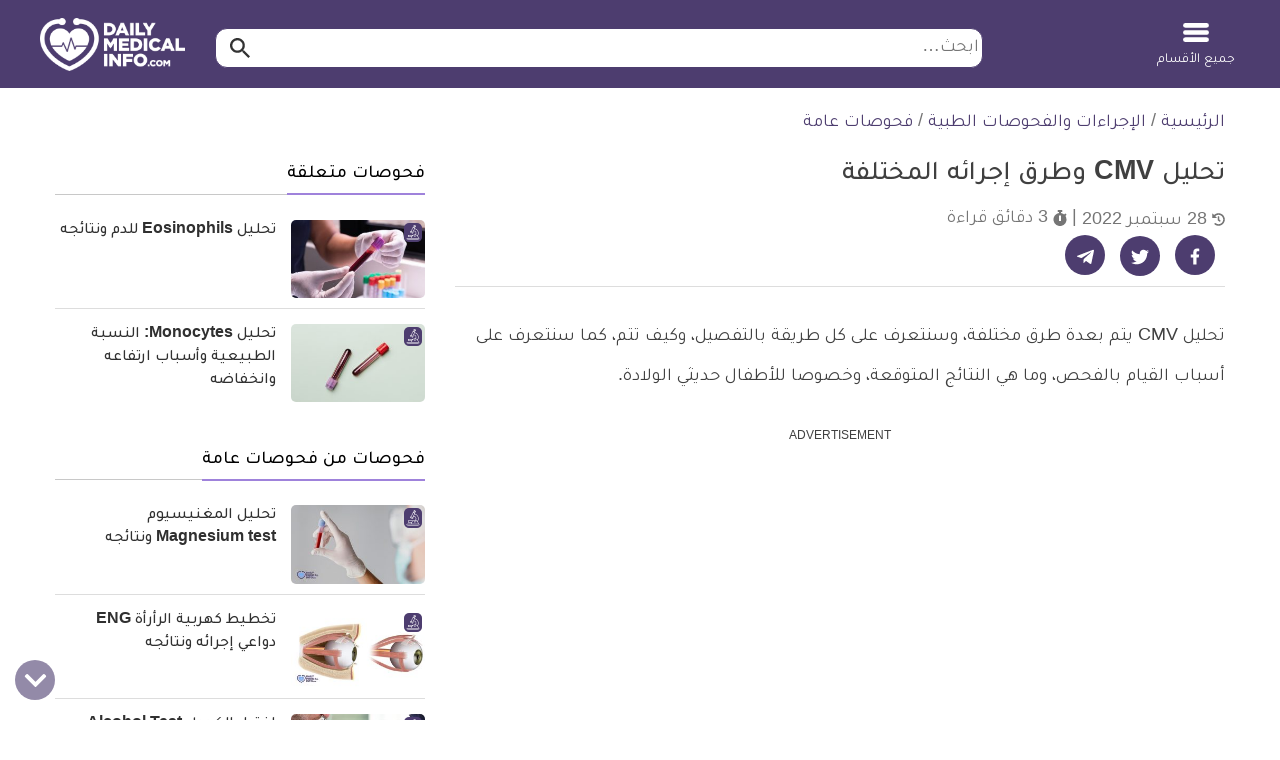

--- FILE ---
content_type: text/html; charset=UTF-8
request_url: https://dailymedicalinfo.com/view-procedure/%D8%AA%D8%AD%D9%84%D9%8A%D9%84-cmv/
body_size: 42122
content:
<!doctype html>
<html dir="rtl" lang="ar" prefix="og: https://ogp.me/ns#">
<head>
	<meta charset="UTF-8">
	<meta name="viewport" content="width=device-width, initial-scale=1">
	<link rel="profile" href="https://gmpg.org/xfn/11">

	
<!-- تحسين مُحركات البحث بواسطة رانك ماث برو (Rank Math PRO)-  https://s.rankmath.com/home -->
<title>تحليل CMV وطرق إجرائه المختلفة | ديلي ميديكال انفو</title>
<meta name="description" content="تحليل CMV يتم بعدة طرق مختلفة، وسنتعرف على كل طريقة بالتفصيل، وكيف تتم، كما سنتعرف على أسباب القيام بالفحص، وما هي النتائج المتوقعة، وخصوصا لحديثي الولادة"/>
<meta name="keywords" content="فحوصات عامة,تحليل,CMV,وطرق,إجرائه,المختلفة" /><link rel="publisher" href="https://dailymedicalinfo.com/" /><link rel="author" href="https://dailymedicalinfo.com/author/rawdabakr/" /><meta name="thumbnail" content="https://media.dailymedicalinfo.com/2022/08/تحليل-CMV.jpg" /><meta name="robots" content="follow, index, max-snippet:-1, max-video-preview:-1, max-image-preview:large"/>
<link rel="canonical" href="https://dailymedicalinfo.com/view-procedure/%d8%aa%d8%ad%d9%84%d9%8a%d9%84-cmv/" />
<meta property="og:locale" content="ar_AR" />
<meta property="og:type" content="article" />
<meta property="og:title" content="تحليل CMV وطرق إجرائه المختلفة | ديلي ميديكال انفو" />
<meta property="og:description" content="تحليل CMV يتم بعدة طرق مختلفة، وسنتعرف على كل طريقة بالتفصيل، وكيف تتم، كما سنتعرف على أسباب القيام بالفحص، وما هي النتائج المتوقعة، وخصوصا لحديثي الولادة" />
<meta property="og:url" content="https://dailymedicalinfo.com/view-procedure/%d8%aa%d8%ad%d9%84%d9%8a%d9%84-cmv/" />
<meta property="og:site_name" content="ديلي ميديكال انفو" />
<meta property="article:publisher" content="https://www.facebook.com/DailyMedicalinfo/" />
<meta property="article:tag" content="العدوى الفيروسية" />
<meta property="og:image" content="https://media.dailymedicalinfo.com/2022/08/تحليل-CMV.jpg" />
<meta property="og:image:secure_url" content="https://media.dailymedicalinfo.com/2022/08/تحليل-CMV.jpg" />
<meta property="og:image:width" content="600" />
<meta property="og:image:height" content="350" />
<meta property="og:image:alt" content="تحليل CMV" />
<meta property="og:image:type" content="image/jpeg" />
<meta property="article:published_time" content="2022-09-28T10:00:56+02:00" />
<meta name="twitter:card" content="summary_large_image" />
<meta name="twitter:title" content="تحليل CMV وطرق إجرائه المختلفة | ديلي ميديكال انفو" />
<meta name="twitter:description" content="تحليل CMV يتم بعدة طرق مختلفة، وسنتعرف على كل طريقة بالتفصيل، وكيف تتم، كما سنتعرف على أسباب القيام بالفحص، وما هي النتائج المتوقعة، وخصوصا لحديثي الولادة" />
<meta name="twitter:site" content="@dmedicalinfo" />
<meta name="twitter:creator" content="@dmedicalinfo" />
<meta name="twitter:image" content="https://media.dailymedicalinfo.com/2022/08/تحليل-CMV.jpg?v=1766239775" />
<script type="application/ld+json" class="rank-math-schema-pro">{"@context":"https://schema.org","@graph":[{"@type":"Place","@id":"https://dailymedicalinfo.com/#place","geo":{"@type":"GeoCoordinates","latitude":"30.0537033","longitude":"31.3464928"},"hasMap":"https://www.google.com/maps/search/?api=1&amp;query=30.0537033,31.3464928","address":{"@type":"PostalAddress","streetAddress":"6 Samir Abdel Raouf , Nasr City","addressRegion":"Cairo","postalCode":"11762","addressCountry":"Egypt"}},{"@type":"Organization","@id":"https://dailymedicalinfo.com/#organization","name":"\u062f\u064a\u0644\u064a \u0645\u064a\u062f\u064a\u0643\u0627\u0644 \u0627\u0646\u0641\u0648 - Daily Medical Info","url":"https://dailymedicalinfo.com","sameAs":["https://www.facebook.com/DailyMedicalinfo/","https://twitter.com/dmedicalinfo"],"email":"info@dailymedicalinfo.net","address":{"@type":"PostalAddress","streetAddress":"6 Samir Abdel Raouf , Nasr City","addressRegion":"Cairo","postalCode":"11762","addressCountry":"Egypt"},"logo":{"@type":"ImageObject","@id":"https://dailymedicalinfo.com/#logo","url":"https://media.dailymedicalinfo.com/2019/12/DMI-Logo.jpg","contentUrl":"https://media.dailymedicalinfo.com/2019/12/DMI-Logo.jpg","caption":"\u062f\u064a\u0644\u064a \u0645\u064a\u062f\u064a\u0643\u0627\u0644 \u0627\u0646\u0641\u0648","inLanguage":"ar","width":"457","height":"457"},"location":{"@id":"https://dailymedicalinfo.com/#place"}},{"@type":"WebSite","@id":"https://dailymedicalinfo.com/#website","url":"https://dailymedicalinfo.com","name":"\u062f\u064a\u0644\u064a \u0645\u064a\u062f\u064a\u0643\u0627\u0644 \u0627\u0646\u0641\u0648","alternateName":"Daily Medical Info","publisher":{"@id":"https://dailymedicalinfo.com/#organization"},"inLanguage":"ar"},{"@type":"ImageObject","@id":"https://media.dailymedicalinfo.com/2022/08/\u062a\u062d\u0644\u064a\u0644-CMV.jpg","url":"https://media.dailymedicalinfo.com/2022/08/\u062a\u062d\u0644\u064a\u0644-CMV.jpg","width":"600","height":"350","caption":"\u062a\u062d\u0644\u064a\u0644 CMV","inLanguage":"ar"},{"@type":"BreadcrumbList","@id":"https://dailymedicalinfo.com/view-procedure/%d8%aa%d8%ad%d9%84%d9%8a%d9%84-cmv/#breadcrumb","itemListElement":[{"@type":"ListItem","position":"1","item":{"@id":"https://dailymedicalinfo.com","name":"\u0627\u0644\u0631\u0626\u064a\u0633\u064a\u0629"}},{"@type":"ListItem","position":"2","item":{"@id":"https://dailymedicalinfo.com/procedures/","name":"\u0627\u0644\u0625\u062c\u0631\u0627\u0621\u0627\u062a \u0648\u0627\u0644\u0641\u062d\u0648\u0635\u0627\u062a \u0627\u0644\u0637\u0628\u064a\u0629"}},{"@type":"ListItem","position":"3","item":{"@id":"https://dailymedicalinfo.com/procedures-category/%d9%81%d8%ad%d9%88%d8%b5%d8%a7%d8%aa-%d8%b9%d8%a7%d9%85%d8%a9/","name":"\u0641\u062d\u0648\u0635\u0627\u062a \u0639\u0627\u0645\u0629"}},{"@type":"ListItem","position":"4","item":{"@id":"https://dailymedicalinfo.com/view-procedure/%d8%aa%d8%ad%d9%84%d9%8a%d9%84-cmv/","name":"\u062a\u062d\u0644\u064a\u0644 CMV \u0648\u0637\u0631\u0642 \u0625\u062c\u0631\u0627\u0626\u0647 \u0627\u0644\u0645\u062e\u062a\u0644\u0641\u0629"}}]},{"@type":"WebPage","@id":"https://dailymedicalinfo.com/view-procedure/%d8%aa%d8%ad%d9%84%d9%8a%d9%84-cmv/#webpage","url":"https://dailymedicalinfo.com/view-procedure/%d8%aa%d8%ad%d9%84%d9%8a%d9%84-cmv/","name":"\u062a\u062d\u0644\u064a\u0644 CMV \u0648\u0637\u0631\u0642 \u0625\u062c\u0631\u0627\u0626\u0647 \u0627\u0644\u0645\u062e\u062a\u0644\u0641\u0629 | \u062f\u064a\u0644\u064a \u0645\u064a\u062f\u064a\u0643\u0627\u0644 \u0627\u0646\u0641\u0648","datePublished":"2022-09-28T10:00:56+02:00","dateModified":"2022-09-28T10:00:56+02:00","isPartOf":{"@id":"https://dailymedicalinfo.com/#website"},"primaryImageOfPage":{"@id":"https://media.dailymedicalinfo.com/2022/08/\u062a\u062d\u0644\u064a\u0644-CMV.jpg"},"inLanguage":"ar","breadcrumb":{"@id":"https://dailymedicalinfo.com/view-procedure/%d8%aa%d8%ad%d9%84%d9%8a%d9%84-cmv/#breadcrumb"}},{"@type":"Person","@id":"https://dailymedicalinfo.com/author/rawdabakr/","name":"\u0631\u0648\u0636\u0629 \u0628\u0643\u0631","description":"\u0645\u062d\u0631\u0631\u0629 \u0641\u064a \u0645\u0648\u0642\u0639 \u0643\u0644 \u064a\u0648\u0645 \u0645\u0639\u0644\u0648\u0645\u0629 \u0637\u0628\u064a\u0629\u060c \u062d\u0627\u0635\u0644\u0629 \u0639\u0644\u0649 \u0644\u064a\u0633\u0627\u0646\u0633 \u0622\u062f\u0627\u0628 \u0625\u0639\u0644\u0627\u0645 \u0642\u0633\u0645 \u0635\u062d\u0627\u0641\u0629 \u0648\u062d\u0627\u0644\u064a\u0627 \u062a\u0642\u0648\u0645 \u0628\u062f\u0631\u0627\u0633\u0629 \u0627\u0644\u0645\u0627\u062c\u0633\u062a\u064a\u0631. \u062a\u0647\u062a\u0645 \u0628\u0627\u0644\u0643\u062a\u0627\u0628\u0629 \u0641\u064a \u0627\u0644\u0645\u062c\u0627\u0644 \u0627\u0644\u0637\u0628\u064a \u0628\u0645\u0627 \u064a\u062e\u062f\u0645 \u0627\u0644\u0642\u0631\u0627\u0621 \u0641\u064a \u0645\u062c\u0627\u0644\u0627\u062a \u0635\u062d\u064a\u0629 \u0645\u062e\u062a\u0644\u0641\u0629 \u062a\u0641\u064a\u062f\u0647\u0645 \u0641\u064a \u062d\u064a\u0627\u062a\u0647\u0645 \u0627\u0644\u064a\u0648\u0645\u064a\u0629 \u0648\u0628\u0645\u0627 \u064a\u062e\u062f\u0645 \u062a\u0646\u0645\u064a\u0629 \u0627\u0644\u0645\u062c\u062a\u0645\u0639 \u0628\u0634\u0643\u0644 \u0639\u0627\u0645 .","url":"https://dailymedicalinfo.com/author/rawdabakr/","image":{"@type":"ImageObject","@id":"https://secure.gravatar.com/avatar/989aab33d9f2ee89bca495d90c26282d30a26d8ec5808549b7163324c45e86e4?s=96&amp;d=mm&amp;r=g","url":"https://secure.gravatar.com/avatar/989aab33d9f2ee89bca495d90c26282d30a26d8ec5808549b7163324c45e86e4?s=96&amp;d=mm&amp;r=g","caption":"\u0631\u0648\u0636\u0629 \u0628\u0643\u0631","inLanguage":"ar"},"worksFor":{"@id":"https://dailymedicalinfo.com/#organization"}},{"@type":"Article","headline":"\u062a\u062d\u0644\u064a\u0644 CMV \u0648\u0637\u0631\u0642 \u0625\u062c\u0631\u0627\u0626\u0647 \u0627\u0644\u0645\u062e\u062a\u0644\u0641\u0629 | \u062f\u064a\u0644\u064a \u0645\u064a\u062f\u064a\u0643\u0627\u0644 \u0627\u0646\u0641\u0648","keywords":"\u062a\u062d\u0644\u064a\u0644 CMV","datePublished":"2022-09-28T10:00:56+02:00","dateModified":"2022-09-28T10:00:56+02:00","articleSection":"\u0641\u062d\u0648\u0635\u0627\u062a \u0639\u0627\u0645\u0629","author":{"@id":"https://dailymedicalinfo.com/author/rawdabakr/","name":"\u0631\u0648\u0636\u0629 \u0628\u0643\u0631"},"publisher":{"@id":"https://dailymedicalinfo.com/#organization"},"description":"\u062a\u062d\u0644\u064a\u0644 CMV \u064a\u062a\u0645 \u0628\u0639\u062f\u0629 \u0637\u0631\u0642 \u0645\u062e\u062a\u0644\u0641\u0629\u060c \u0648\u0633\u0646\u062a\u0639\u0631\u0641 \u0639\u0644\u0649 \u0643\u0644 \u0637\u0631\u064a\u0642\u0629 \u0628\u0627\u0644\u062a\u0641\u0635\u064a\u0644\u060c \u0648\u0643\u064a\u0641 \u062a\u062a\u0645\u060c \u0643\u0645\u0627 \u0633\u0646\u062a\u0639\u0631\u0641 \u0639\u0644\u0649 \u0623\u0633\u0628\u0627\u0628 \u0627\u0644\u0642\u064a\u0627\u0645 \u0628\u0627\u0644\u0641\u062d\u0635\u060c \u0648\u0645\u0627 \u0647\u064a \u0627\u0644\u0646\u062a\u0627\u0626\u062c \u0627\u0644\u0645\u062a\u0648\u0642\u0639\u0629\u060c \u0648\u062e\u0635\u0648\u0635\u0627 \u0644\u062d\u062f\u064a\u062b\u064a \u0627\u0644\u0648\u0644\u0627\u062f\u0629","name":"\u062a\u062d\u0644\u064a\u0644 CMV \u0648\u0637\u0631\u0642 \u0625\u062c\u0631\u0627\u0626\u0647 \u0627\u0644\u0645\u062e\u062a\u0644\u0641\u0629 | \u062f\u064a\u0644\u064a \u0645\u064a\u062f\u064a\u0643\u0627\u0644 \u0627\u0646\u0641\u0648","@id":"https://dailymedicalinfo.com/view-procedure/%d8%aa%d8%ad%d9%84%d9%8a%d9%84-cmv/#richSnippet","isPartOf":{"@id":"https://dailymedicalinfo.com/view-procedure/%d8%aa%d8%ad%d9%84%d9%8a%d9%84-cmv/#webpage"},"image":{"@id":"https://media.dailymedicalinfo.com/2022/08/\u062a\u062d\u0644\u064a\u0644-CMV.jpg"},"inLanguage":"ar","mainEntityOfPage":{"@id":"https://dailymedicalinfo.com/view-procedure/%d8%aa%d8%ad%d9%84%d9%8a%d9%84-cmv/#webpage"}}]}</script>
<!-- /إضافة تحسين محركات البحث لووردبريس Rank Math -->

<link rel='dns-prefetch' href='//www.googletagmanager.com' />
<style id='wp-img-auto-sizes-contain-inline-css'>
img:is([sizes=auto i],[sizes^="auto," i]){contain-intrinsic-size:3000px 1500px}
/*# sourceURL=wp-img-auto-sizes-contain-inline-css */
</style>
<style id='classic-theme-styles-inline-css'>
/*! This file is auto-generated */
.wp-block-button__link{color:#fff;background-color:#32373c;border-radius:9999px;box-shadow:none;text-decoration:none;padding:calc(.667em + 2px) calc(1.333em + 2px);font-size:1.125em}.wp-block-file__button{background:#32373c;color:#fff;text-decoration:none}
/*# sourceURL=/wp-includes/css/classic-themes.min.css */
</style>
<link rel='stylesheet' id='dmi-stylesheet-css' href='https://dailymedicalinfo.com/wp-content/themes/dmi/assets/css/cached_05a665121f8e57844f232b5a8a741968.css?ver=73' media='all' />

<!-- Google tag (gtag.js) snippet added by Site Kit -->
<!-- Google Analytics snippet added by Site Kit -->
<script src="https://www.googletagmanager.com/gtag/js?id=G-PTJE6VX7GE" id="google_gtagjs-js" async></script>
<script id="google_gtagjs-js-after">
window.dataLayer = window.dataLayer || [];function gtag(){dataLayer.push(arguments);}
gtag("set","linker",{"domains":["dailymedicalinfo.com"]});
gtag("js", new Date());
gtag("set", "developer_id.dZTNiMT", true);
gtag("config", "G-PTJE6VX7GE");
 window._googlesitekit = window._googlesitekit || {}; window._googlesitekit.throttledEvents = []; window._googlesitekit.gtagEvent = (name, data) => { var key = JSON.stringify( { name, data } ); if ( !! window._googlesitekit.throttledEvents[ key ] ) { return; } window._googlesitekit.throttledEvents[ key ] = true; setTimeout( () => { delete window._googlesitekit.throttledEvents[ key ]; }, 5 ); gtag( "event", name, { ...data, event_source: "site-kit" } ); }; 
//# sourceURL=google_gtagjs-js-after
</script>
<link rel='shortlink' href='https://dailymedicalinfo.com/?p=468934' />
<meta name="generator" content="Site Kit by Google 1.168.0" /><script>var dmiChannelTarget = ["procedures"];var dmiKeywordTarget = ["\u0641\u062d\u0648\u0635\u0627\u062a \u0639\u0627\u0645\u0629"];</script><script async src="https://pagead2.googlesyndication.com/pagead/js/adsbygoogle.js?client=ca-pub-4944293829532635"
     crossorigin="anonymous"></script><script> window._izq = window._izq || []; window._izq.push(["init" ]); </script>
<script src="https://cdn.izooto.com/scripts/df18eea0f67fbce2477524f4b7b3523713c2ee59.js"></script><script async src="https://securepubads.g.doubleclick.net/tag/js/gpt.js"></script>

<script>
window.googletag = window.googletag || {cmd: []};
window.dmiSlots    = [];
window.loadedSlots = [];
var slot1,slot2,slot3,slot4,slot5,slot6, slot7, slot8, slot9, slot10, slot11, slot12;
googletag.cmd.push(function() {
//     slot1 = googletag.defineSlot('/21813789557/DMI-below-header', [[970, 250], [970, 90], [728, 90], [336, 280], [300, 250], [320, 100]], 'div-gpt-ad-1589746076637-0').addService(googletag.pubads());
slot1 = googletag.defineSlot('/21813789557/DMI-below-header', [[728, 90], [320, 100], [300, 250], [336, 280], [970, 90], [970, 250]], 'div-gpt-ad-1617623557461-0').addService(googletag.pubads());
    slot2 = googletag.defineOutOfPageSlot('/21813789557/DMI-in-article-RM', 'div-gpt-ad-1589746233519-0').addService(googletag.pubads());
    slot3 = googletag.defineSlot('/21813789557/DMI-in-article-unit-1', [[728, 400], [336, 280], [300, 250], [1, 1], [300, 300], [300, 400]], 'div-gpt-ad-1589746415328-0').addService(googletag.pubads());
    slot4 = googletag.defineSlot('/21813789557/dmi-in-article-unit-2', [[728, 400], [336, 280], [300, 250], [300, 400]], 'div-gpt-ad-1589746462181-0').addService(googletag.pubads());
    slot5 = googletag.defineSlot('/21813789557/dmi-in-article-unit-3', [[728, 400], [336, 280], [300, 250], [300, 400]], 'div-gpt-ad-1589746498139-0').addService(googletag.pubads());
    slot6 = googletag.defineSlot('/21813789557/dmi-in-article-unit-4', [[728, 400], [336, 280], [300, 250]], 'div-gpt-ad-1589746531247-0').addService(googletag.pubads());
    slot7 = googletag.defineSlot('/21813789557/DMI-Sticky', [[320, 100], [728, 90]], 'DMI-Sticky').addService(googletag.pubads());
	slot8 = googletag.defineSlot('/21813789557/dmi-in-article-unit-5', [[728, 400], [300, 250], [336, 280], [300, 300]], 'div-gpt-ad-1619002361096-0').addService(googletag.pubads());
	slot9 = googletag.defineSlot('/21813789557/test-dmi-1x1', [[336, 280], [300, 250], [1, 1], [300, 300]], 'div-gpt-ad-1629291261949-0').addService(googletag.pubads());
	slot10 = googletag.defineSlot('/21813789557/DMI-in-article-unit-6', [[300, 250], [300, 300], [336, 280], [728, 400], [300, 400]], 'div-gpt-ad-1652031165405-0').addService(googletag.pubads());
	slot11 = googletag.defineSlot('/21813789557/dmi-in-article-unit-7', [[300, 250], [728, 400], [336, 280], [300, 300], [300, 400]], 'div-gpt-ad-1652031251219-0').addService(googletag.pubads());
	slot12 = googletag.defineSlot('/21813789557/dmi-in-article-unit-8', [[300, 250], [336, 280], [728, 400], [300, 300], [300, 400]], 'div-gpt-ad-1652030919590-0').addService(googletag.pubads());
	
    var slot1SizeMap = googletag.sizeMapping().
    addSize([980, 690], [[970, 90], [728, 90]]).
    addSize([0,0], [[320, 100]]).build();
    slot1.defineSizeMapping(slot1SizeMap);
    googletag.pubads().disableInitialLoad();
	if (dmiChannelTarget.length){
			googletag.pubads().setTargeting('Channel_Targeting',dmiChannelTarget);
	}
	if (dmiKeywordTarget.length){
		googletag.pubads().setTargeting('KeyWords',dmiKeywordTarget);
	}
   googletag.enableServices();
    Array.prototype.push.apply(dmiSlots, [slot1,slot2,slot3,slot4,slot5,slot6, slot7, slot8, slot9, slot10, slot11, slot12]);
});
</script>
<link rel="preload" href="/wp-content/themes/dmi/assets/fonts/tajawal/tajawal-light.woff2" as="font" type="font/woff2" crossorigin>
<link rel="preload" href="/wp-content/themes/dmi/assets/fonts/tajawal/tajawal-bold.woff2" as="font" type="font/woff2" crossorigin><script>var catName ='فحوصات عامة';
var postType ='procedures';
var postTagsJoined ='العدوى-الفيروسية ';
var dmiPostAuthor ='rawdabakr';
var catName_procedures ='فحوصات عامة';
var catName_symptoms ='';
var catName_disease ='';
var catName_drugs ='';
var postGroup ='N/A';
var drugsType ='';
</script><!-- Google Tag Manager -->
        <script>(function(w,d,s,l,i){w[l]=w[l]||[];w[l].push({'gtm.start':
        new Date().getTime(),event:'gtm.js'});var f=d.getElementsByTagName(s)[0],
        j=d.createElement(s),dl=l!='dataLayer'?'&l='+l:'';j.async=true;j.src=
        'https://www.googletagmanager.com/gtm.js?id='+i+dl;f.parentNode.insertBefore(j,f);
        })(window,document,'script','dataLayer','GTM-5D5D9PK');</script>
        <!-- End Google Tag Manager --><link rel="icon" href="https://media.dailymedicalinfo.com/2023/03/cropped-dmi-icon-inverse-32x32.png" sizes="32x32" />
<link rel="icon" href="https://media.dailymedicalinfo.com/2023/03/cropped-dmi-icon-inverse-192x192.png" sizes="192x192" />
<link rel="apple-touch-icon" href="https://media.dailymedicalinfo.com/2023/03/cropped-dmi-icon-inverse-180x180.png" />
<meta name="msapplication-TileImage" content="https://media.dailymedicalinfo.com/2023/03/cropped-dmi-icon-inverse-270x270.png" />
<style id='global-styles-inline-css'>
:root{--wp--preset--aspect-ratio--square: 1;--wp--preset--aspect-ratio--4-3: 4/3;--wp--preset--aspect-ratio--3-4: 3/4;--wp--preset--aspect-ratio--3-2: 3/2;--wp--preset--aspect-ratio--2-3: 2/3;--wp--preset--aspect-ratio--16-9: 16/9;--wp--preset--aspect-ratio--9-16: 9/16;--wp--preset--color--black: #000000;--wp--preset--color--cyan-bluish-gray: #abb8c3;--wp--preset--color--white: #ffffff;--wp--preset--color--pale-pink: #f78da7;--wp--preset--color--vivid-red: #cf2e2e;--wp--preset--color--luminous-vivid-orange: #ff6900;--wp--preset--color--luminous-vivid-amber: #fcb900;--wp--preset--color--light-green-cyan: #7bdcb5;--wp--preset--color--vivid-green-cyan: #00d084;--wp--preset--color--pale-cyan-blue: #8ed1fc;--wp--preset--color--vivid-cyan-blue: #0693e3;--wp--preset--color--vivid-purple: #9b51e0;--wp--preset--gradient--vivid-cyan-blue-to-vivid-purple: linear-gradient(135deg,rgb(6,147,227) 0%,rgb(155,81,224) 100%);--wp--preset--gradient--light-green-cyan-to-vivid-green-cyan: linear-gradient(135deg,rgb(122,220,180) 0%,rgb(0,208,130) 100%);--wp--preset--gradient--luminous-vivid-amber-to-luminous-vivid-orange: linear-gradient(135deg,rgb(252,185,0) 0%,rgb(255,105,0) 100%);--wp--preset--gradient--luminous-vivid-orange-to-vivid-red: linear-gradient(135deg,rgb(255,105,0) 0%,rgb(207,46,46) 100%);--wp--preset--gradient--very-light-gray-to-cyan-bluish-gray: linear-gradient(135deg,rgb(238,238,238) 0%,rgb(169,184,195) 100%);--wp--preset--gradient--cool-to-warm-spectrum: linear-gradient(135deg,rgb(74,234,220) 0%,rgb(151,120,209) 20%,rgb(207,42,186) 40%,rgb(238,44,130) 60%,rgb(251,105,98) 80%,rgb(254,248,76) 100%);--wp--preset--gradient--blush-light-purple: linear-gradient(135deg,rgb(255,206,236) 0%,rgb(152,150,240) 100%);--wp--preset--gradient--blush-bordeaux: linear-gradient(135deg,rgb(254,205,165) 0%,rgb(254,45,45) 50%,rgb(107,0,62) 100%);--wp--preset--gradient--luminous-dusk: linear-gradient(135deg,rgb(255,203,112) 0%,rgb(199,81,192) 50%,rgb(65,88,208) 100%);--wp--preset--gradient--pale-ocean: linear-gradient(135deg,rgb(255,245,203) 0%,rgb(182,227,212) 50%,rgb(51,167,181) 100%);--wp--preset--gradient--electric-grass: linear-gradient(135deg,rgb(202,248,128) 0%,rgb(113,206,126) 100%);--wp--preset--gradient--midnight: linear-gradient(135deg,rgb(2,3,129) 0%,rgb(40,116,252) 100%);--wp--preset--font-size--small: 13px;--wp--preset--font-size--medium: 20px;--wp--preset--font-size--large: 36px;--wp--preset--font-size--x-large: 42px;--wp--preset--spacing--20: 0.44rem;--wp--preset--spacing--30: 0.67rem;--wp--preset--spacing--40: 1rem;--wp--preset--spacing--50: 1.5rem;--wp--preset--spacing--60: 2.25rem;--wp--preset--spacing--70: 3.38rem;--wp--preset--spacing--80: 5.06rem;--wp--preset--shadow--natural: 6px 6px 9px rgba(0, 0, 0, 0.2);--wp--preset--shadow--deep: 12px 12px 50px rgba(0, 0, 0, 0.4);--wp--preset--shadow--sharp: 6px 6px 0px rgba(0, 0, 0, 0.2);--wp--preset--shadow--outlined: 6px 6px 0px -3px rgb(255, 255, 255), 6px 6px rgb(0, 0, 0);--wp--preset--shadow--crisp: 6px 6px 0px rgb(0, 0, 0);}:where(.is-layout-flex){gap: 0.5em;}:where(.is-layout-grid){gap: 0.5em;}body .is-layout-flex{display: flex;}.is-layout-flex{flex-wrap: wrap;align-items: center;}.is-layout-flex > :is(*, div){margin: 0;}body .is-layout-grid{display: grid;}.is-layout-grid > :is(*, div){margin: 0;}:where(.wp-block-columns.is-layout-flex){gap: 2em;}:where(.wp-block-columns.is-layout-grid){gap: 2em;}:where(.wp-block-post-template.is-layout-flex){gap: 1.25em;}:where(.wp-block-post-template.is-layout-grid){gap: 1.25em;}.has-black-color{color: var(--wp--preset--color--black) !important;}.has-cyan-bluish-gray-color{color: var(--wp--preset--color--cyan-bluish-gray) !important;}.has-white-color{color: var(--wp--preset--color--white) !important;}.has-pale-pink-color{color: var(--wp--preset--color--pale-pink) !important;}.has-vivid-red-color{color: var(--wp--preset--color--vivid-red) !important;}.has-luminous-vivid-orange-color{color: var(--wp--preset--color--luminous-vivid-orange) !important;}.has-luminous-vivid-amber-color{color: var(--wp--preset--color--luminous-vivid-amber) !important;}.has-light-green-cyan-color{color: var(--wp--preset--color--light-green-cyan) !important;}.has-vivid-green-cyan-color{color: var(--wp--preset--color--vivid-green-cyan) !important;}.has-pale-cyan-blue-color{color: var(--wp--preset--color--pale-cyan-blue) !important;}.has-vivid-cyan-blue-color{color: var(--wp--preset--color--vivid-cyan-blue) !important;}.has-vivid-purple-color{color: var(--wp--preset--color--vivid-purple) !important;}.has-black-background-color{background-color: var(--wp--preset--color--black) !important;}.has-cyan-bluish-gray-background-color{background-color: var(--wp--preset--color--cyan-bluish-gray) !important;}.has-white-background-color{background-color: var(--wp--preset--color--white) !important;}.has-pale-pink-background-color{background-color: var(--wp--preset--color--pale-pink) !important;}.has-vivid-red-background-color{background-color: var(--wp--preset--color--vivid-red) !important;}.has-luminous-vivid-orange-background-color{background-color: var(--wp--preset--color--luminous-vivid-orange) !important;}.has-luminous-vivid-amber-background-color{background-color: var(--wp--preset--color--luminous-vivid-amber) !important;}.has-light-green-cyan-background-color{background-color: var(--wp--preset--color--light-green-cyan) !important;}.has-vivid-green-cyan-background-color{background-color: var(--wp--preset--color--vivid-green-cyan) !important;}.has-pale-cyan-blue-background-color{background-color: var(--wp--preset--color--pale-cyan-blue) !important;}.has-vivid-cyan-blue-background-color{background-color: var(--wp--preset--color--vivid-cyan-blue) !important;}.has-vivid-purple-background-color{background-color: var(--wp--preset--color--vivid-purple) !important;}.has-black-border-color{border-color: var(--wp--preset--color--black) !important;}.has-cyan-bluish-gray-border-color{border-color: var(--wp--preset--color--cyan-bluish-gray) !important;}.has-white-border-color{border-color: var(--wp--preset--color--white) !important;}.has-pale-pink-border-color{border-color: var(--wp--preset--color--pale-pink) !important;}.has-vivid-red-border-color{border-color: var(--wp--preset--color--vivid-red) !important;}.has-luminous-vivid-orange-border-color{border-color: var(--wp--preset--color--luminous-vivid-orange) !important;}.has-luminous-vivid-amber-border-color{border-color: var(--wp--preset--color--luminous-vivid-amber) !important;}.has-light-green-cyan-border-color{border-color: var(--wp--preset--color--light-green-cyan) !important;}.has-vivid-green-cyan-border-color{border-color: var(--wp--preset--color--vivid-green-cyan) !important;}.has-pale-cyan-blue-border-color{border-color: var(--wp--preset--color--pale-cyan-blue) !important;}.has-vivid-cyan-blue-border-color{border-color: var(--wp--preset--color--vivid-cyan-blue) !important;}.has-vivid-purple-border-color{border-color: var(--wp--preset--color--vivid-purple) !important;}.has-vivid-cyan-blue-to-vivid-purple-gradient-background{background: var(--wp--preset--gradient--vivid-cyan-blue-to-vivid-purple) !important;}.has-light-green-cyan-to-vivid-green-cyan-gradient-background{background: var(--wp--preset--gradient--light-green-cyan-to-vivid-green-cyan) !important;}.has-luminous-vivid-amber-to-luminous-vivid-orange-gradient-background{background: var(--wp--preset--gradient--luminous-vivid-amber-to-luminous-vivid-orange) !important;}.has-luminous-vivid-orange-to-vivid-red-gradient-background{background: var(--wp--preset--gradient--luminous-vivid-orange-to-vivid-red) !important;}.has-very-light-gray-to-cyan-bluish-gray-gradient-background{background: var(--wp--preset--gradient--very-light-gray-to-cyan-bluish-gray) !important;}.has-cool-to-warm-spectrum-gradient-background{background: var(--wp--preset--gradient--cool-to-warm-spectrum) !important;}.has-blush-light-purple-gradient-background{background: var(--wp--preset--gradient--blush-light-purple) !important;}.has-blush-bordeaux-gradient-background{background: var(--wp--preset--gradient--blush-bordeaux) !important;}.has-luminous-dusk-gradient-background{background: var(--wp--preset--gradient--luminous-dusk) !important;}.has-pale-ocean-gradient-background{background: var(--wp--preset--gradient--pale-ocean) !important;}.has-electric-grass-gradient-background{background: var(--wp--preset--gradient--electric-grass) !important;}.has-midnight-gradient-background{background: var(--wp--preset--gradient--midnight) !important;}.has-small-font-size{font-size: var(--wp--preset--font-size--small) !important;}.has-medium-font-size{font-size: var(--wp--preset--font-size--medium) !important;}.has-large-font-size{font-size: var(--wp--preset--font-size--large) !important;}.has-x-large-font-size{font-size: var(--wp--preset--font-size--x-large) !important;}
/*# sourceURL=global-styles-inline-css */
</style>
</head>

<body class="rtl wp-singular procedures-template-default single single-procedures postid-468934 wp-theme-dmi platform-dmi">
<!-- Google Tag Manager (noscript) -->
			<noscript><iframe class="dmi-gtm-iframe" src="https://www.googletagmanager.com/ns.html?id=GTM-5D5D9PK"
			height="0" width="0" style="display:none;visibility:hidden"></iframe></noscript>
			<!-- End Google Tag Manager (noscript) --><div id="page" class="site">
		<a class="skip-link screen-reader-text" href="#primary">التخطي للمحتوى</a>

	<header id="masthead" class="site-header header-inverse site-header-fixed">
		<div class="container header-content">
			
			<div class="site-branding">
    <a href="https://dailymedicalinfo.com/" title="ديلي ميديكال انفو" rel="home">
        <img width="145" height="53" class="skip-lazy" src="https://dailymedicalinfo.com/wp-content/themes/dmi/assets/img/logo-inverse.png" alt="ديلي ميديكال انفو">
    </a>
            <p class="site-title">
            ديلي ميديكال انفو    </p>				
            <p class="site-description screen-reader-text">معلومة طبية موثقة</p>
    </div><!-- .site-branding --><div class="h-search">
<form method="get" id="searchform-1185909902" action="https://dailymedicalinfo.com/search/" role="search" onsubmit="if (this.children[1].value == '') return false;">
    <label for="q-1185909902" class="screen-reader-text">ابحث</label>
    <input value="" type="text" class="field" name="q" id="q-1185909902" placeholder="ابحث&hellip;" />
    <button title="ابحث&hellip;" type="submit" class="submit" id="searchsubmit-1185909902">
        <span class="screen-reader-text">
            ابحث&hellip;        </span>
         <svg height="20" width="20" focusable="false" aria-hidden="true" class="icon-search" version="1.1" viewBox="0 0 17.51 17.51" xmlns="http://www.w3.org/2000/svg">
 <path d="m12.52 11.02h-0.79l-0.28-0.27a6.51 6.51 0 1 0-0.7 0.7l0.27 0.28v0.79l5 4.99 1.49-1.49zm-6 0a4.5 4.5 0 1 1 4.5-4.5 4.494 4.494 0 0 1-4.5 4.5z" fill="currentColor"/>
 <path d="m-2.9801-2.9801h24v24h-24z" fill="none"/>
</svg>
     </button>
</form></div><div class="header-top-rigth">
    <button title="جميع الأقسام" id="menuToggle" class="menu-toggle" aria-controls="full-menu" aria-expanded="false">
         <svg width="26" focusable="false" aria-hidden="true" class="icon-menu" data-name="Component 23 – 29" version="1.1" viewBox="0 0 19.874 14.885" xmlns="http://www.w3.org/2000/svg">
 <path fill="currentColor" transform="translate(0 -342.24)" d="m18.045 353.47h-16.216a1.83 1.83 0 0 0 0 3.659h16.216a1.83 1.83 0 0 0 0-3.659zm0-5.613h-16.216a1.83 1.83 0 0 0 0 3.659h16.216a1.83 1.83 0 0 0 0-3.659zm0-5.613h-16.216a1.83 1.83 0 0 0 0 3.659h16.216a1.83 1.83 0 0 0 0-3.659z"/>
</svg>
          <svg width="19" aria-hidden="true" focusable="false" data-prefix="fas" data-icon="times" class="svg-inline--fa fa-times fa-w-11" role="img" xmlns="http://www.w3.org/2000/svg" viewBox="0 0 352 512"><path fill="currentColor" d="M242.72 256l100.07-100.07c12.28-12.28 12.28-32.19 0-44.48l-22.24-22.24c-12.28-12.28-32.19-12.28-44.48 0L176 189.28 75.93 89.21c-12.28-12.28-32.19-12.28-44.48 0L9.21 111.45c-12.28 12.28-12.28 32.19 0 44.48L109.28 256 9.21 356.07c-12.28 12.28-12.28 32.19 0 44.48l22.24 22.24c12.28 12.28 32.2 12.28 44.48 0L176 322.72l100.07 100.07c12.28 12.28 32.2 12.28 44.48 0l22.24-22.24c12.28-12.28 12.28-32.19 0-44.48L242.72 256z"></path></svg>         <span>
        جميع الأقسام        </span>
    </button>
</div><div id="fullMenuWrap" class="full-menu-wrap menu-hidden"><ul id="full-menu" class="menu"><li id="menu-item-391808" class="has-icon-stethoscope menu-item menu-item-type-post_type menu-item-object-page menu-item-has-children menu-item-391808"><a href="https://dailymedicalinfo.com/%d8%b7%d8%a8-%d9%88%d8%ad%d9%8a%d8%a7%d8%a9/"> <svg width="20" focusable="false" aria-hidden="true" class="icon-stethoscope" version="1.1" viewBox="0 0 20.455 19.448" xmlns="http://www.w3.org/2000/svg">
 <g transform="translate(-1.6254 -2.6278)">
  <rect transform="translate(0 -.165)" fill="none"/>
  <g transform="translate(2,3)">
   <path transform="translate(14.234,10.493)" d="m1.0039-0.37109c-0.75473 0-1.375 0.62027-1.375 1.375-8e-8 0.75473 0.62027 1.375 1.375 1.375 0.75473 1e-7 1.375-0.62027 1.375-1.375 1e-7 -0.75473-0.62027-1.375-1.375-1.375zm0 0.74219c0.35426-4e-8 0.63281 0.27855 0.63281 0.63281 0 0.35426-0.27855 0.63281-0.63281 0.63281-0.35426 0-0.63281-0.27855-0.63281-0.63281 0-0.35426 0.27855-0.63281 0.63281-0.63281zm-10.862-2.1471c-0.21189 1.8343-0.10108 3.6487-0.17187 5.4141-0.31172-0.28331-0.60086-0.6826-0.95508-0.7793-0.63262-0.1727-1.3024 0.057995-1.8652 0.61914-0.61862 0.61678-0.72449 1.5182-0.48242 2.2598 0.2391 0.73246 0.8675 1.3595 1.7168 1.375 1.0303 0.13538 2.0025-0.54215 2.2148-1.5625v-0.001953l0.00195-0.00391c0.013197-0.068647-6.32e-5 -0.13642 0.011719-0.20508 0.36845 0.55789 0.71079 1.1455 1.3184 1.7441 0.83466 0.82233 1.9955 1.5 3.6016 1.5 0.88542 0 1.6678-0.47242 2.3281-1.1191 0.66029-0.64672 1.2184-1.4835 1.6797-2.3125 0.92255-1.658 1.4551-3.3047 1.4551-3.3047l-0.70508-0.22852s-0.51849 1.5924-1.3984 3.1738c-0.43997 0.79073-0.97076 1.5745-1.5508 2.1426-0.58002 0.56809-1.189 0.90625-1.8086 0.90625-1.4039 0-2.3422-0.55624-3.082-1.2852-0.73984-0.72892-1.2493-1.6325-1.7266-2.3008l-0.0039-0.0039c-0.012648-0.017244-0.028358-0.016223-0.041022-0.033209 0.15643-2.0181-0.018246-4.0256 0.19922-5.9082zm-1.3223 5.3496c0.31252 0.085319 0.7058 0.46895 1.1016 0.94336-0.0301 0.29108 6e-3 0.59875-0.04883 0.88477-0.13707 0.65135-0.74918 1.0803-1.4082 0.98438l-0.02539-0.00391h-0.02734c-0.50344 0-0.87163-0.36208-1.0391-0.875-0.16743-0.51292-0.0876-1.1167 0.30078-1.5039 0.44418-0.44285 0.77635-0.53073 1.1465-0.42969zm-1.3968-13.789s-0.47069 0.09709-0.95508 0.33984c-0.2422 0.12138-0.49575 0.28038-0.70312 0.50391-0.20644 0.22251-0.36572 0.52781-0.36719 0.88281-0.03773 1.2102 0.18945 2.4151 0.66797 3.5273l0.0078 0.01954c0.3368 0.67255 0.90063 1.5417 1.6484 2.2656 0.74781 0.72388 1.6957 1.3145 2.7891 1.3145 1.0933 0 2.0412-0.59068 2.7891-1.3145 0.74783-0.72378 1.3116-1.5925 1.6484-2.2656l0.00781-0.017578 0.00781-0.015625c0.43028-1.1193 0.65355-2.3087 0.66211-3.5078v-0.00195c0-0.35765-0.16166-0.6648-0.36914-0.88867-0.20748-0.22387-0.45884-0.38274-0.70117-0.50391-0.48467-0.24233-0.95703-0.33789-0.95703-0.33789l-0.15234 0.72461s0.39501 0.086177 0.77734 0.27734c0.19117 0.095583 0.37259 0.21681 0.49023 0.34375 0.11764 0.12694 0.17188 0.24041 0.17188 0.38477-0.00811 1.104-0.21704 2.1974-0.61133 3.2285-0.30343 0.60236-0.82738 1.4092-1.4883 2.0488-0.66642 0.64497-1.4527 1.1035-2.2754 1.1035-0.82264 0-1.607-0.4584-2.2734-1.1035-0.66389-0.64265-1.1914-1.4558-1.4941-2.0586-0.43339-1.0118-0.64281-2.1068-0.60742-3.207v-0.01172c0-0.14293 0.05608-0.2559 0.17383-0.38281 0.11775-0.12691 0.29893-0.24983 0.49024-0.3457 0.38261-0.19175 0.77734-0.27734 0.77734-0.27734zm6.8101 4.879c-0.87665 1.1265-2.2664 1.7279-3.6875 1.5938l-0.017578-0.00195h-0.017578c-0.98053 0-1.7822-0.093858-2.3984-0.33008-0.61627-0.23622-1.0528-0.59734-1.3789-1.209l-0.6543 0.34961c0.40385 0.75735 1.0148 1.2623 1.7676 1.5508 0.74609 0.28598 1.6266 0.37342 2.6406 0.375 1.6687 0.15404 3.3026-0.55012 4.332-1.873zm-5.9878-5.527c-0.56762-0.0226-1.0606 0.409-1.1133 0.97461l-2e-3 0.00977v0.00977c-0.0226 0.56762 0.409 1.0625 0.97461 1.1152l0.04297 0.00391 0.04297-0.00586c0.49417-0.068719 0.90163-0.42747 1.0352-0.9082l0.01172-0.041016 2e-3 -0.042969c0.0226-0.56762-0.409-1.0606-0.97461-1.1133l-0.0098-2e-3zm-0.04102 0.75c0.15216 0.02045 0.23943 0.14763 0.25977 0.29492-0.06118 0.14225-0.17708 0.24335-0.32617 0.28516-0.14283-0.039519-0.25704-0.14207-0.25781-0.29492 0.02373-0.16559 0.15694-0.28355 0.32422-0.28516zm4.795-0.74805c-0.25327-0.01683-0.51576 0.04858-0.73242 0.2168-0.21666 0.16822-0.36929 0.44505-0.39062 0.76562v0.00586l-0.00195 0.00391c-0.022597 0.56762 0.41095 1.0625 0.97656 1.1152l0.041016 0.00391 0.042969-0.00586c0.49417-0.068719 0.90359-0.42747 1.0371-0.9082l0.00977-0.035156 0.00195-0.039063c0.021331-0.32058-0.09268-0.61707-0.28516-0.8125-0.19248-0.19543-0.44595-0.29371-0.69922-0.31055zm-0.048828 0.73828c0.088979 0.0059 0.17167 0.04397 0.2207 0.09375 0.038746 0.039341 0.052429 0.10764 0.058594 0.19141-0.056491 0.15677-0.18857 0.26008-0.34766 0.30469-0.14608-0.041086-0.26855-0.14461-0.26367-0.30273 0.010837-0.12567 0.04824-0.18321 0.10156-0.22461 0.05521-0.04287 0.14149-0.06841 0.23047-0.0625zm5.0333 6.3756-0.021485 0.00195c-1.7488 0.14895-3.0932 1.628-3.0762 3.3828 6e-6 6.52e-4 -7e-6 0.0013 0 0.001953 0.00183 1.955 1.3708 3.5547 2.6855 4.6699 1.3156 1.116 2.6289 1.7715 2.6289 1.7715l0.16602 0.082034 0.16602-0.082031s1.3133-0.6555 2.6289-1.7715c1.3156-1.116 2.6855-2.717 2.6855-4.6738v-0.023438c-0.051766-0.82151-0.40157-1.6393-0.94531-2.2715-0.54333-0.63167-1.3017-1.0852-2.1621-1.0859h-0.001953c-0.95591-0.00273-1.7917 0.49966-2.375 1.2363-0.59517-0.71052-1.4156-1.2021-2.3555-1.2363zm4.7539 0.74219c0.5988 0 1.1643 0.32173 1.6016 0.83008 0.43494 0.50566 0.72103 1.1886 0.76367 1.8242-0.0070301 1.5965-1.1862 3.0476-2.4219 4.0957-1.1566 0.98104-2.1648 1.4857-2.3145 1.5625-0.14955-0.076736-1.1598-0.58142-2.3164-1.5625-1.2394-1.0513-2.4238-2.5072-2.4238-4.1094v-0.003907c-0.014073-1.367 1.0205-2.5012 2.3789-2.6289 0.83602 0.03939 1.6012 0.47771 2.0469 1.1875l0.32812 0.52344 0.30859-0.53516c0.42101-0.7346 1.2021-1.1865 2.0488-1.1836z" fill="currentColor"/>
  </g>
 </g>
</svg>
 <span>طب وحياة</span>  <svg height="19" width="24" aria-hidden="true" focusable="false" data-prefix="fas" data-icon="chevron-down" class="svg-inline--fa fa-chevron-down fa-w-14" role="img" xmlns="http://www.w3.org/2000/svg" viewBox="0 0 448 512"><path fill="currentColor" d="M207.029 381.476L12.686 187.132c-9.373-9.373-9.373-24.569 0-33.941l22.667-22.667c9.357-9.357 24.522-9.375 33.901-.04L224 284.505l154.745-154.021c9.379-9.335 24.544-9.317 33.901.04l22.667 22.667c9.373 9.373 9.373 24.569 0 33.941L240.971 381.476c-9.373 9.372-24.569 9.372-33.942 0z"></path></svg> </a>
<ul class="sub-menu">
	<li id="menu-item-391809" class="menu-item menu-item-type-post_type menu-item-object-page menu-item-391809"><a href="https://dailymedicalinfo.com/%d8%b7%d8%a8-%d9%88%d8%ad%d9%8a%d8%a7%d8%a9/"><span>نظرة عامة</span></a></li>
	<li id="menu-item-391810" class="menu-item menu-item-type-taxonomy menu-item-object-category menu-item-391810"><a href="https://dailymedicalinfo.com/eye-health/"><span>صحة العيون</span></a></li>
	<li id="menu-item-391811" class="menu-item menu-item-type-taxonomy menu-item-object-category menu-item-391811"><a href="https://dailymedicalinfo.com/alternative-medicine/"><span>الطب البديل</span></a></li>
	<li id="menu-item-391812" class="menu-item menu-item-type-taxonomy menu-item-object-category menu-item-391812"><a href="https://dailymedicalinfo.com/man-health/"><span>صحة الرجل</span></a></li>
	<li id="menu-item-391813" class="menu-item menu-item-type-taxonomy menu-item-object-category menu-item-391813"><a href="https://dailymedicalinfo.com/woman-health/"><span>صحة المرأة</span></a></li>
	<li id="menu-item-391846" class="menu-item menu-item-type-taxonomy menu-item-object-category menu-item-391846"><a href="https://dailymedicalinfo.com/oral-health/"><span>صحة الأسنان</span></a></li>
	<li id="menu-item-391829" class="menu-item menu-item-type-taxonomy menu-item-object-category menu-item-391829"><a href="https://dailymedicalinfo.com/baby-health/"><span>صحة الطفل</span></a></li>
	<li id="menu-item-447953" class="menu-item menu-item-type-taxonomy menu-item-object-category menu-item-447953"><a href="https://dailymedicalinfo.com/respiratory/"><span>صحة الجهاز التنفسي</span></a></li>
	<li id="menu-item-447954" class="menu-item menu-item-type-taxonomy menu-item-object-category menu-item-447954"><a href="https://dailymedicalinfo.com/ent/"><span>أنف وأذن وحنجرة</span></a></li>
	<li id="menu-item-448703" class="menu-item menu-item-type-taxonomy menu-item-object-category menu-item-448703"><a href="https://dailymedicalinfo.com/sexual-health/"><span>صحة جنسية</span></a></li>
	<li id="menu-item-461191" class="menu-item menu-item-type-taxonomy menu-item-object-category menu-item-461191"><a href="https://dailymedicalinfo.com/%d8%a7%d8%b3%d8%a6%d9%84%d8%a9-%d9%88%d8%a7%d8%ac%d9%88%d8%a8%d8%a9-%d8%b7%d8%a8%d9%8a%d8%a9/"><span>اسئلة واجوبة طبية</span></a></li>
	<li id="menu-item-461192" class="menu-item menu-item-type-taxonomy menu-item-object-category menu-item-461192"><a href="https://dailymedicalinfo.com/first-aid/"><span>إسعافات أولية</span></a></li>
</ul>
</li>
<li id="menu-item-391816" class="has-icon-fitness menu-item menu-item-type-post_type menu-item-object-page menu-item-has-children menu-item-391816"><a href="https://dailymedicalinfo.com/%d8%a7%d9%84%d8%b1%d8%b4%d8%a7%d9%82%d8%a9-%d9%88%d8%a7%d9%84%d8%ac%d9%85%d8%a7%d9%84/"> <svg width="20" focusable="false" aria-hidden="true" class="icon-fitness" version="1.1" viewBox="0 0 17.428 20.971" xmlns="http://www.w3.org/2000/svg">
 <g transform="translate(-3.6059 -1.216)">
  <rect transform="translate(0 -.259)" fill="none"/>
  <g transform="translate(4,2)">
   <g>
    <path transform="translate(-1.599 -.7)" d="m15.711-0.083984-0.74219 0.44531c-0.42606 0.25582-0.87205 0.47597-1.332 0.66406-0.4254 0.1388-0.94798 0.10994-1.5234 0.13281-0.5759 0.022894-1.2342 0.13481-1.7637 0.6582-0.72272 0.6541-0.90347 1.7251-0.42578 2.5762l0.033203 0.058594 0.048828 0.042969c0.94357 0.84559 2.3789 0.84461 3.3242 0.00195 1.1752-0.92721 1.9704-2.2519 2.2305-3.7266zm-1.25 1.5801c-0.33773 0.92488-0.84805 1.7778-1.6328 2.3926l-0.0098 0.00781-0.0098 0.00977c-0.63099 0.56552-1.5599 0.55788-2.2089 0.025389-0.25347-0.5227-0.15512-1.1456 0.2832-1.5371l0.0156-0.01562c0.345-0.345 0.73096-0.41116 1.2461-0.43164 0.51513-0.020478 1.1258 0.036255 1.752-0.17188l0.01172-0.00391 0.01367-0.00586c0.18652-0.075919 0.35732-0.18313 0.53906-0.26953zm-9.0928 0.55959-0.00586 0.79102c2.3748 0.021042 4.2321 2.0249 4.0742 4.3945l0.78906 0.052734c0.18731-2.8117-2.0396-5.2133-4.8574-5.2383zm0.86994 3.8544c-2.7677 0.018305-5.0149 2.2655-5.0332 5.0332v2e-3c0 0.53493 0.13734 1.3675 0.41016 2.3711s0.68373 2.162 1.2402 3.2695 1.2579 2.1666 2.1348 2.9648c0.87687 0.79822 1.9472 1.3359 3.1777 1.3359h0.00586c0.66364-0.0099 1.3093-0.18018 1.9199-0.4375 0.61115 0.2578 1.2576 0.42758 1.9219 0.4375h0.0059c1.1548 0 2.16-0.55818 2.9844-1.3711 0.82439-0.81292 1.4906-1.8856 2.0234-3.002 0.53282-1.1164 0.93045-2.278 1.1973-3.2715s0.40625-1.7978 0.40625-2.2969v-2e-3c-0.018316-2.7652-2.2627-5.011-5.0274-5.0332h-0.0039c-0.82794-0.013767-1.6456 0.18191-2.377 0.57031l0.0098-0.00391c-0.77193 0.38253-1.6773 0.38253-2.4492 0l-0.00586-0.00391-0.00391-0.00195c-0.7948-0.36407-1.6591-0.55492-2.5332-0.56054h-0.00195zm0 0.78906c0.76234 0.00491 1.5139 0.17273 2.207 0.49023l-0.00977-0.00586c0.99236 0.49177 2.158 0.49177 3.1504 0l0.0039-0.00195 0.0059-0.00195c0.61431-0.32624 1.3006-0.49258 1.9961-0.48047h4e-3c2.3428 0.016998 4.2295 1.9055 4.2461 4.248-2.23e-4 0.33343-0.12342 1.1385-0.37891 2.0898-0.25572 0.95218-0.63968 2.0729-1.1465 3.1348-0.5068 1.0619-1.1383 2.0645-1.8652 2.7812-0.72637 0.71626-1.5259 1.142-2.4277 1.1426-0.60943-0.0096-1.2102-0.14515-1.7637-0.40039l-0.16602-0.07813-0.16406 0.07813c-0.55423 0.2555-1.1557 0.391-1.7657 0.40038-1.0018-0.001126-1.8701-0.42571-2.6426-1.1289-0.77351-0.70413-1.4339-1.6875-1.9609-2.7363-0.527-1.0488-0.92108-2.1626-1.1816-3.1211-0.26011-0.95684-0.38433-1.7747-0.38477-2.1602v-2e-3c0.016554-2.3422 1.9022-4.2304 4.2441-4.248zm1.8595 2.273-0.048828 0.00391c-1.4664 0.11094-2.5675 1.4003-2.459 2.8652 0.00959 1.6603 1.1198 3.022 2.1836 3.9727 1.0684 0.95482 2.1348 1.5215 2.1348 1.5215l0.18555 0.09961 0.18555-0.09961s1.0664-0.56483 2.1348-1.5195c1.0554-0.94313 2.1452-2.2964 2.1719-3.9395 0.3125-1.4678-0.79063-2.8808-2.2969-2.9023h-0.0293l-0.0293 0.00391c-0.83426 0.11121-1.534 0.59216-2.0566 1.2363-0.52983-0.61908-1.2155-1.0881-2.0273-1.2324zm4.2012 0.80078c1.0204 0.030315 1.7554 0.96124 1.5273 1.9609l-0.0098 0.04297v0.04492c0 1.3075-0.93813 2.522-1.9277 3.4062-0.89677 0.80134-1.6344 1.1908-1.7949 1.2793-0.16053-0.088501-0.8981-0.47783-1.7949-1.2793-0.98962-0.88443-1.9258-2.0993-1.9258-3.4062v-0.01563l-0.00195-0.01563c-0.080863-1.0235 0.67096-1.8916 1.6836-2.002 0.73333 0.14607 1.3862 0.56275 1.791 1.1934l0.34766 0.54102 0.32422-0.55469c0.38038-0.64993 1.038-1.0839 1.7812-1.1953z" fill="currentColor"/>
   </g>
  </g>
 </g>
</svg>
 <span>الرشاقة والجمال</span>  <svg height="19" width="24" aria-hidden="true" focusable="false" data-prefix="fas" data-icon="chevron-down" class="svg-inline--fa fa-chevron-down fa-w-14" role="img" xmlns="http://www.w3.org/2000/svg" viewBox="0 0 448 512"><path fill="currentColor" d="M207.029 381.476L12.686 187.132c-9.373-9.373-9.373-24.569 0-33.941l22.667-22.667c9.357-9.357 24.522-9.375 33.901-.04L224 284.505l154.745-154.021c9.379-9.335 24.544-9.317 33.901.04l22.667 22.667c9.373 9.373 9.373 24.569 0 33.941L240.971 381.476c-9.373 9.372-24.569 9.372-33.942 0z"></path></svg> </a>
<ul class="sub-menu">
	<li id="menu-item-391817" class="menu-item menu-item-type-post_type menu-item-object-page menu-item-391817"><a href="https://dailymedicalinfo.com/%d8%a7%d9%84%d8%b1%d8%b4%d8%a7%d9%82%d8%a9-%d9%88%d8%a7%d9%84%d8%ac%d9%85%d8%a7%d9%84/"><span>نظرة عامة</span></a></li>
	<li id="menu-item-391818" class="menu-item menu-item-type-taxonomy menu-item-object-category menu-item-391818"><a href="https://dailymedicalinfo.com/beauty/"><span>العناية بالجمال</span></a></li>
	<li id="menu-item-447955" class="menu-item menu-item-type-taxonomy menu-item-object-category menu-item-447955"><a href="https://dailymedicalinfo.com/beauty/cosmetic-procedures/"><span>اجراءات تجميلية</span></a></li>
	<li id="menu-item-447957" class="menu-item menu-item-type-taxonomy menu-item-object-category menu-item-447957"><a href="https://dailymedicalinfo.com/beauty/hair-care/"><span>العناية بالشعر</span></a></li>
	<li id="menu-item-447956" class="menu-item menu-item-type-taxonomy menu-item-object-category menu-item-447956"><a href="https://dailymedicalinfo.com/beauty/skin-care/"><span>العناية بالبشرة</span></a></li>
</ul>
</li>
<li id="menu-item-391819" class="has-icon-diet-nutrition menu-item menu-item-type-taxonomy menu-item-object-category menu-item-has-children menu-item-391819"><a href="https://dailymedicalinfo.com/diet-nutrition/"> <svg width="20" version="1.1" viewBox="0 0 26.033 27.94" xml:space="preserve" xmlns="http://www.w3.org/2000/svg">
<g transform="translate(-2.99,-2.03)">
<path fill="currentColor" d="m24.05 14.41h-6.96l5.57-5.76c0.05-0.05 0.11-0.11 0.19-0.14l0.22-0.11 3.01 2.24-0.2 0.39zm-5.17-0.77h4.74l1.5-2.79-2.05-1.53z"/>		
<path fill="currentColor" transform="translate(2.99,2.03)" d="m3.7305 0v0.36914c0 0.08 0.0092968 2.0599 1.2793 3.1699 0.55 0.49 1.2501 0.74023 2.0801 0.74023 0.22 0 0.43016-0.018828 0.66016-0.048828l0.25-0.03125 0.060547-0.25c0.02-0.05 0.38977-1.4987-0.49023-2.6387-0.66-0.86-1.8307-1.3105-3.4707-1.3105h-0.36914zm0.76953 0.76953c1.17 0.07 2.0007 0.38977 2.4707 1.0098 0.46 0.6 0.44844 1.3502 0.39844 1.7402 0.024333 0.052961 0.049997 0.10585 0.070312 0.16016l-0.16016-0.15625c-0.71909 0.03892-1.3187-0.13998-1.7793-0.54297-0.71-0.62-0.94-1.6509-1-2.2109zm2.7793 2.7539c0.030348-0.0016426 0.059068-0.0014765 0.089844-0.0039063-0.59849-1.3026-2.3496-2.1895-2.3496-2.1895l2.2598 2.1934zm7.7305-1.7539c-2.71 0-4.6192 0.73086-5.6992 2.1309-1.41 1.84-0.82102 4.1698-0.79102 4.2598l0.060547 0.25 0.25 0.029297c0.37 0.05 0.74008 0.080078 1.0801 0.080078 1.36 1e-7 2.5106-0.39945 3.3906-1.1895 2.06-1.84 2.0801-5.0495 2.0801-5.1895v-0.37109h-0.37109zm-0.39062 0.75977c-0.08 0.87-0.38859 2.9805-1.8086 4.2305-0.88251 0.79327-2.0915 1.1135-3.5742 0.97266l-0.33594 0.33789s0.10925-0.20764 0.2793-0.49023c-0.085016-0.67383-0.14344-2.0684 0.73047-3.2305 0.87-1.14 2.459-1.7603 4.709-1.8203zm-5.4395 5.0508c0.0064291 0.050956 0.013204 0.10821 0.019531 0.15039 0.012627 0.0012627 0.024522 7.57e-4 0.037109 0.0019531l3.5039-3.5215c-1.6261 0.42185-3.0008 2.4388-3.5605 3.3691zm11.184-4.3652c-0.68535-0.020508-1.3859 0.27344-1.7734 0.83594-0.34 0.45-0.47062 0.99859-0.39062 1.5586 0.08 0.55 0.39031 1.0511 0.82031 1.3711l3.6699 2.75c0.35 0.26 0.79 0.40039 1.25 0.40039 0.67 0 1.2914-0.3118 1.6914-0.8418v-0.019531c0.68-0.94 0.47883-2.2192-0.45117-2.9492l-3.6699-2.7207c-0.33-0.2475-0.73527-0.37246-1.1465-0.38477zm-18.473 0.8457v0.36914c0 0.13 0.010234 2.8098 1.7402 4.3398 0.76 0.66 1.6998 1 2.8398 1 0.3 1e-7 0.61016-0.028594 0.91016-0.058594l0.25-0.03125 0.058594-0.25c0.02-0.08 0.50984-2.0201-0.66016-3.5801-0.91-1.19-2.5195-1.7891-4.7695-1.7891h-0.36914zm18.379 0.65039c0.09 0 0.23133 0.018906 0.36133 0.12891l3.6582 2.7207c0.26 0.22 0.33063 0.58961 0.14063 0.84961-0.17 0.23-0.46008 0.40914-0.83008 0.11914l-3.6699-2.75c-0.12-0.1-0.20047-0.22867-0.23047-0.38867s0.001328-0.31117 0.11133-0.45117c0.14-0.2 0.34898-0.22852 0.45898-0.22852zm-17.609 0.10938c1.81 0.06 3.0695 0.57047 3.7695 1.4805 0.74 0.98 0.66984 2.1795 0.58984 2.6895-0.0019953 1.844e-4 -0.0038652-1.823e-4 -0.0058593 0 0.025234 0.05332 0.054496 0.1066 0.076172 0.16016l-0.15234-0.15625c-1.1519 0.089956-2.0938-0.17975-2.8066-0.79492-1.13-0.99-1.4107-2.6389-1.4707-3.3789zm4.2773 4.1738c0.025784-0.0020136 0.050177-0.0015297 0.076172-0.0039062-0.7664-1.6194-3.1035-3.1094-3.1035-3.1094l3.0273 3.1133zm-4.5879 2.2363c-1.3 0-2.3496 1.0594-2.3496 2.3594 0 0.75158 0.36475 1.4387 0.94922 1.8848v0.095703c0 4.22 2.3301 8.0199 6.0801 9.9199 0.099521 0.045933 0.20014 0.095542 0.30078 0.14453v0.625c0 0.92 0.74969 1.6797 1.6797 1.6797h6.0801c0.92 0 1.6797-0.74969 1.6797-1.6797v-0.62305c0.11699-0.054883 0.23406-0.10674 0.34961-0.16602 3.74-1.88 6.0703-5.6802 6.0703-9.9102v-0.099609c0.57189-0.45141 0.92969-1.1329 0.92969-1.8711 0-1.3-1.0496-2.3594-2.3496-2.3594h-19.42zm-0.0097656 1.5195h19.42c0.46 0 0.83008 0.38961 0.83008 0.84961 0 0.32-0.20024 0.62953-0.49024 0.76953-0.11 0.05-0.22984 0.080078-0.33984 0.080078h-19.42c-0.1 0-0.22961-0.030078-0.34961-0.080078-0.29-0.14-0.48047-0.44953-0.48047-0.76953 0-0.48 0.37008-0.84961 0.83008-0.84961zm0.089844 3.2305h19.211c-0.14 3.49-2.1105 6.5804-5.2305 8.1504-1.31 0.68-2.7402 1.0195-4.2402 1.0195h-0.25977c-0.42 0-0.83938-0.031329-1.3594-0.11133-0.18-0.03-0.38031-0.059374-0.57031-0.10937l-0.13086-0.019532c-0.49-0.11-0.99047-0.26094-1.4805-0.46094-0.23-0.09-0.47898-0.20836-0.70898-0.31836-3.12-1.58-5.0905-4.6604-5.2305-8.1504z"/>
</g>
</svg>
 <span>الحمية والتغذية</span>  <svg height="19" width="24" aria-hidden="true" focusable="false" data-prefix="fas" data-icon="chevron-down" class="svg-inline--fa fa-chevron-down fa-w-14" role="img" xmlns="http://www.w3.org/2000/svg" viewBox="0 0 448 512"><path fill="currentColor" d="M207.029 381.476L12.686 187.132c-9.373-9.373-9.373-24.569 0-33.941l22.667-22.667c9.357-9.357 24.522-9.375 33.901-.04L224 284.505l154.745-154.021c9.379-9.335 24.544-9.317 33.901.04l22.667 22.667c9.373 9.373 9.373 24.569 0 33.941L240.971 381.476c-9.373 9.372-24.569 9.372-33.942 0z"></path></svg> </a>
<ul class="sub-menu">
	<li id="menu-item-447960" class="menu-item menu-item-type-taxonomy menu-item-object-category menu-item-447960"><a href="https://dailymedicalinfo.com/diet-nutrition/"><span>نظرة عامة</span></a></li>
	<li id="menu-item-447958" class="menu-item menu-item-type-taxonomy menu-item-object-category menu-item-447958"><a href="https://dailymedicalinfo.com/diet-nutrition/weight-loss/"><span>انقاص الوزن</span></a></li>
	<li id="menu-item-447959" class="menu-item menu-item-type-taxonomy menu-item-object-category menu-item-447959"><a href="https://dailymedicalinfo.com/diet-nutrition/weight-gain/"><span>زيادة الوزن</span></a></li>
	<li id="menu-item-391821" class="menu-item menu-item-type-taxonomy menu-item-object-category menu-item-391821"><a href="https://dailymedicalinfo.com/diet-nutrition/healthy-eating/"><span>أكلات صحية</span></a></li>
	<li id="menu-item-447961" class="menu-item menu-item-type-taxonomy menu-item-object-category menu-item-447961"><a href="https://dailymedicalinfo.com/diet-nutrition/%d8%a7%d9%84%d8%b3%d8%b9%d8%b1%d8%a7%d8%aa-%d8%a7%d9%84%d8%ad%d8%b1%d8%a7%d8%b1%d9%8a%d8%a9/"><span>السعرات الحرارية</span></a></li>
</ul>
</li>
<li id="menu-item-391822" class="has-icon-pregnancy menu-item menu-item-type-taxonomy menu-item-object-category menu-item-has-children menu-item-391822"><a href="https://dailymedicalinfo.com/baby/"> <svg width="20" focusable="false" aria-hidden="true" class="icon-pregnancy" version="1.1" viewBox="0 0 12.527 19.02" xmlns="http://www.w3.org/2000/svg">
 <rect x="-5.6039" y="-2.6785" fill="none"/>
 <path transform="translate(-2.294 -.3)" d="m9.334-0.021484-0.4668 0.64258 3.2227 2.3418c-0.031033 0.51025-0.17161 1.0086-0.47266 1.4238-0.59954 0.42199-1.3693 0.52217-2.0488 0.23828l-0.30469 0.73242c0.95927 0.40078 2.0598 0.26357 2.8906-0.36133l0.04492-0.035156 0.0332-0.042969c0.46148-0.6098 0.71033-1.3544 0.70703-2.1191l-0.001948-0.20117zm-0.62706 16.457-0.3125 2.1133 0.78516 0.11524 0.3125-2.1113zm2.7768-11.654-0.54102 0.58203c1.6441 1.5306 2.6096 3.6517 2.6875 5.8965-0.0034 2.4587-1.3901 3.5955-2.8457 4.2129-1.4574 0.6181-2.9355 0.625-2.9355 0.625v0.79297s1.6116 0.0068 3.2441-0.68555c1.6326-0.6924 3.332-2.1761 3.332-4.9531v-0.0137c-0.083475-2.4577-1.1415-4.7814-2.9414-6.457zm-3.3239 4.1199c-1.076 0.003425-1.9562 0.88302-1.959 1.959v2e-3c0 1.1678 0.79994 2.1018 1.543 2.752 0.74303 0.65015 1.4844 1.0391 1.4844 1.0391l0.18555 0.09766 0.18359-0.09766s0.74134-0.38891 1.4844-1.0391c0.74303-0.65015 1.543-1.5842 1.543-2.752v-0.0137c-0.036455-1.0553-0.89001-1.9102-1.9453-1.9473h-0.0137c-0.40583 0-0.73561 0.20417-0.98047 0.42578-0.112 0.10139-0.17598 0.19751-0.2656 0.30273-0.088246-0.1055-0.14166-0.21138-0.25391-0.30859-0.25877-0.22411-0.59703-0.41992-1.0039-0.41992zm0.00195 0.79102c0.14512 0 0.3139 0.07892 0.48438 0.22656 0.17048 0.14764 0.32754 0.35478 0.42773 0.52148l0.29297 0.48633 0.35547-0.44336c0.16262-0.20315 0.32825-0.42017 0.49414-0.57031 0.163-0.14752 0.30176-0.21438 0.44141-0.2168 0.64092 0.027298 1.1483 0.5325 1.1738 1.1738-4e-3 0.7856-0.60871 1.5685-1.2715 2.1484-0.57333 0.50166-1.0008 0.72468-1.1484 0.80664-0.14839-0.082436-0.57381-0.30555-1.1465-0.80664-0.66497-0.58185-1.2734-1.368-1.2734-2.1562 0.001654-0.65008 0.51984-1.1679 1.1699-1.1699zm-3.9241-9.5107-0.75781 0.23633s1.522 4.9568 0.61719 9.1074v0.0039c-0.12939 0.61597-0.64663 1.3661-1.166 2.2344s-1.0332 1.8794-1.0332 3.0879c0 1.7932 0.49775 2.847 1.043 3.4375 0.54522 0.5905 1.166 0.70898 1.166 0.70898l0.13086-0.7832s-0.31911-0.03835-0.71289-0.46484c-0.39378-0.4265-0.83398-1.2496-0.83398-2.8984 0-0.98152 0.42401-1.8474 0.92188-2.6797 0.49708-0.83095 1.0752-1.6042 1.2598-2.4766 0.97121-4.4553-0.63477-9.5137-0.63477-9.5137z" fill="currentColor"/>
</svg>
 <span>الحمل والولادة</span>  <svg height="19" width="24" aria-hidden="true" focusable="false" data-prefix="fas" data-icon="chevron-down" class="svg-inline--fa fa-chevron-down fa-w-14" role="img" xmlns="http://www.w3.org/2000/svg" viewBox="0 0 448 512"><path fill="currentColor" d="M207.029 381.476L12.686 187.132c-9.373-9.373-9.373-24.569 0-33.941l22.667-22.667c9.357-9.357 24.522-9.375 33.901-.04L224 284.505l154.745-154.021c9.379-9.335 24.544-9.317 33.901.04l22.667 22.667c9.373 9.373 9.373 24.569 0 33.941L240.971 381.476c-9.373 9.372-24.569 9.372-33.942 0z"></path></svg> </a>
<ul class="sub-menu">
	<li id="menu-item-391823" class="menu-item menu-item-type-taxonomy menu-item-object-category menu-item-391823"><a href="https://dailymedicalinfo.com/baby/"><span>نظرة عامة</span></a></li>
	<li id="menu-item-447962" class="menu-item menu-item-type-taxonomy menu-item-object-category menu-item-447962"><a href="https://dailymedicalinfo.com/pregnancy-planning/"><span>التخطيط للحمل</span></a></li>
	<li id="menu-item-447963" class="menu-item menu-item-type-taxonomy menu-item-object-category menu-item-447963"><a href="https://dailymedicalinfo.com/pregnancy/"><span>الحمل</span></a></li>
	<li id="menu-item-447964" class="menu-item menu-item-type-taxonomy menu-item-object-category menu-item-447964"><a href="https://dailymedicalinfo.com/%d8%a7%d9%84%d9%88%d9%84%d8%a7%d8%af%d8%a9/"><span>الولادة</span></a></li>
	<li id="menu-item-447965" class="menu-item menu-item-type-taxonomy menu-item-object-category menu-item-447965"><a href="https://dailymedicalinfo.com/%d8%a7%d9%84%d8%b9%d9%86%d8%a7%d9%8a%d8%a9-%d8%a8%d8%a7%d9%84%d9%85%d9%88%d9%84%d9%88%d8%af/"><span>العناية بالمولود</span></a></li>
</ul>
</li>
<li id="menu-item-391854" class="has-icon-heart menu-item menu-item-type-taxonomy menu-item-object-category menu-item-has-children menu-item-391854"><a href="https://dailymedicalinfo.com/public-health/"> <svg width="20" focusable="false" aria-hidden="true" class="icon-heart" version="1.1" viewBox="0 0 19.462 17.79" xmlns="http://www.w3.org/2000/svg">
 <rect x="-2.6515" y="-2.6442" fill="none"/>
 <g transform="translate(.3485 .35576)">
  <path transform="translate(-.3485 -.35576)" d="m5.5879 0.0019531c-0.56049-0.0069904-1.1201 0.069851-1.6543 0.22656-2.1369 0.62684-3.9203 2.5298-3.9336 5.2266v0.0019531c0 1.3555 0.38082 2.643 0.97656 3.8457a0.35 0.35 0 0 0 0.042969 0.080078c0.9228 1.8261 2.3453 3.4483 3.7617 4.7598 2.367 2.1917 4.7324 3.5488 4.7324 3.5488l0.17383 0.09961 0.17188-0.097657s2.3884-1.3576 4.7773-3.5488c2.3889-2.1912 4.8262-5.2339 4.8262-8.6875 0.00385-2.9721-2.3876-5.4037-5.3594-5.4492h-0.003907-0.003906c-1.7073 0.01363-3.249 0.87337-4.2949 2.2031-1.0989-1.4616-2.6481-2.1895-4.2129-2.209zm-0.011719 0.69141c1.4636 0.0092958 2.9286 0.68082 3.9062 2.1875l0.28906 0.44531 0.29297-0.44141c0.90034-1.3496 2.4111-2.1633 4.0332-2.1777 2.5956 0.043158 4.6713 2.1533 4.668 4.75 0 3.1204-2.2755 6.0421-4.5996 8.1738-2.2379 2.0527-4.3155 3.2323-4.4785 3.3262-0.16438-0.095554-2.2162-1.2729-4.4316-3.3242-1.2567-1.1636-2.4857-2.5689-3.3555-4.1074h2l3.0176-4.207 2.7832 7.043 2.9473-4.6562h4.3906a0.35 0.35 0 0 0 0.34961-0.34961 0.35 0.35 0 0 0-0.34961-0.34961h-4.7773l-2.416 3.8184-2.748-6.957-3.5566 4.959h-2.0195c-0.51039-1.0751-0.82387-2.2069-0.82422-3.3672v-0.0019532c0.012663-2.3936 1.5572-4.0082 3.4336-4.5586 0.46923-0.13764 0.95746-0.20818 1.4453-0.20508z" fill="currentColor"/>
 </g>
</svg>
 <span>صحة عامة</span>  <svg height="19" width="24" aria-hidden="true" focusable="false" data-prefix="fas" data-icon="chevron-down" class="svg-inline--fa fa-chevron-down fa-w-14" role="img" xmlns="http://www.w3.org/2000/svg" viewBox="0 0 448 512"><path fill="currentColor" d="M207.029 381.476L12.686 187.132c-9.373-9.373-9.373-24.569 0-33.941l22.667-22.667c9.357-9.357 24.522-9.375 33.901-.04L224 284.505l154.745-154.021c9.379-9.335 24.544-9.317 33.901.04l22.667 22.667c9.373 9.373 9.373 24.569 0 33.941L240.971 381.476c-9.373 9.372-24.569 9.372-33.942 0z"></path></svg> </a>
<ul class="sub-menu">
	<li id="menu-item-391855" class="menu-item menu-item-type-taxonomy menu-item-object-category menu-item-391855"><a href="https://dailymedicalinfo.com/public-health/"><span>نظرة عامة</span></a></li>
	<li id="menu-item-447966" class="menu-item menu-item-type-taxonomy menu-item-object-category menu-item-447966"><a href="https://dailymedicalinfo.com/digestive-health/"><span>صحة الجهاز الهضمي</span></a></li>
	<li id="menu-item-447967" class="menu-item menu-item-type-taxonomy menu-item-object-category menu-item-447967"><a href="https://dailymedicalinfo.com/bones/"><span>العظام والمفاصل</span></a></li>
	<li id="menu-item-391857" class="menu-item menu-item-type-taxonomy menu-item-object-category menu-item-391857"><a href="https://dailymedicalinfo.com/%d8%a7%d9%84%d9%82%d9%84%d8%a8/"><span>القلب</span></a></li>
	<li id="menu-item-447968" class="menu-item menu-item-type-taxonomy menu-item-object-category menu-item-447968"><a href="https://dailymedicalinfo.com/urology-health/"><span>صحة الكلى والمسالك</span></a></li>
	<li id="menu-item-391859" class="menu-item menu-item-type-taxonomy menu-item-object-category menu-item-391859"><a href="https://dailymedicalinfo.com/skin-problems-treatments/"><span>جلدية</span></a></li>
	<li id="menu-item-447970" class="menu-item menu-item-type-taxonomy menu-item-object-category menu-item-447970"><a href="https://dailymedicalinfo.com/mental-health/"><span>الصحة النفسية</span></a></li>
	<li id="menu-item-447971" class="menu-item menu-item-type-taxonomy menu-item-object-category menu-item-447971"><a href="https://dailymedicalinfo.com/cancer/"><span>السرطان</span></a></li>
	<li id="menu-item-447972" class="menu-item menu-item-type-taxonomy menu-item-object-category menu-item-447972"><a href="https://dailymedicalinfo.com/diabetes/"><span>السكري</span></a></li>
</ul>
</li>
<li id="menu-item-456457" class="has-icon-anatomy menu-item menu-item-type-taxonomy menu-item-object-category menu-item-456457"><a href="https://dailymedicalinfo.com/%d8%aa%d8%b4%d8%b1%d9%8a%d8%ad-%d8%a7%d9%84%d8%ac%d8%b3%d9%85/"> <svg width="20" version="1.1" viewBox="0 0 26.931 24.345" xml:space="preserve" xmlns="http://www.w3.org/2000/svg">
<g transform="translate(-2.54,-3.825)">
	<rect fill="currentColor" x="10.41" y="26.74"/>
	<rect fill="currentColor" x="14.37" y="26.74"/>
	<rect fill="currentColor" x="18.34" y="26.74"/>
	<rect fill="currentColor" x="22.29" y="26.74"/>
	<rect fill="currentColor" x="26.26" y="26.74"/>
	<path d="m26.26 26.74h2.96v1.43h-2.96zm-3.97 0h2.96v1.43h-2.96zm-3.95 0h2.96v1.43h-2.96zm-3.97 0h2.96v1.43h-2.96zm-3.96 0h2.96v1.43h-2.96zm3.02-5.74-2-2.03-8.89 8.89 4.62-0.2c0.96-0.04 1.85-0.42 2.52-1.12l4.66-4.66zm-2.02-1.02 1.39 1.4 0.51 0.51-0.25 0.25-3.92 3.91c-0.52 0.55-1.25 0.87-2.03 0.9l-1.85 0.07-0.95 0.04zm17.18-15.27c-1.18-1.18-3.09-1.18-4.27 0l-14.36 14.35 0.69 0.67 0.5 0.51 1.34 1.33 0.57 0.57 0.26 0.25 0.25 0.26 0.69 0.67 14.32-14.35c0.57-0.55 0.89-1.31 0.89-2.11 0.02-0.81-0.28-1.56-0.88-2.15zm-15.32 13.08 12.07-12.07c0.63-0.61 1.63-0.61 2.27 0.01 0.1 0.1 0.19 0.22 0.25 0.35 0.13 0.23 0.2 0.48 0.2 0.77 0 0.41-0.16 0.82-0.45 1.11l-13.34 13.35-0.52-0.51-0.31-0.31-1.41-1.43zm3 3.01-3.76-3.76 1.56-1.56 3.76 3.76zm-2.76-3.77 2.76 2.76 0.55-0.55-2.76-2.76z" fill="currentColor"/>
</g>
</svg>
 <span>تشريح الجسم</span></a></li>
<li id="menu-item-391860" class="has-icon-vitamins menu-item menu-item-type-taxonomy menu-item-object-category menu-item-has-children menu-item-391860"><a href="https://dailymedicalinfo.com/%d9%81%d9%8a%d8%aa%d8%a7%d9%85%d9%8a%d9%86%d8%a7%d8%aa-%d9%88%d9%85%d8%b9%d8%a7%d8%af%d9%86/"> <svg width="20" focusable="false" aria-hidden="true" class="icon-vitamins" version="1.1" viewBox="0 0 20.944 19.997" xmlns="http://www.w3.org/2000/svg">
 <g transform="translate(-1.6332 -1.5421)">
  <rect transform="translate(0 -.388)" fill="none"/>
  <g transform="translate(2,2)">
   <g transform="translate(5.569,7.522)">
    <path transform="translate(2.681,6.932)" d="m0-0.37109v0.74219h0.64648v-0.74219zm2.772 0.278v0.74219h0.64648v-0.74219zm-2.772-5.084v0.74219h0.64648v-0.74219zm4.436 1.664v0.74219h0.73828v-0.74219zm-6.193 1.3871h0.739m1.387 3.79h0.647m1.017-6.1941v0.74219h0.73828v-0.74219zm-1.664-2.773v0.74219h0.64648v-0.74219zm3.6965 0.462c-0.5581 0-1.0176 0.45948-1.0176 1.0176 1e-7 0.5581 0.45948 1.0195 1.0176 1.0195s1.0195-0.46143 1.0195-1.0195-0.46143-1.0176-1.0195-1.0176zm0 0.74219c0.15655 0 0.27539 0.11884 0.27539 0.27539 0 0.15655-0.11884 0.27539-0.27539 0.27539-0.15655 0-0.27539-0.11884-0.27539-0.27539 0-0.15655 0.11884-0.27539 0.27539-0.27539zm-4.436 9.1478c-0.5581 0-1.0176 0.45948-1.0176 1.0176 1e-7 0.5581 0.45948 1.0195 1.0176 1.0195 0.5581 0 1.0195-0.46143 1.0195-1.0195s-0.46143-1.0176-1.0195-1.0176zm0 0.74219c0.15655 0 0.27539 0.11884 0.27539 0.27539 0 0.15655-0.11884 0.27539-0.27539 0.27539-0.15655 0-0.27539-0.11884-0.27539-0.27539 0-0.15655 0.11884-0.27539 0.27539-0.27539zm3.7507-2.4974-0.013672 0.001953-0.011719 0.001953c-0.53199 0.093919-0.93034 0.55011-0.95312 1.0898l-0.00195 0.00977v0.00977c0.006496 0.6014 0.543 1.0669 1.1387 1.0058 0.32606-0.01499 0.61546-0.15594 0.78906-0.37305 0.17708-0.22145 0.24389-0.49483 0.22656-0.75586-0.017326-0.26103-0.11942-0.5207-0.32422-0.7168-0.2048-0.1961-0.51704-0.3079-0.84961-0.27344zm0.095703 0.74609c0.12284-0.00711 0.18998 0.016247 0.23828 0.0625 0.052301 0.050081 0.093347 0.13808 0.099609 0.23242 0.006262 0.094339-0.021183 0.18368-0.066406 0.24024-0.045224 0.056554-0.10167 0.099224-0.24805 0.10352h-0.015625l-0.017578 0.001953c-0.17107 0.020933-0.30266-0.10408-0.3125-0.27344 0.015078-0.18294 0.14236-0.3293 0.32226-0.36719zm-5.5104-2.7799c-0.5581 0-1.0176 0.45948-1.0176 1.0176 1e-7 0.5581 0.45948 1.0195 1.0176 1.0195s1.0195-0.46143 1.0195-1.0195c0-0.5581-0.46143-1.0176-1.0195-1.0176zm0 0.74219c0.15655 0 0.27539 0.11884 0.27539 0.27539 0 0.15655-0.11884 0.27539-0.27539 0.27539-0.15655 0-0.27539-0.11884-0.27539-0.27539 0-0.15655 0.11884-0.27539 0.27539-0.27539zm7.21-2.0362c-0.5581 0-1.0176 0.45948-1.0176 1.0176 1e-7 0.5581 0.45948 1.0195 1.0176 1.0195s1.0195-0.46143 1.0195-1.0195-0.46143-1.0176-1.0195-1.0176zm0 0.74219c0.15655 0 0.27539 0.11884 0.27539 0.27539 0 0.15655-0.11884 0.27539-0.27539 0.27539-0.15655 0-0.27539-0.11884-0.27539-0.27539 0-0.15655 0.11884-0.27539 0.27539-0.27539zm-3.79-1.4822c-0.5581 0-1.0176 0.45948-1.0176 1.0176 2e-8 0.5581 0.45948 1.0195 1.0176 1.0195 0.5581 0 1.0195-0.46143 1.0195-1.0195s-0.46143-1.0176-1.0195-1.0176zm0 0.74219c0.15655 0 0.27539 0.11884 0.27539 0.27539 0 0.15655-0.11884 0.27539-0.27539 0.27539-0.15655 0-0.27539-0.11884-0.27539-0.27539 0-0.15655 0.11884-0.27539 0.27539-0.27539zm-3.143-3.5152c-0.5581 0-1.0176 0.45948-1.0176 1.0176 1e-7 0.5581 0.45948 1.0195 1.0176 1.0195s1.0195-0.46143 1.0195-1.0195-0.46143-1.0176-1.0195-1.0176zm0 0.74219c0.15655 0 0.27539 0.11884 0.27539 0.27539 0 0.15655-0.11884 0.27539-0.27539 0.27539-0.15655 0-0.27539-0.11884-0.27539-0.27539 0-0.15655 0.11884-0.27539 0.27539-0.27539zm10.366-10.103c-0.82823-0.03881-1.682 0.31081-2.457 0.96094l-0.041016-0.08203-0.36523 0.36328-3.2207 3.2207 5.4336 5.4355 3.1289-3.3301-0.01758 0.015625c0.92038-0.86483 1.2994-1.8973 1.2539-2.8691-0.04554-0.97189-0.49736-1.8724-1.1699-2.5449-0.67256-0.67256-1.573-1.1244-2.5449-1.1699zm-0.035156 0.74219c0.76198 0.0357 1.5 0.39848 2.0547 0.95312 0.55465 0.55465 0.91742 1.2927 0.95312 2.0547 0.0357 0.76198-0.23586 1.5566-1.0195 2.293l-0.0098 0.00781-2.6113 2.7793-4.3652-4.3672 2.3301-2.3301 0.00977 0.01758 0.36523-0.38867c0.73637-0.78367 1.531-1.0552 2.293-1.0195zm-13.38-0.64358c-0.9716 0-1.9419 0.3841-2.6641 1.1465-1.5259 1.4454-1.5261 3.8881 0.00195 5.332 0.00178 0.00169 0.00212 0.00418 0.00391 0.00586l3.1133 3.2129 5.4336-5.3301-3.2148-3.2148c-0.723-0.76815-1.6986-1.1523-2.6738-1.1523zm0 0.73828c0.77627 0 1.5529 0.30766 2.1328 0.92383l0.00391 0.0039 2.6953 2.6953-4.3633 4.2832-2.6113-2.6953-0.00586-0.00586c-1.2323-1.1599-1.2323-3.1057 0-4.2656l0.01562-0.0156c0.57995-0.61616 1.3565-0.92383 2.1328-0.92383z" fill="currentColor"/>
   </g>
  </g>
 </g>
</svg>
 <span>فيتامينات ومعادن</span>  <svg height="19" width="24" aria-hidden="true" focusable="false" data-prefix="fas" data-icon="chevron-down" class="svg-inline--fa fa-chevron-down fa-w-14" role="img" xmlns="http://www.w3.org/2000/svg" viewBox="0 0 448 512"><path fill="currentColor" d="M207.029 381.476L12.686 187.132c-9.373-9.373-9.373-24.569 0-33.941l22.667-22.667c9.357-9.357 24.522-9.375 33.901-.04L224 284.505l154.745-154.021c9.379-9.335 24.544-9.317 33.901.04l22.667 22.667c9.373 9.373 9.373 24.569 0 33.941L240.971 381.476c-9.373 9.372-24.569 9.372-33.942 0z"></path></svg> </a>
<ul class="sub-menu">
	<li id="menu-item-391861" class="menu-item menu-item-type-taxonomy menu-item-object-category menu-item-391861"><a href="https://dailymedicalinfo.com/%d9%81%d9%8a%d8%aa%d8%a7%d9%85%d9%8a%d9%86%d8%a7%d8%aa-%d9%88%d9%85%d8%b9%d8%a7%d8%af%d9%86/"><span>نظرة عامة</span></a></li>
	<li id="menu-item-391862" class="menu-item menu-item-type-taxonomy menu-item-object-category menu-item-391862"><a href="https://dailymedicalinfo.com/%d8%a7%d9%84%d8%a3%d9%85%d9%84%d8%a7%d8%ad-%d8%a7%d9%84%d9%85%d8%b9%d8%af%d9%86%d9%8a%d8%a9/"><span>الأملاح المعدنية</span></a></li>
	<li id="menu-item-391863" class="menu-item menu-item-type-taxonomy menu-item-object-category menu-item-391863"><a href="https://dailymedicalinfo.com/%d9%81%d9%8a%d8%aa%d8%a7%d9%85%d9%8a%d9%86%d8%a7%d8%aa/%d9%81%d9%88%d8%a7%d8%a6%d8%af-%d8%a7%d9%84%d9%81%d9%8a%d8%aa%d8%a7%d9%85%d9%8a%d9%86%d8%a7%d8%aa/"><span>فوائد الفيتامينات</span></a></li>
	<li id="menu-item-391864" class="menu-item menu-item-type-taxonomy menu-item-object-category menu-item-391864"><a href="https://dailymedicalinfo.com/%d9%81%d9%8a%d8%aa%d8%a7%d9%85%d9%8a%d9%86%d8%a7%d8%aa/%d9%85%d8%b5%d8%a7%d8%af%d8%b1-%d8%a7%d9%84%d9%81%d9%8a%d8%aa%d8%a7%d9%85%d9%8a%d9%86%d8%a7%d8%aa/"><span>مصادر الفيتامينات</span></a></li>
	<li id="menu-item-391865" class="menu-item menu-item-type-taxonomy menu-item-object-category menu-item-391865"><a href="https://dailymedicalinfo.com/%d9%81%d9%8a%d8%aa%d8%a7%d9%85%d9%8a%d9%86%d8%a7%d8%aa/%d9%86%d9%82%d8%b5-%d8%a7%d9%84%d9%81%d9%8a%d8%aa%d8%a7%d9%85%d9%8a%d9%86%d8%a7%d8%aa/"><span>نقص الفيتامينات</span></a></li>
</ul>
</li>
<li id="menu-item-391957" class="has-icon-encyclopedia menu-item menu-item-type-custom menu-item-object-custom menu-item-has-children menu-item-391957"><a href="#"> <svg width="20" focusable="false" aria-hidden="true" class="icon-encyclopedia" version="1.1" viewBox="0 0 17.93 18.016" xmlns="http://www.w3.org/2000/svg">
 <g transform="translate(-3.207,-4)">
  <rect fill="none"/>
  <g transform="translate(3.207,4)" fill="currentColor">
   <rect transform="translate(3.929,3.929)"/>
   <rect transform="translate(3.929 .929)"/>
   <path fill="currentColor" transform="translate(9.929,8.929)" d="m0 0h3v1h-3zm-1-4h5v1h-5zm-1-2h7v1h-7zm-4.041 9.024a0.9 0.9 0 1 0 0.9 0.9 0.9 0.9 0 0 0-0.9-0.9zm0 1.2a0.3 0.3 0 1 1 0.3-0.3 0.3 0.3 0 0 1-0.3 0.3zm-2.39 0.593a0.9 0.9 0 1 0-0.9-0.9 0.9 0.9 0 0 0 0.9 0.9zm0-1.2a0.3 0.3 0 1 1-0.3 0.3 0.3 0.3 0 0 1 0.3-0.293zm-0.569-11.617h1v1h-1zm0 3h1v5h-1zm16.701-3.929h-17.33a0.3 0.3 0 0 0-0.3 0.3v15.537a0.3 0.3 0 0 0 0.3 0.3h10.16v0.9a0.9 0.9 0 1 0 1.793 0v-0.9h5.377a0.3 0.3 0 0 0 0.3-0.3v-15.537a0.3 0.3 0 0 0-0.3-0.3zm-12.849 12.849v1.494h-1.793v-2.988h1.793zm-4.181-9.263h1.791v5.976h-1.791zm4.183 5.976h-1.795v-5.976h1.793zm-2.391 1.2h-1.792v-0.6h1.791zm-1.792 2.087v-1.494h1.791v2.988h-1.791zm4.183-2.092h-1.795v-0.6h1.793zm0-7.769h-1.795v-2.388h1.793zm-2.392-2.388v2.388h-1.791v-2.388zm-1.791 14.341h1.791v0.6h-1.791zm2.391 0h1.79v0.6h-1.793zm7.47-1.494v0.9h-3.887v-12.554h9.562v12.55h-3.884v-0.9a0.3 0.3 0 0 0-0.3-0.3h-0.3v-0.613a2.988 2.988 0 1 0-0.6 0v0.613h-0.3a0.3 0.3 0 0 0-0.293 0.304zm0.9-1.494a2.391 2.391 0 1 1 2.391-2.391 2.391 2.391 0 0 1-2.397 2.391zm0.3 5.08a0.3 0.3 0 1 1-0.6 0v-3.287h0.6zm5.678-1.494h-5.08v-0.6h4.183a0.3 0.3 0 0 0 0.3-0.3v-13.145a0.3 0.3 0 0 0-0.3-0.3h-10.167a0.3 0.3 0 0 0-0.3 0.3v13.148a0.3 0.3 0 0 0 0.3 0.3h4.183v0.6h-5.079v-14.942h11.953z"/>
   <rect transform="translate(9.929,10.929)"/>
  </g>
 </g>
</svg>
 <span>موسوعات طبية</span>  <svg height="19" width="24" aria-hidden="true" focusable="false" data-prefix="fas" data-icon="chevron-down" class="svg-inline--fa fa-chevron-down fa-w-14" role="img" xmlns="http://www.w3.org/2000/svg" viewBox="0 0 448 512"><path fill="currentColor" d="M207.029 381.476L12.686 187.132c-9.373-9.373-9.373-24.569 0-33.941l22.667-22.667c9.357-9.357 24.522-9.375 33.901-.04L224 284.505l154.745-154.021c9.379-9.335 24.544-9.317 33.901.04l22.667 22.667c9.373 9.373 9.373 24.569 0 33.941L240.971 381.476c-9.373 9.372-24.569 9.372-33.942 0z"></path></svg> </a>
<ul class="sub-menu">
	<li id="menu-item-391958" class="menu-item menu-item-type-post_type menu-item-object-page menu-item-391958"><a href="https://dailymedicalinfo.com/articles/"><span>مقالات طبية</span></a></li>
	<li id="menu-item-391959" class="menu-item menu-item-type-post_type menu-item-object-page menu-item-391959"><a href="https://dailymedicalinfo.com/procedures/"><span>الإجراءات والفحوصات الطبية</span></a></li>
	<li id="menu-item-391960" class="menu-item menu-item-type-post_type menu-item-object-page menu-item-391960"><a href="https://dailymedicalinfo.com/symptoms/"><span>الأعراض</span></a></li>
	<li id="menu-item-391961" class="menu-item menu-item-type-post_type menu-item-object-page menu-item-391961"><a href="https://dailymedicalinfo.com/drugs/"><span>الأدوية والمكملات</span></a></li>
	<li id="menu-item-391962" class="menu-item menu-item-type-post_type menu-item-object-page menu-item-391962"><a href="https://dailymedicalinfo.com/diseases/"><span>الأمراض</span></a></li>
</ul>
</li>
<li id="menu-item-391966" class="has-icon-media menu-item menu-item-type-custom menu-item-object-custom menu-item-has-children menu-item-391966"><a href="#"> <svg width="20" version="1.1" viewBox="0 0 30 31.86" xml:space="preserve" xmlns="http://www.w3.org/2000/svg">
<style type="text/css">
	.st0{fill:#326CB9;}
</style>
<g id="video_1_" transform="translate(-1 -.07)">
	
		
			
		
		
			
		
		
			
		
		
			
		
		
			
		
		
			
		
		
			
		
		
			
		
		
			
		
		
			
		
		
			
		
		<path class="st0" d="m15.07 13.07c0.17 0 0.35 0.05 0.51 0.16l2.99 1.99c0.55 0.37 0.55 1.18 0 1.55l-2.99 1.99c-0.16 0.11-0.34 0.16-0.51 0.16-0.48 0-0.93-0.39-0.93-0.93v-3.99c-0.01-0.54 0.44-0.93 0.93-0.93m0-2c-1.62 0-2.93 1.32-2.93 2.93v3.99c0 1.62 1.32 2.93 2.93 2.93 0.58 0 1.14-0.17 1.62-0.49l2.99-1.99c0.82-0.54 1.31-1.46 1.31-2.44s-0.49-1.89-1.31-2.44l-2.99-1.99c-0.48-0.33-1.05-0.5-1.62-0.5zm9.33 20.86c-0.55 0-1-0.45-1-1v-5.6c0-0.55 0.45-1 1-1s1 0.45 1 1v5.6c0 0.56-0.45 1-1 1zm-5.6 0c-0.55 0-1-0.45-1-1v-5.6c0-0.55 0.45-1 1-1s1 0.45 1 1v5.6c0 0.56-0.45 1-1 1zm-5.6 0c-0.55 0-1-0.45-1-1v-5.6c0-0.55 0.45-1 1-1s1 0.45 1 1v5.6c0 0.56-0.45 1-1 1zm-5.6 0c-0.55 0-1-0.45-1-1v-5.6c0-0.55 0.45-1 1-1s1 0.45 1 1v5.6c0 0.56-0.45 1-1 1zm22.4-5.6h-28c-0.55 0-1-0.45-1-1s0.45-1 1-1h28c0.55 0 1 0.45 1 1s-0.45 1-1 1zm-5.6-18.66c-0.55 0-1-0.45-1-1v-5.6c0-0.55 0.45-1 1-1s1 0.45 1 1v5.6c0 0.55-0.45 1-1 1zm-5.6 0c-0.55 0-1-0.45-1-1v-5.6c0-0.55 0.45-1 1-1s1 0.45 1 1v5.6c0 0.55-0.45 1-1 1zm-5.6 0c-0.55 0-1-0.45-1-1v-5.6c0-0.55 0.45-1 1-1s1 0.45 1 1v5.6c0 0.55-0.45 1-1 1zm-5.6 0c-0.55 0-1-0.45-1-1v-5.6c0-0.55 0.45-1 1-1s1 0.45 1 1v5.6c0 0.55-0.45 1-1 1zm22.4 0h-28c-0.55 0-1-0.45-1-1s0.45-1 1-1h28c0.55 0 1 0.45 1 1s-0.45 1-1 1zm-2 24.26h-24c-1.65 0-3-1.35-3-3v-25.86c0-1.65 1.35-3 3-3h24c1.65 0 3 1.35 3 3v25.87c0 1.65-1.35 2.99-3 2.99zm-24-29.86c-0.55 0-1 0.45-1 1v25.87c0 0.55 0.45 1 1 1h24c0.55 0 1-0.45 1-1v-25.87c0-0.55-0.45-1-1-1z"/>
	
</g>
</svg>
 <span>أدوات وميديا</span>  <svg height="19" width="24" aria-hidden="true" focusable="false" data-prefix="fas" data-icon="chevron-down" class="svg-inline--fa fa-chevron-down fa-w-14" role="img" xmlns="http://www.w3.org/2000/svg" viewBox="0 0 448 512"><path fill="currentColor" d="M207.029 381.476L12.686 187.132c-9.373-9.373-9.373-24.569 0-33.941l22.667-22.667c9.357-9.357 24.522-9.375 33.901-.04L224 284.505l154.745-154.021c9.379-9.335 24.544-9.317 33.901.04l22.667 22.667c9.373 9.373 9.373 24.569 0 33.941L240.971 381.476c-9.373 9.372-24.569 9.372-33.942 0z"></path></svg> </a>
<ul class="sub-menu">
	<li id="menu-item-391967" class="menu-item menu-item-type-post_type menu-item-object-page menu-item-391967"><a href="https://dailymedicalinfo.com/%d8%ad%d8%a7%d8%b3%d8%a8%d8%a7%d8%aa-%d8%b7%d8%a8%d9%8a%d8%a9/"><span>حاسبات طبية</span></a></li>
	<li id="menu-item-391968" class="menu-item menu-item-type-post_type menu-item-object-page menu-item-391968"><a href="https://dailymedicalinfo.com/videos/"><span>فيديو طبي</span></a></li>
	<li id="menu-item-391969" class="menu-item menu-item-type-post_type menu-item-object-page menu-item-391969"><a href="https://dailymedicalinfo.com/slideshow/"><span>سلايدشو طبي</span></a></li>
	<li id="menu-item-391970" class="menu-item menu-item-type-post_type menu-item-object-page menu-item-391970"><a href="https://dailymedicalinfo.com/quiz/"><span>كويز طبي</span></a></li>
	<li id="menu-item-391971" class="menu-item menu-item-type-post_type menu-item-object-page menu-item-391971"><a href="https://dailymedicalinfo.com/infographics/"><span>انفوجرافيك طبي</span></a></li>
</ul>
</li>
<li id="menu-item-391964" class="has-icon-news menu-item menu-item-type-custom menu-item-object-custom menu-item-391964"><a href="https://dailymedicalinfo.com/news/"> <svg width="20" focusable="false" aria-hidden="true" class="icon-news" version="1.1" viewBox="0 0 512 478" xmlns="http://www.w3.org/2000/svg">
 <g transform="translate(0 -17)">
  <path fill="currentColor" d="m80 335h48a15 15 0 0 0 0-30h-48a15 15 0 0 0 0 30zm0-64h48a15 15 0 0 0 0-30h-48a15 15 0 0 0 0 30zm224-54h-112a15 15 0 0 0-15 15v112a15 15 0 0 0 15 15h112a15 15 0 0 0 15-15v-112a15 15 0 0 0-15-15zm-15 112h-82v-82h82zm15 64h-224a15 15 0 0 0 0 30h224a15 15 0 0 0 0-30zm0-240h-224a15 15 0 0 0 0 30h224a15 15 0 0 0 0-30zm0-64h-224a15 15 0 0 0 0 30h224a15 15 0 0 0 0-30zm193 32h-114v-89a15 15 0 0 0-15-15h-353a15 15 0 0 0-15 15v388a75.085 75.085 0 0 0 75 75h362a75.085 75.085 0 0 0 75-75v-284a15 15 0 0 0-15-15zm-422 344a45.051 45.051 0 0 1-45-45v-373h323c0 396.47-0.189 374.42 0.344 380.08a74.763 74.763 0 0 0 14.691 37.923zm407-45a45.051 45.051 0 0 1-45 45h-9a45.051 45.051 0 0 1-45-45v-269h99z"/>
 </g>
</svg>
 <span>أخبار</span></a></li>
<li id="menu-item-391965" class="has-icon-dog menu-item menu-item-type-custom menu-item-object-custom menu-item-391965"><a href="https://pets.dailymedicalinfo.com/"> <svg width="20" focusable="false" aria-hidden="true" class="icon-dog" version="1.1" viewBox="0 0 121.49 113.42" xmlns="http://www.w3.org/2000/svg">
 <g transform="translate(6755.8 1287.6)">
  <g transform="translate(-6755.8 -1287.6)">
   <path fill="currentColor" transform="translate(-.001 -16.998)" d="m117.26 37.795-0.03-0.04a20.655 20.655 0 0 0-10.919-7.81 18.69 18.69 0 0 0-11.881 0.771 48.226 48.226 0 0 0-67.378 0 18.691 18.691 0 0 0-11.881-0.771 20.653 20.653 0 0 0-10.918 7.807l-0.034 0.045a21.149 21.149 0 0 0-4.194 13.742l1.321 37.88v0.063a16.489 16.489 0 0 0 16.47 15.626h2.2a22.5 22.5 0 0 0 24.866 16.7 18.923 18.923 0 0 0 31.722 0 22.489 22.489 0 0 0 24.86-16.708h2.2a16.489 16.489 0 0 0 16.47-15.626l1.324-37.943a21.155 21.155 0 0 0-4.2-13.744zm-96.555 18.953q-0.453 2.095-0.936 4.355a109.01 109.01 0 0 0-1.5 36.886c-4.978 0-9.532-3.886-9.808-8.853l-1.324-37.874v-0.063a14.014 14.014 0 0 1 2.777-9.128l0.034-0.045c3.723-4.964 8.557-6.687 13.756-4.96 0.334 4.269-1.1 10.913-3 19.682zm21.1 58.159a15.378 15.378 0 0 1-14.879-11.5l-8e-3 -0.03c-0.021-0.079-0.649-2.417-1.53-5.953a102.25 102.25 0 0 1 1.342-34.839q0.479-2.25 0.931-4.333c0.734-3.395 1.392-6.443 1.919-9.2 5.67 2.981 11.356 1.369 16.113 0.016 4.734-1.346 7.776-2.078 10.54-0.235 2.727 1.818 4.11 5.186 4.11 10.01 0 5.3-1.723 12.211-4.982 20.046a11.893 11.893 0 0 0-3.286 21.75l4.61 2.766a15.4 15.4 0 0 1-14.879 11.502zm21.479-29.248a4.776 4.776 0 0 1 2.457 8.871l-5 3-5-3a4.776 4.776 0 0 1 2.455-8.871zm-2.544 37.641a11.794 11.794 0 0 1-8.645-3.768 22.652 22.652 0 0 0 8.645-7.867 22.653 22.653 0 0 0 8.645 7.867 11.794 11.794 0 0 1-8.645 3.768zm35.338-25.827c-0.874 3.508-1.5 5.824-1.517 5.9l-8e-3 0.03a15.375 15.375 0 0 1-29.757-3e-3l4.61-2.766a11.894 11.894 0 0 0-6.119-22.094h-0.124c2.854-7.521 4.3-14.136 4.3-19.7 0-5.055-1.263-11.922-7.28-15.933-5.639-3.759-11.375-2.128-16.436-0.689-5.765 1.639-9.287 2.414-13.005-1.025a30.526 30.526 0 0 0 0.088-4.18 41.133 41.133 0 0 1 59.819 0c-0.288 5.245 1.162 11.957 3.168 21.239q0.45 2.084 0.931 4.333a102.63 102.63 0 0 1 1.329 34.889zm18.268-46.273-1.324 37.938c-0.276 4.967-4.831 8.853-9.808 8.853a109.01 109.01 0 0 0-1.5-36.886q-0.481-2.262-0.936-4.355c-1.9-8.769-3.331-15.413-3-19.682 5.2-1.727 10.033 0 13.758 4.962l0.03 0.04a14.017 14.017 0 0 1 2.779 9.13zm-37.583 8.521h7.118v13.987h-7.118zm-39.164 0h7.118v13.987h-7.118z"/>
  </g>
 </g>
</svg> <span>الحيوانات الأليفة</span></a></li>
<li id="menu-item-399468" class="has-icon-doctor menu-item menu-item-type-custom menu-item-object-custom menu-item-399468"><a href="https://koshofat.com"> <svg width="20" aria-hidden="true" focusable="false" data-prefix="fas" data-icon="user-md" class="svg-inline--fa fa-user-md fa-w-14" role="img" xmlns="http://www.w3.org/2000/svg" viewBox="0 0 448 512"><path fill="currentColor" d="M224 256c70.7 0 128-57.3 128-128S294.7 0 224 0 96 57.3 96 128s57.3 128 128 128zM104 424c0 13.3 10.7 24 24 24s24-10.7 24-24-10.7-24-24-24-24 10.7-24 24zm216-135.4v49c36.5 7.4 64 39.8 64 78.4v41.7c0 7.6-5.4 14.2-12.9 15.7l-32.2 6.4c-4.3.9-8.5-1.9-9.4-6.3l-3.1-15.7c-.9-4.3 1.9-8.6 6.3-9.4l19.3-3.9V416c0-62.8-96-65.1-96 1.9v26.7l19.3 3.9c4.3.9 7.1 5.1 6.3 9.4l-3.1 15.7c-.9 4.3-5.1 7.1-9.4 6.3l-31.2-4.2c-7.9-1.1-13.8-7.8-13.8-15.9V416c0-38.6 27.5-70.9 64-78.4v-45.2c-2.2.7-4.4 1.1-6.6 1.9-18 6.3-37.3 9.8-57.4 9.8s-39.4-3.5-57.4-9.8c-7.4-2.6-14.9-4.2-22.6-5.2v81.6c23.1 6.9 40 28.1 40 53.4 0 30.9-25.1 56-56 56s-56-25.1-56-56c0-25.3 16.9-46.5 40-53.4v-80.4C48.5 301 0 355.8 0 422.4v44.8C0 491.9 20.1 512 44.8 512h358.4c24.7 0 44.8-20.1 44.8-44.8v-44.8c0-72-56.8-130.3-128-133.8z"></path></svg> <span>أطباء</span></a></li>
</ul></div>		</div><!-- .container -->

		<div class="h-sep"></div>

	</header><!-- #masthead -->
	<script>var dmiVars = {"viewsURL":"https:\/\/dailymedicalinfo.com\/wp-json\/dmi\/v1\/record-post-view","postID":"468934","i18n":{"backToTop":"\u0627\u0644\u0639\u0648\u062f\u0629 \u0644\u0644\u0623\u0639\u0644\u0649","goToBottom":"\u0627\u0644\u0630\u0647\u0627\u0628 \u0644\u0644\u0623\u0633\u0641\u0644","viewMore":"\u0639\u0631\u0636 \u0627\u0644\u0645\u0632\u064a\u062f","viewLess":"\u0623\u0642\u0644","correctAnswer":"\u0625\u062c\u0627\u0628\u0629 \u0635\u062d\u064a\u062d\u0629","wrongAnswer":"\u0625\u062c\u0627\u0628\u0629 \u062e\u0627\u0637\u0626\u0629","loading":"\u062c\u0627\u0631 \u0627\u0644\u062a\u062d\u0645\u064a\u0644...","subscribeNow":"\u0627\u0634\u062a\u0631\u0643 \u0627\u0644\u0622\u0646","all":"\u0627\u0644\u0643\u0644","speciality":"\u0627\u0644\u062a\u062e\u0635\u0635"},"urls":{"feedback":"https:\/\/dailymedicalinfo.com\/wp-json\/dmifeedback\/v1\/","userCountry":"https:\/\/dailymedicalinfo.com\/wp-json\/dmi\/v1\/user-country","subscribe":"https:\/\/dailymedicalinfo.com\/wp-json\/dmi\/v1\/newsletter-subscribe","doctorsForm":"https:\/\/dailymedicalinfo.com\/wp-json\/dmi\/v1\/doctors-search-form","corona":"https:\/\/dailymedicalinfo.com\/wp-json\/dmicorona\/v1\/get-by-country"},"popup":{"timeout":30,"items":[{"title":"Aldwaa Banner","type":"image","url":"https:\/\/media.dailymedicalinfo.com\/2023\/04\/al-dawaa-banner-13-24-april.jpg","url_target":"https:\/\/www.al-dawaa.com\/arabic\/offer-magazine?utm_source=DMI+-+Magazine+offers+-+13-24+April++2023&utm_medium=DMI&utm_campaign=DMI+-+Magazine+offers+-+13-24+April++2023#view=catalogue2&saleId=11099&page=1","country":["SA"]}],"frequency":"once_session"},"interscroll":{"items":[],"selector":".entry-content .toc-wrap"}};</script><script src="https://dailymedicalinfo.com/wp-content/themes/dmi/assets/js/cached_82e96d3982528a26f56cc67f11159bcd.js?ver=48"></script><div class="container breadcrumbs-container"><a href="https://dailymedicalinfo.com">الرئيسية</a><span class="separator"> / </span><a href="https://dailymedicalinfo.com/procedures/">الإجراءات والفحوصات الطبية</a><span class="separator"> / </span><a href="https://dailymedicalinfo.com/procedures-category/%d9%81%d8%ad%d9%88%d8%b5%d8%a7%d8%aa-%d8%b9%d8%a7%d9%85%d8%a9/">فحوصات عامة</a></div>
	<main id="primary" class="site-main container">
		<div class="row">
		<div class="col-md-8">
		
<article id="post-468934" class="post-468934 procedures type-procedures status-publish has-post-thumbnail tag-129 procedures_alpha-c procedures_alpha-23495 procedures_category-23551">
    <header class="entry-header">
        <h1 class="entry-title">تحليل CMV وطرق إجرائه المختلفة</h1>        <div class="row no-gutters">
            <div class="col-lg-12 entry-meta-top">
                <time class="entry-date updated" datetime="2022-09-28T10:00:56+02:00">
                     <svg height="13" width="13" aria-hidden="true" focusable="false" data-prefix="fas" data-icon="history" class="svg-inline--fa fa-history fa-w-16" role="img" xmlns="http://www.w3.org/2000/svg" viewBox="0 0 512 512"><path fill="currentColor" d="M504 255.531c.253 136.64-111.18 248.372-247.82 248.468-59.015.042-113.223-20.53-155.822-54.911-11.077-8.94-11.905-25.541-1.839-35.607l11.267-11.267c8.609-8.609 22.353-9.551 31.891-1.984C173.062 425.135 212.781 440 256 440c101.705 0 184-82.311 184-184 0-101.705-82.311-184-184-184-48.814 0-93.149 18.969-126.068 49.932l50.754 50.754c10.08 10.08 2.941 27.314-11.313 27.314H24c-8.837 0-16-7.163-16-16V38.627c0-14.254 17.234-21.393 27.314-11.314l49.372 49.372C129.209 34.136 189.552 8 256 8c136.81 0 247.747 110.78 248 247.531zm-180.912 78.784l9.823-12.63c8.138-10.463 6.253-25.542-4.21-33.679L288 256.349V152c0-13.255-10.745-24-24-24h-16c-13.255 0-24 10.745-24 24v135.651l65.409 50.874c10.463 8.137 25.541 6.253 33.679-4.21z"></path></svg>                     28 سبتمبر 2022                </time>
                <span class="time-to-read">
                     <svg height="16" width="14" aria-hidden="true" focusable="false" data-prefix="fas" data-icon="stopwatch" class="svg-inline--fa fa-stopwatch fa-w-14" role="img" xmlns="http://www.w3.org/2000/svg" viewBox="0 0 448 512"><path fill="currentColor" d="M432 304c0 114.9-93.1 208-208 208S16 418.9 16 304c0-104 76.3-190.2 176-205.5V64h-28c-6.6 0-12-5.4-12-12V12c0-6.6 5.4-12 12-12h120c6.6 0 12 5.4 12 12v40c0 6.6-5.4 12-12 12h-28v34.5c37.5 5.8 71.7 21.6 99.7 44.6l27.5-27.5c4.7-4.7 12.3-4.7 17 0l28.3 28.3c4.7 4.7 4.7 12.3 0 17l-29.4 29.4-.6.6C419.7 223.3 432 262.2 432 304zm-176 36V188.5c0-6.6-5.4-12-12-12h-40c-6.6 0-12 5.4-12 12V340c0 6.6 5.4 12 12 12h40c6.6 0 12-5.4 12-12z"></path></svg>                     <span class="to-read-time">
                        3 دقائق                    </span>
                    قراءة                </span>
                <div class="share-btns-wrap">
<div id="shareBtns" class="share-btns">
    <a
    data-url="https://www.facebook.com/sharer/sharer.php?u={post_link}"
    title="شارك على فيسبوك - ديلي ميديكال انفو"
    rel="nofollow noopener"
    href="https://www.facebook.com/sharer/sharer.php?u=https://dailymedicalinfo.com/view-procedure/%d8%aa%d8%ad%d9%84%d9%8a%d9%84-cmv/"
    class="facebook" target="_blank"
    onclick="window.open(this.href, '' , 'menubar=no,toolbar=no,resizable=yes,scrollbars=yes,height=300,width=600' );return false;"
    >
         <svg height="19" width="10" aria-hidden="true" focusable="false" data-prefix="fab" data-icon="facebook-f" class="svg-inline--fa fa-facebook-f fa-w-10" role="img" xmlns="http://www.w3.org/2000/svg" viewBox="0 0 320 512"><path fill="currentColor" d="M279.14 288l14.22-92.66h-88.91v-60.13c0-25.35 12.42-50.06 52.24-50.06h40.42V6.26S260.43 0 225.36 0c-73.22 0-121.08 44.38-121.08 124.72v70.62H22.89V288h81.39v224h100.17V288z"></path></svg> 
        <span class="screen-reader-text">
            شارك على فيسبوك - ديلي ميديكال انفو        </span>
    </a>
    <a
    data-url="https://twitter.com/share?url={post_link}&amp;text={post_text}&amp;related=Dailymedicalinfo_com&amp;dnt=true&amp;hashtags=&amp;lang=ar"
    title="شارك على تويتر - ديلي ميديكال انفو"
    rel="nofollow noopener"
    class="twitter" target="_blank"
    href="https://twitter.com/share?text=تحليل CMV يتم بعدة طرق مختلفة، وسنتعرف على كل طريقة بالتفصيل، وكيف تتم، كما سنتعرف على أسباب القيام بالفحص، وما هي النتائج المتوقعة، وخصوصا للأطفال حد&url=https%3A%2F%2Fdailymedicalinfo.com%2Fview-procedure%2F%25d8%25aa%25d8%25ad%25d9%2584%25d9%258a%25d9%2584-cmv%2F&amp;related=Dailymedicalinfo_com&amp;dnt=true&amp;hashtags=&amp;lang=ar"
    onclick="window.open(this.href, '' , 'menubar=no,toolbar=no,resizable=yes,scrollbars=yes,height=450,width=600' );return false;">
         <svg height="18" width="22" aria-hidden="true" focusable="false" data-prefix="fab" data-icon="twitter" class="svg-inline--fa fa-twitter fa-w-16" role="img" xmlns="http://www.w3.org/2000/svg" viewBox="0 0 512 512"><path fill="currentColor" d="M459.37 151.716c.325 4.548.325 9.097.325 13.645 0 138.72-105.583 298.558-298.558 298.558-59.452 0-114.68-17.219-161.137-47.106 8.447.974 16.568 1.299 25.34 1.299 49.055 0 94.213-16.568 130.274-44.832-46.132-.975-84.792-31.188-98.112-72.772 6.498.974 12.995 1.624 19.818 1.624 9.421 0 18.843-1.3 27.614-3.573-48.081-9.747-84.143-51.98-84.143-102.985v-1.299c13.969 7.797 30.214 12.67 47.431 13.319-28.264-18.843-46.781-51.005-46.781-87.391 0-19.492 5.197-37.36 14.294-52.954 51.655 63.675 129.3 105.258 216.365 109.807-1.624-7.797-2.599-15.918-2.599-24.04 0-57.828 46.782-104.934 104.934-104.934 30.213 0 57.502 12.67 76.67 33.137 23.715-4.548 46.456-13.32 66.599-25.34-7.798 24.366-24.366 44.833-46.132 57.827 21.117-2.273 41.584-8.122 60.426-16.243-14.292 20.791-32.161 39.308-52.628 54.253z"></path></svg>         <span class="screen-reader-text">
            شارك على تويتر - ديلي ميديكال انفو        </span>
    </a>
        <a
    data-url="https://t.me/share/url?url={post_link}"
    title="شارك على واتساب - ديلي ميديكال انفو"
    rel="nofollow noopener"
    class="telegram" target="_blank"
    href="https://t.me/share/url?url='https://dailymedicalinfo.com/view-procedure/%d8%aa%d8%ad%d9%84%d9%8a%d9%84-cmv/"
    >
         <svg height="20" width="17" aria-hidden="true" focusable="false" data-prefix="fab" data-icon="telegram-plane" class="svg-inline--fa fa-telegram-plane fa-w-14" role="img" xmlns="http://www.w3.org/2000/svg" viewBox="0 0 448 512"><path fill="currentColor" d="M446.7 98.6l-67.6 318.8c-5.1 22.5-18.4 28.1-37.3 17.5l-103-75.9-49.7 47.8c-5.5 5.5-10.1 10.1-20.7 10.1l7.4-104.9 190.9-172.5c8.3-7.4-1.8-11.5-12.9-4.1L117.8 284 16.2 252.2c-22.1-6.9-22.5-22.1 4.6-32.7L418.2 66.4c18.4-6.9 34.5 4.1 28.5 32.2z"></path></svg>         <span class="screen-reader-text">
            شارك على تيليجرام - ديلي ميديكال انفو        </span>
    </a>
</div>
</div>            </div>
            <div class="col-lg-12">
                            </div>
        </div>
    </header><!-- .entry-header -->
    <div class="entry-content">
        
<p>تحليل CMV يتم بعدة طرق مختلفة، وسنتعرف على كل طريقة بالتفصيل، وكيف تتم، كما سنتعرف على أسباب القيام بالفحص، وما هي النتائج المتوقعة، وخصوصا للأطفال حديثي الولادة.</p><div class="dmi-ad ad-placement-inside_article_1"><div class="ad-headline">ADVERTISEMENT</div><div id="div-gpt-ad-1589746415328-0">
	  <script>
		googletag.cmd.push(function() { googletag.display('div-gpt-ad-1589746415328-0'); });
	  </script>
</div></div> <div xmlns:default="http://www.w3.org/2000/svg"><div xmlns="http://www.w3.org/1999/xhtml" xmlns:default="http://www.w3.org/2000/svg" class="toc-wrap toc-closed">
        <div id="tocTitle" class="toc-title">
            <button id="tocToggleBtn" type="button"><span>فهرس الاجراء</span>
                 <svg xmlns="http://www.w3.org/2000/svg" height="15" width="15" aria-hidden="true" focusable="false" data-prefix="fas" data-icon="chevron-down" class="svg-inline--fa fa-chevron-down fa-w-14" role="img" viewBox="0 0 448 512"><path fill="currentColor" d="M207.029 381.476L12.686 187.132c-9.373-9.373-9.373-24.569 0-33.941l22.667-22.667c9.357-9.357 24.522-9.375 33.901-.04L224 284.505l154.745-154.021c9.379-9.335 24.544-9.317 33.901.04l22.667 22.667c9.373 9.373 9.373 24.569 0 33.941L240.971 381.476c-9.373 9.372-24.569 9.372-33.942 0z"></path></svg> 
            </button>
        </div>
        <ul id="tocMenu" class="toc-menu d-none" data-smooth-scroll=""><li><a href="#section-1">ما هو تحليل CMV؟</a></li><li><a href="#section-2">أسباب إجراء تحليل CMV؟</a></li><li><a href="#section-3">كيف يتم إجراء فحص CMV؟</a></li><li><a href="#section-4">نتائج تحليل CMV</a></li></ul></div></div>
<h2 id="section-1">ما هو تحليل CMV؟</h2>
<p>CMV هو اختصار لما يعرف بالفيروس المضخم للخلايا، وتعتبر من أنواع العدوى الشائعة التي تصيب الأشخاص غالبا في خلال الطفولة أو البلوغ مبكرا، ويظل الفيروس بعد الإصابة الأولى، ولكن بصورة كامنة، وأحيانا قد ينشط مرة أخرى في بعض الحالات.</p> 
<p>ويهدف الاختبار إلى التأكد من أعراض الفيروس سواء في البلغم أو الدم أو أي سوائل أخرى، كما يساعد على تحديد العلاج المناسب للأشخاص الذين يكونون عرضة للإصابة بالمضاعفات، وتحديد العلاج المناسب لهم.</p><div class="dmi-ad ad-placement-inside_article_2"><div class="ad-headline">ADVERTISEMENT</div><!-- Tattra Network / Interscroller --><ins class="aso-zone" data-zone="149303"></ins><script data-cfasync="false" async src="https://media.aso1.net/js/code.min.js"></script><!-- /Tattra Network --></div> 
<div class="inside-read-also">اقرأ أيضا:<a href="https://dailymedicalinfo.com/view-disease/%D8%B9%D8%AF%D9%88%D9%89-%D8%A7%D9%84%D9%81%D9%8A%D8%B1%D9%88%D8%B3-%D8%A7%D9%84%D9%85%D8%B6%D8%AE%D9%85-%D9%84%D9%84%D8%AE%D9%84%D8%A7%D9%8A%D8%A7/"> كل ما تريد معرفته عن الفيروس المضخم للخلايا.</a></div>
<h2 id="section-2">أسباب إجراء تحليل CMV؟</h2>
<p>يتم اللجوء إلى هذا التحليل من أجل تشخيص عدوى الفيروس المضخم للخلايا، كما يتم استخدامه للأشخاص الذين يعانون من بعض المخاطر الصحية مثل:</p> 
<ul>
<li>الأطفال حديثي الولادة ويوجد لديهم أعراض العدوى مثل: مشاكل في الرؤية أو السمع، ولون الجلد والعين الأصفر (اليرقان)، والرأس الصغير وانخفاض الوزن عند الولادة، والنوبات.</li>
<li>الأشخاص الذين تكون المناعة لديهم ضعيفة.</li>
<li>الأشخاص الذين قاموا بعملية زرع أعضاء في الفترة الأخيرة.</li>
<li>يتم إجراء تحليل CMV للحامل في حالة ظهور أعراض العدوى بالفيروس لديها مثل: الحمى وآلام العضلات، والصداع، والتهاب الحلق، والضعف، وتورم في الغدد الليمفاوية.</li>
</ul>
<div class="toc-wrap related-wrap"><div class="toc-title">موضوعات متعلقة</div><ul class="toc-menu"><li><a href="https://dailymedicalinfo.com/view-article/%d8%a7%d9%86%d8%aa%d9%81%d8%a7%d8%ae-%d8%aa%d8%ad%d8%aa-%d8%a7%d9%84%d8%a5%d8%a8%d8%b7/" title="أسباب انتفاخ تحت الإبط وعلاجه">أسباب انتفاخ تحت الإبط وعلاجه</a></li><li><a href="https://dailymedicalinfo.com/view-article/%d8%a3%d9%84%d9%85-%d8%aa%d8%ad%d8%aa-%d8%a7%d9%84%d8%a5%d8%a8%d8%b7/" title="8 أسباب حدوث ألم تحت الإبط وعلاجه">8 أسباب حدوث ألم تحت الإبط وعلاجه</a></li></ul></div><h2 id="section-3">كيف يتم إجراء فحص CMV؟</h2>
<p>يتم جمع العينة بطرق مختلفة، ومنها:</p><div class="dmi-ad ad-placement-inside_article_3"><div class="ad-headline">ADVERTISEMENT</div><!-- /21813789557/dmi-in-article-unit-3 -->
<div id='div-gpt-ad-1589746498139-0'>
  <script>
    googletag.cmd.push(function() { googletag.display('div-gpt-ad-1589746498139-0'); });
  </script>
</div></div> 
<ul>
<li><strong>البزل الشوكي:</strong> ويتم فيها جمع العينة من السائل الدماغي النخاعي CSF، من خلال حقن مخدر في الظهر، وإدخال إبرة رفيعة وتكون مجوفة بين الفقرتين في <strong>أسفل العمود الفقري، ثم يتم سحب عينة من السوائل.</strong></li>
<li><strong>تحليل الدم:</strong> ويتم أخذ عينة من الدم من الوريد.</li>
<li><strong>خزعة:</strong> ويتم فيها بإزالة عينة صغيرة من الأنسجة بإبرة خاصة وإجراء الاختبار لها، وقد يحدث بعدها بعض الكدمات أو وجع بسيط والذي يختفي بعد أيام.</li>
<li><strong>عينة البلغم:</strong> وستقوم بالتنفس بعمق، ثم السعال والبصق في كوب مخصص لذلك.</li>
<li><strong>فحص السائل الأمنيوسي:</strong> وتخضع له الحوامل، لتشخيص تعرض الطفل للعدوى الفيروسية CMV أم لا، وتتمدد الحامل على الطاولة، ثم يتم تحريك جهاز الموجات الصوتية فوق البطن، كما سيقوم الطبيب بإدخال إبرة رفيعة السمك، ليقوم بسحب عينة صغيرة من<a href="https://dailymedicalinfo.com/view-article/%D8%A7%D9%84%D8%B3%D8%A7%D8%A6%D9%84-%D8%A7%D9%84%D8%A7%D9%85%D9%8A%D9%86%D9%88%D8%B3%D9%8A/"> السائل الأمنيوسي</a>، ويجب مناقشة الطبيب عن الفوائد والمخاطر لهذا الفحص.</li>
<li><strong>عينة اللعاب أو البول للأطفال:</strong> في الغالب يتم سحب العينة من لعاب الأطفال حديثي الولادة، ووضعها في محلول خاص، أما عينة البول، سيتم فيها وضع كيس من البلاستيك مخصص لهذا الاختبار، ويوضع فوقه الحفاض الخاص بالطفل، حتى يتبول، ثم يتم إخراج الكيس وتفريغه من البول في وعاء مخصص لذلك.</li>
</ul>
<h3 id="section-3-1">الاستعداد للفحص</h3>
<p>سيخبرك الطبيب بأي تعليمات يجب الالتزام بها قبل إجراء أي فحص، وفي العموم ليست كل الفحوصات المذكورة تحتاج استعداد خاص، مثل فحص الدم لن يحتاج منك أي تجهيز، أما الخزعة فقد تحتاج قبلها إلى الصيام لبضع ساعات.</p> 
<h2 id="section-4">نتائج تحليل CMV</h2>
<p>ستظهر نتيجة تحليل CMV إيجابية أو سلبية لتوضيح هل توجد إصابة بالعدوى أم لا، لكن يصعب معرفة متى تم الإصابة بها، وهل تم تنشيطها أم هي عدوى سابقة، وفي حال كان هناك عوامل أو أعراض تدل على وجود خطر ما مثل الاضطراب في الجهاز المناعي، فقد يتم الخضوع إلى اختبارات إضافية أخرى.</p> 
<p>في حال أظهرت نتائج عينة السائل الأمنيوسي إصابة بالعدوى للطفل، فقد يخضع الطفل للعلاج بعد فترة قصير من الولادة، حتى لا يحدث له أي مضاعفات لاحقا.</p><div class="dmi-ad ad-placement-inside_article_4"><div class="ad-headline">ADVERTISEMENT</div><!-- /21813789557/dmi-in-article-unit-4 -->
<div id='div-gpt-ad-1589746531247-0'>
  <script>
    googletag.cmd.push(function() { googletag.display('div-gpt-ad-1589746531247-0'); });
  </script>
</div></div>    </div><!-- .entry-content -->
        <footer class="entry-footer">
        
        <div id="dmiFeedback" class="dmi-feedback my-3">
            <div class="dmi-feedback-btns">
                <p class="dmi-feeback-intro">
                هل كان هذا المحتوى مفيدا؟
                </p>
                <div class="row">
                    <div class="col">
                        <button data-post="468934" type="button" id="dmiFeedbackBtnUp" class="btn btn-yes">
                             <svg height="27" width="29" focusable="false" aria-hidden="true" class="icon-like" version="1.1" viewBox="0 0 27.121 25.373" xmlns="http://www.w3.org/2000/svg">
 <g transform="translate(0)">
  <g>
   <path transform="translate(-31 -91)" d="M57.428,104.621a2.711,2.711,0,0,0-2.02-4.52H50.145a17.53,17.53,0,0,0,.744-4.581v-.9A3.621,3.621,0,0,0,47.272,91h-.9a.9.9,0,0,0-.877.685L45,93.655c-.69,2.759-2.881,5.8-5.148,6.357a2.716,2.716,0,0,0-2.523-1.719H31.9a.9.9,0,0,0-.9.9v16.273a.9.9,0,0,0,.9.9h5.424a2.715,2.715,0,0,0,2.448-1.546l3.106,1.035a9.922,9.922,0,0,0,3.145.51H53.6a2.713,2.713,0,0,0,2.522-3.711,2.711,2.711,0,0,0,1.306-4.425,2.707,2.707,0,0,0,0-3.616Zm-19.2,9.04a.905.905,0,0,1-.9.9h-4.52V100.1h4.52a.905.905,0,0,1,.9.9ZM53.6,105.525h1.808a.9.9,0,0,1,0,1.808H53.6a.9.9,0,0,0,0,1.808h1.808a.9.9,0,0,1,0,1.808H53.6a.9.9,0,0,0,0,1.808.9.9,0,0,1,0,1.808H46.027a8.118,8.118,0,0,1-2.573-.418L40.04,113.01V101.823A7.285,7.285,0,0,0,44.1,99.186a13.191,13.191,0,0,0,2.654-5.092l.321-1.286h.2a1.81,1.81,0,0,1,1.808,1.808v.9a14.306,14.306,0,0,1-.865,4.581H46.368a.9.9,0,0,0,0,1.808h9.04a.9.9,0,0,1,0,1.808H53.6a.9.9,0,0,0,0,1.808Z" fill="currentColor"/>
  </g>
 </g>
</svg>
 
                            <span class="screen-reader-text">نعم</span>
                        </button>
                    </div>
                    <div class="col">
                        <button data-post="468934" type="button" id="dmiFeedbackBtnDwn" class="btn btn-no">
                         <svg height="27" width="29" focusable="false" aria-hidden="true" class="icon-dislike" version="1.1" viewBox="0 0 27.367 25.604" xmlns="http://www.w3.org/2000/svg">
 <g transform="translate(27.367 25.604) rotate(180)">
  <g transform="translate(0)">
   <g transform="translate(0)">
    <path transform="translate(-31 -91)" d="M57.668,104.744a2.735,2.735,0,0,0-2.038-4.561H50.319a17.689,17.689,0,0,0,.75-4.623v-.912A3.653,3.653,0,0,0,47.42,91h-.912a.912.912,0,0,0-.885.691l-.5,1.988c-.7,2.784-2.907,5.856-5.195,6.414a2.74,2.74,0,0,0-2.546-1.734H31.912a.913.913,0,0,0-.912.912v16.42a.913.913,0,0,0,.912.912h5.473a2.74,2.74,0,0,0,2.47-1.56l3.134,1.045a10.013,10.013,0,0,0,3.173.515h7.642a2.737,2.737,0,0,0,2.545-3.745,2.735,2.735,0,0,0,1.318-4.465,2.731,2.731,0,0,0,0-3.649ZM38.3,113.867a.913.913,0,0,1-.912.912H32.824v-14.6h4.561a.913.913,0,0,1,.912.912Zm15.508-8.21H55.63a.912.912,0,0,1,0,1.824H53.806a.912.912,0,1,0,0,1.824H55.63a.912.912,0,0,1,0,1.824H53.806a.912.912,0,1,0,0,1.824.912.912,0,0,1,0,1.824H46.164a8.192,8.192,0,0,1-2.6-.421l-3.445-1.148V101.921a7.351,7.351,0,0,0,4.1-2.661A13.311,13.311,0,0,0,46.9,94.122l.324-1.3h.2a1.827,1.827,0,0,1,1.824,1.824v.912a14.435,14.435,0,0,1-.873,4.623H46.508a.912.912,0,0,0,0,1.824H55.63a.912.912,0,0,1,0,1.824H53.806a.912.912,0,1,0,0,1.824Z" fill="currentColor"/>
   </g>
  </g>
   <g transform="translate(3.548 20.171)">
     <g transform="translate(0)">
       <ellipse transform="translate(0)" cx="1.014" cy="1.014" rx="1.014" ry="1.014" fill="currentColor"/>
     </g>
   </g>
 </g>
</svg>
 
                        <span class="screen-reader-text">لا</span>
                        </button>
                    </div>
                </div>
            </div><!-- .dmi-feedback-btns -->
            <div id="dmiFeebackLoading" class="loading-msg d-none">
            جار التحميل...
            </div>
            
        <div id="feedbackModal" style="display:none;" tabindex="-1" role="dialog" aria-labelledby="myLargeModalLabel" aria-hidden="true">
                <div class="modal-content">
                <button id="feedbackModalClose" class="btn close" type="button">
                     <svg height="12" width="12" aria-hidden="true" focusable="false" data-prefix="fas" data-icon="times" class="svg-inline--fa fa-times fa-w-11" role="img" xmlns="http://www.w3.org/2000/svg" viewBox="0 0 352 512"><path fill="currentColor" d="M242.72 256l100.07-100.07c12.28-12.28 12.28-32.19 0-44.48l-22.24-22.24c-12.28-12.28-32.19-12.28-44.48 0L176 189.28 75.93 89.21c-12.28-12.28-32.19-12.28-44.48 0L9.21 111.45c-12.28 12.28-12.28 32.19 0 44.48L109.28 256 9.21 356.07c-12.28 12.28-12.28 32.19 0 44.48l22.24 22.24c12.28 12.28 32.2 12.28 44.48 0L176 322.72l100.07 100.07c12.28 12.28 32.2 12.28 44.48 0l22.24-22.24c12.28-12.28 12.28-32.19 0-44.48L242.72 256z"></path></svg> 
                </button>
                    <div class="card">
                        <div class="card-body">
                            <div id="feedbackReasonFlow" class="d-none">
                            <form id="reasonFormReason" method="post" action="">
                                <div class="card-title">
                                نأسف لذلك
                                </div>
                                <div class="card-subtitle">
                                لماذا لم يكن مفيدا؟ <sup>*</sup>
                                </div>
                                <label class="checkbox-label reason-item d-block my-2" for="reason1">
                                    <input id="reason1" type="radio" name="reason" value="1">
                                    <span class="checkmark"></span>
                                    <span>المقالة لا تحتوي ما ابحث عنه</span>
                                    <textarea name="reason_text" id="reasonText" class="reason-text my-3" maxlength="300" minlength="5" rows="4" required></textarea>
                                </label>
                                <label class="checkbox-label reason-item d-block my-2" for="reason2">
                                <input id="reason2" type="radio" name="reason" value="2">
                                <span class="checkmark"></span>
                                <span>المقالة تحتوي معلومات خاطئة</span>

                                </label>
                                <label class="checkbox-label reason-item d-block my-2" for="reason3">
                                <input id="reason3" type="radio" name="reason" value="3" required>
                                <span class="checkmark"></span>
                                <span>سبب آخر</span>
                                </label>
                                <button id="sendReason" class="btn">
                                استمرار
                                </button>
                            </form>

                            <form id="reasonFormDetails" class="d-none" method="post" action="">
                                <label for="reasonEmail" class="reason-item d-block mb-2 mt-4">
                                    <span class="screen-reader-text">بريدك الالكتروني <sup>*</sup></span>
                                    <input placeholder="بريدك الالكتروني *" class="form-control" type="email" id="reasonEmail" required>
                                </label>
                                <label for="reasonName" class="reason-item d-block my-2">
                                    <span class="screen-reader-text">اسمك  <sup>*</sup></span>
                                    <input placeholder="اسمك *" class="form-control" type="text" id="reasonName" required>
                                </label>
                                <label for="reasonNewsLetters" class="checkbox-label d-block my-2">
                                    <input type="checkbox" name="reason_newsletters" value="1" id="reasonNewsLetters">
                                    <span class="checkmark"></span>
                                    <span>الاشتراك في القائمة البريدية</span>
                                </label>
                                <button id="sendReasonDetails" class="btn">
                                ارسال
                                </button>
                            </form>

                            <div class="errors d-none my-3"></div>

                            </div><!-- #feedbackReasonFlow -->

                            <div id="feedbackDetailsFlow" class="d-none">
                                <form id="feedbackDetailsForm" action="" method="post">
                                    <div class="card-title mb-3">
                                    رائع!
                                    </div>
                                    <label for="feedbackDetailsMsg" class="d-block">
                                        <span class="screen-reader-text">هل لديك أية اقتراحات لتحسين التجربة؟</span>
                                        <textarea class="form-control" placeholder="هل لديك أية اقتراحات لتحسين التجربة؟" id="feedbackDetailsMsg" minlength="5" maxlength="300" rows="4"></textarea>
                                    </label>
                                    <label for="feedbackEmail" class="reason-item d-block my-2">
                                        <span class="screen-reader-text">بريدك الالكتروني <sup>*</sup></span>
                                        <input placeholder="بريدك الالكتروني *" class="form-control" type="email" id="feedbackEmail" required>
                                    </label>
                                    <label for="feedbackName" class="reason-item d-block my-2">
                                        <span class="screen-reader-text">اسمك  <sup>*</sup></span>
                                        <input placeholder="اسمك*" class="form-control" type="text" id="feedbackName" required>
                                    </label>
                                    <label for="feedbackNewsLetters" class="checkbox-label d-block my-2">
                                        <input type="checkbox" name="feedback_newsletters" value="1" id="feedbackNewsLetters">
                                        <span class="checkmark"></span>
                                        <span>الاشتراك في القائمة البريدية</span>
                                    </label>
                                    <button id="sendFeedbackDetails" class="btn">
                                    ارسال
                                    </button>
                                </form>
                                <div class="errors d-none my-3"></div>
                            </div><!-- #feedbackDetailsFlow -->

                            <div id="feedbackThankYou" class="feedback-thanks d-none">
                                <img src="https://dailymedicalinfo.com/wp-content/themes/dmi/assets/img/thank-you.png" alt="Thank you">
                                نحن نقدر مشاركتك حقا، شكرا على  أرائكم ومقتراحاتكم
                            </div>
                        </div><!-- .card-body -->
                    </div><!-- .card -->
                </div><!-- .modal-content -->
        </div>
        
        </div>        <div class="authored-by mb-2">
             <svg height="13" width="13" aria-hidden="true" focusable="false" data-prefix="far" data-icon="user" class="svg-inline--fa fa-user fa-w-14" role="img" xmlns="http://www.w3.org/2000/svg" viewBox="0 0 448 512"><path fill="currentColor" d="M313.6 304c-28.7 0-42.5 16-89.6 16-47.1 0-60.8-16-89.6-16C60.2 304 0 364.2 0 438.4V464c0 26.5 21.5 48 48 48h352c26.5 0 48-21.5 48-48v-25.6c0-74.2-60.2-134.4-134.4-134.4zM400 464H48v-25.6c0-47.6 38.8-86.4 86.4-86.4 14.6 0 38.3 16 89.6 16 51.7 0 74.9-16 89.6-16 47.6 0 86.4 38.8 86.4 86.4V464zM224 288c79.5 0 144-64.5 144-144S303.5 0 224 0 80 64.5 80 144s64.5 144 144 144zm0-240c52.9 0 96 43.1 96 96s-43.1 96-96 96-96-43.1-96-96 43.1-96 96-96z"></path></svg>             كتب بواسطة <a href="https://dailymedicalinfo.com/author/rawdabakr/">روضة بكر</a>            -
            المراجعة والتدقيق:
            <a href="https://dailymedicalinfo.com/trustees-board/">
                طاقم ديلي ميديكال انفو
            </a>
        </div>
        <div class="posted-on">
             <svg height="13" width="13" aria-hidden="true" focusable="false" data-prefix="far" data-icon="clock" class="svg-inline--fa fa-clock fa-w-16" role="img" xmlns="http://www.w3.org/2000/svg" viewBox="0 0 512 512"><path fill="currentColor" d="M256 8C119 8 8 119 8 256s111 248 248 248 248-111 248-248S393 8 256 8zm0 448c-110.5 0-200-89.5-200-200S145.5 56 256 56s200 89.5 200 200-89.5 200-200 200zm61.8-104.4l-84.9-61.7c-3.1-2.3-4.9-5.9-4.9-9.7V116c0-6.6 5.4-12 12-12h32c6.6 0 12 5.4 12 12v141.7l66.8 48.6c5.4 3.9 6.5 11.4 2.6 16.8L334.6 349c-3.9 5.3-11.4 6.5-16.8 2.6z"></path></svg>             تاريخ النشر:             <time class="entry-date published" datetime="2022-09-28T10:00:56+02:00">
                28 سبتمبر 2022            </time>
             <svg height="13" width="13" aria-hidden="true" focusable="false" data-prefix="fas" data-icon="history" class="svg-inline--fa fa-history fa-w-16" role="img" xmlns="http://www.w3.org/2000/svg" viewBox="0 0 512 512"><path fill="currentColor" d="M504 255.531c.253 136.64-111.18 248.372-247.82 248.468-59.015.042-113.223-20.53-155.822-54.911-11.077-8.94-11.905-25.541-1.839-35.607l11.267-11.267c8.609-8.609 22.353-9.551 31.891-1.984C173.062 425.135 212.781 440 256 440c101.705 0 184-82.311 184-184 0-101.705-82.311-184-184-184-48.814 0-93.149 18.969-126.068 49.932l50.754 50.754c10.08 10.08 2.941 27.314-11.313 27.314H24c-8.837 0-16-7.163-16-16V38.627c0-14.254 17.234-21.393 27.314-11.314l49.372 49.372C129.209 34.136 189.552 8 256 8c136.81 0 247.747 110.78 248 247.531zm-180.912 78.784l9.823-12.63c8.138-10.463 6.253-25.542-4.21-33.679L288 256.349V152c0-13.255-10.745-24-24-24h-16c-13.255 0-24 10.745-24 24v135.651l65.409 50.874c10.463 8.137 25.541 6.253 33.679-4.21z"></path></svg>             تاريخ التحديث:             <time class="entry-date updated" datetime="2022-09-28T10:00:56+02:00">
                28 سبتمبر 2022            </time>

		</div>
		        <div id="tagsList" class="tags-list">
            <a href="https://dailymedicalinfo.com/tag/%d8%a7%d9%84%d8%b9%d8%af%d9%88%d9%89-%d8%a7%d9%84%d9%81%d9%8a%d8%b1%d9%88%d8%b3%d9%8a%d8%a9/" rel="tag">العدوى الفيروسية</a>            <button id="toggleTags" class="d-none" type="button">
                عرض المزيد            </button>
		</div>
		    </footer><!-- .entry-footer -->

    	<div class="references-wrap toc-wrap mt-4 toc-closed">
		<div id="referencesTitle" class="toc-title references-title">
            <button id="referencesToggle" type="button">
                المراجع                 <svg height="15" width="15" aria-hidden="true" focusable="false" data-prefix="fas" data-icon="chevron-down" class="svg-inline--fa fa-chevron-down fa-w-14" role="img" xmlns="http://www.w3.org/2000/svg" viewBox="0 0 448 512"><path fill="currentColor" d="M207.029 381.476L12.686 187.132c-9.373-9.373-9.373-24.569 0-33.941l22.667-22.667c9.357-9.357 24.522-9.375 33.901-.04L224 284.505l154.745-154.021c9.379-9.335 24.544-9.317 33.901.04l22.667 22.667c9.373 9.373 9.373 24.569 0 33.941L240.971 381.476c-9.373 9.372-24.569 9.372-33.942 0z"></path></svg>             </button>
        </div>
        <ul id="referencesMenu" class="cites-list d-none" dir="ltr">
                    <li>
                <span class="cite-text">
                    medlineplus                    -
                    Cytomegalovirus (CMV) Tests                    (09/28/2022)
                </span>
                <a class="d-block" target="_blank" href="https://medlineplus.gov/lab-tests/cytomegalovirus-cmv-tests/" rel="nofollow noopener">
                    https://medlineplus.gov/lab-tests/cytomegalovirus-cmv-tests/                </a>
            </li>
                    <li>
                <span class="cite-text">
                    mayoclinic                    -
                    Cytomegalovirus (CMV) infection                    (09/28/2022)
                </span>
                <a class="d-block" target="_blank" href="https://www.mayoclinic.org/diseases-conditions/cmv/diagnosis-treatment/drc-20355364" rel="nofollow noopener">
                    https://www.mayoclinic.org/diseases-conditions/cmv/diagnosis-treatment/drc-20355364                </a>
            </li>
                    <li>
                <span class="cite-text">
                    cdc                    -
                    Laboratory Testing                    (09/28/2022)
                </span>
                <a class="d-block" target="_blank" href="https://www.cdc.gov/cmv/clinical/lab-tests.html" rel="nofollow noopener">
                    https://www.cdc.gov/cmv/clinical/lab-tests.html                </a>
            </li>
                </ul>
	</div>
<div class="dmi-ad ad-placement-after_article_native"><div class="ad-title"><span>قد يعجبك أيضا</span></div><div id="jubna502d5d9c3f18aa2a86135e8962eb405d"></div>

<script>
(function(){
	var adsLoaded = false;
	window.addEventListener('scroll', function(){
		if(true == adsLoaded) {
			return;
		}
		var tag = document.createElement('script');
		tag.src = 'https://app.jubnaadserve.com/api/widget/502d5d9c3f18aa2a86135e8962eb405d';
		tag.setAttribute('data-cfasyn', 'false');
		tag.setAttribute('async', 'true');
		document.getElementById('jubna502d5d9c3f18aa2a86135e8962eb405d').appendChild(tag);
		adsLoaded = true;
	});
})();
</script></div>
</article><!-- #post-468934 -->
		</div><!-- .col- -->
        		<div class="col-md-4">
			<aside id="dmi-relatedbytags-widget-23" class="widget dmi-relatedbytags-widget"><div class="widget-title"><span>فحوصات متعلقة</span></div><article id="post-448190">
    <div class="post-card post-card-small">
        <div class="card-top">
                    <a class="card-image" href="https://dailymedicalinfo.com/view-procedure/%d8%aa%d8%ad%d9%84%d9%8a%d9%84-eosinophils/" title="تحليل Eosinophils للدم ونتائجه">
                         <svg width="18" focusable="false" aria-hidden="true" class="icon-procedures" version="1.1" viewBox="0 0 84.518 92.06" xmlns="http://www.w3.org/2000/svg">
 <g transform="translate(-179.59 -.249)">
  <path transform="translate(230.3 65.5)" d="m2.8008-1.4082c-2.3079 0-4.209 1.9011-4.209 4.209 1e-7 2.3079 1.9011 4.209 4.209 4.209 2.3079-1e-7 4.209-1.9011 4.209-4.209 0-2.3079-1.9011-4.209-4.209-4.209zm0 2.8164c0.78492 1e-7 1.3906 0.60766 1.3906 1.3926 0 0.78492-0.60571 1.3906-1.3906 1.3906-0.78492 0-1.3926-0.60571-1.3926-1.3906 0-0.78492 0.60766-1.3926 1.3926-1.3926zm-40.81-5.6172v11.318h23.057l0.39648-0.74805c1.5642-2.9456 3.8449-5.4516 6.6309-7.2852l2.4238-1.5957-1.4727-0.49024c-0.01437-0.076859 0.02411-0.14334-0.00586-0.2207-0.25033-0.64631-0.67233-0.78729-0.89648-0.87695l-0.25195-0.10156h-0.27149zm2.8184 2.8184h23.508c-1.902 1.6368-3.5636 3.5071-4.834 5.6816h-18.674zm36.969-42.99-0.55664 2.7617c18.703 3.7686 27.17 25.08 16.828 40.697-2.8166-2.5949-6.2114-4.4232-9.9238-5.3418 1.958-2.6705 3.0785-5.8823 3.084-9.2344 0.0097-8.5528-6.9572-15.52-15.51-15.512h-0.00195c-0.63345 2.77e-4 -1.0867 0.10156-1.3984 0.10156v2.8164c0.68787 0 1.2352-0.09961 1.4004-0.09961h0.00195c7.0283-8e-3 12.697 5.6612 12.689 12.689-0.00556 3.4173-1.3679 6.6918-3.7871 9.1055l-2.0098 2.0039 2.8125 0.38867c4.5915 0.63328 8.8181 2.8457 11.955 6.2578l1.1484 1.248 1.0176-1.3574c12.944-17.274 3.4102-42.262-17.75-46.525zm1.0176 37.371c-12.413 0.002153-22.504 10.096-22.504 22.51v1.4082h45.119l-2e-3 -1.4102c-0.0152-12.448-10.162-22.549-22.609-22.508zm0.00391 2.8184h0.00586c10.44-0.036579 18.893 8.0343 19.641 18.283h-39.195c0.73268-10.219 9.1397-18.283 19.549-18.283zm-4.7675-61.059-3.7881 7.5175 12.607 6.3528 3.7881-7.5175zm1.2477 3.7825 7.575 3.8171-1.2525 2.4855-7.575-3.8171zm-1.2267 2.5555-5.0924 10.106 7.5175 3.7881 5.0924-10.106zm1.2477 3.7825 2.4855 1.2525-2.5576 5.0756-2.4855-1.2525zm-22.749 26.331-3.7881 7.5175 17.608 8.8727 3.7881-7.5175zm1.2477 3.7825 12.576 6.337-1.2525 2.4855-12.576-6.337zm13.938-27.716-13.958 27.7 12.607 6.3528 13.958-27.7zm1.2477 3.7825 7.575 3.8171-11.422 22.668-7.575-3.8171zm-32.389 63.041c-6.2215 0.0144-11.29 5.0831-11.305 11.305l-0.0039 1.4121h84.512l0.0098-1.4004c0.03911-6.2054-4.9976-11.293-11.203-11.316h-62.008zm0.0039 2.8164h61.994c4.1832 0.01608 7.4634 3.0979 8.125 7.082h-78.324c0.69924-3.9958 4.0046-7.0714 8.2051-7.082z" fill="currentColor"/>
 </g>
</svg>
                         <img height="148" width="254"  src="https://media.dailymedicalinfo.com/2022/01/تحليل-Eosinophils-254x148.jpg" alt="تحليل Eosinophils للدم ونتائجه">
                    </a>
                <!-- .card-image -->
                <div class="card-title">
                    <a class="card-title-link" href="https://dailymedicalinfo.com/view-procedure/%d8%aa%d8%ad%d9%84%d9%8a%d9%84-eosinophils/" title="تحليل Eosinophils للدم ونتائجه">
                        تحليل Eosinophils للدم ونتائجه                    </a>
                </div><!-- .card-title -->

                </div><!-- .card-top -->
                    </div>
    
</article><!-- #post-448190 -->
<article id="post-447643">
    <div class="post-card post-card-small post-card-last">
        <div class="card-top">
                    <a class="card-image" href="https://dailymedicalinfo.com/view-procedure/%d8%aa%d8%ad%d9%84%d9%8a%d9%84-monocytes/" title="تحليل Monocytes: النسبة الطبيعية وأسباب ارتفاعه وانخفاضه">
                         <svg width="18" focusable="false" aria-hidden="true" class="icon-procedures" version="1.1" viewBox="0 0 84.518 92.06" xmlns="http://www.w3.org/2000/svg">
 <g transform="translate(-179.59 -.249)">
  <path transform="translate(230.3 65.5)" d="m2.8008-1.4082c-2.3079 0-4.209 1.9011-4.209 4.209 1e-7 2.3079 1.9011 4.209 4.209 4.209 2.3079-1e-7 4.209-1.9011 4.209-4.209 0-2.3079-1.9011-4.209-4.209-4.209zm0 2.8164c0.78492 1e-7 1.3906 0.60766 1.3906 1.3926 0 0.78492-0.60571 1.3906-1.3906 1.3906-0.78492 0-1.3926-0.60571-1.3926-1.3906 0-0.78492 0.60766-1.3926 1.3926-1.3926zm-40.81-5.6172v11.318h23.057l0.39648-0.74805c1.5642-2.9456 3.8449-5.4516 6.6309-7.2852l2.4238-1.5957-1.4727-0.49024c-0.01437-0.076859 0.02411-0.14334-0.00586-0.2207-0.25033-0.64631-0.67233-0.78729-0.89648-0.87695l-0.25195-0.10156h-0.27149zm2.8184 2.8184h23.508c-1.902 1.6368-3.5636 3.5071-4.834 5.6816h-18.674zm36.969-42.99-0.55664 2.7617c18.703 3.7686 27.17 25.08 16.828 40.697-2.8166-2.5949-6.2114-4.4232-9.9238-5.3418 1.958-2.6705 3.0785-5.8823 3.084-9.2344 0.0097-8.5528-6.9572-15.52-15.51-15.512h-0.00195c-0.63345 2.77e-4 -1.0867 0.10156-1.3984 0.10156v2.8164c0.68787 0 1.2352-0.09961 1.4004-0.09961h0.00195c7.0283-8e-3 12.697 5.6612 12.689 12.689-0.00556 3.4173-1.3679 6.6918-3.7871 9.1055l-2.0098 2.0039 2.8125 0.38867c4.5915 0.63328 8.8181 2.8457 11.955 6.2578l1.1484 1.248 1.0176-1.3574c12.944-17.274 3.4102-42.262-17.75-46.525zm1.0176 37.371c-12.413 0.002153-22.504 10.096-22.504 22.51v1.4082h45.119l-2e-3 -1.4102c-0.0152-12.448-10.162-22.549-22.609-22.508zm0.00391 2.8184h0.00586c10.44-0.036579 18.893 8.0343 19.641 18.283h-39.195c0.73268-10.219 9.1397-18.283 19.549-18.283zm-4.7675-61.059-3.7881 7.5175 12.607 6.3528 3.7881-7.5175zm1.2477 3.7825 7.575 3.8171-1.2525 2.4855-7.575-3.8171zm-1.2267 2.5555-5.0924 10.106 7.5175 3.7881 5.0924-10.106zm1.2477 3.7825 2.4855 1.2525-2.5576 5.0756-2.4855-1.2525zm-22.749 26.331-3.7881 7.5175 17.608 8.8727 3.7881-7.5175zm1.2477 3.7825 12.576 6.337-1.2525 2.4855-12.576-6.337zm13.938-27.716-13.958 27.7 12.607 6.3528 13.958-27.7zm1.2477 3.7825 7.575 3.8171-11.422 22.668-7.575-3.8171zm-32.389 63.041c-6.2215 0.0144-11.29 5.0831-11.305 11.305l-0.0039 1.4121h84.512l0.0098-1.4004c0.03911-6.2054-4.9976-11.293-11.203-11.316h-62.008zm0.0039 2.8164h61.994c4.1832 0.01608 7.4634 3.0979 8.125 7.082h-78.324c0.69924-3.9958 4.0046-7.0714 8.2051-7.082z" fill="currentColor"/>
 </g>
</svg>
                         <img height="148" width="254"  src="https://media.dailymedicalinfo.com/2022/01/New-Project-1-254x148.jpg" alt="تحليل Monocytes: النسبة الطبيعية وأسباب ارتفاعه وانخفاضه">
                    </a>
                <!-- .card-image -->
                <div class="card-title">
                    <a class="card-title-link" href="https://dailymedicalinfo.com/view-procedure/%d8%aa%d8%ad%d9%84%d9%8a%d9%84-monocytes/" title="تحليل Monocytes: النسبة الطبيعية وأسباب ارتفاعه وانخفاضه">
                        تحليل Monocytes: النسبة الطبيعية وأسباب ارتفاعه وانخفاضه                    </a>
                </div><!-- .card-title -->

                </div><!-- .card-top -->
                    </div>
    
</article><!-- #post-447643 -->
</aside><aside id="dmi-relatedbycategory-widget-6" class="widget dmi-relatedbycategory-widget"><div class="widget-title"><span>فحوصات من فحوصات عامة</span></div><article id="post-486517" class="post-486517 procedures type-procedures status-publish has-post-thumbnail tag-23417 procedures_alpha-m procedures_alpha-23495 procedures_category-23551">
    <div class="post-card post-card-small">
        <div class="card-top">
                    <a class="card-image" href="https://dailymedicalinfo.com/view-procedure/%d8%aa%d8%ad%d9%84%d9%8a%d9%84-%d8%a7%d9%84%d9%85%d8%ba%d9%86%d9%8a%d8%b3%d9%8a%d9%88%d9%85/" title="تحليل المغنيسيوم Magnesium test ونتائجه">
                         <svg width="18" focusable="false" aria-hidden="true" class="icon-procedures" version="1.1" viewBox="0 0 84.518 92.06" xmlns="http://www.w3.org/2000/svg">
 <g transform="translate(-179.59 -.249)">
  <path transform="translate(230.3 65.5)" d="m2.8008-1.4082c-2.3079 0-4.209 1.9011-4.209 4.209 1e-7 2.3079 1.9011 4.209 4.209 4.209 2.3079-1e-7 4.209-1.9011 4.209-4.209 0-2.3079-1.9011-4.209-4.209-4.209zm0 2.8164c0.78492 1e-7 1.3906 0.60766 1.3906 1.3926 0 0.78492-0.60571 1.3906-1.3906 1.3906-0.78492 0-1.3926-0.60571-1.3926-1.3906 0-0.78492 0.60766-1.3926 1.3926-1.3926zm-40.81-5.6172v11.318h23.057l0.39648-0.74805c1.5642-2.9456 3.8449-5.4516 6.6309-7.2852l2.4238-1.5957-1.4727-0.49024c-0.01437-0.076859 0.02411-0.14334-0.00586-0.2207-0.25033-0.64631-0.67233-0.78729-0.89648-0.87695l-0.25195-0.10156h-0.27149zm2.8184 2.8184h23.508c-1.902 1.6368-3.5636 3.5071-4.834 5.6816h-18.674zm36.969-42.99-0.55664 2.7617c18.703 3.7686 27.17 25.08 16.828 40.697-2.8166-2.5949-6.2114-4.4232-9.9238-5.3418 1.958-2.6705 3.0785-5.8823 3.084-9.2344 0.0097-8.5528-6.9572-15.52-15.51-15.512h-0.00195c-0.63345 2.77e-4 -1.0867 0.10156-1.3984 0.10156v2.8164c0.68787 0 1.2352-0.09961 1.4004-0.09961h0.00195c7.0283-8e-3 12.697 5.6612 12.689 12.689-0.00556 3.4173-1.3679 6.6918-3.7871 9.1055l-2.0098 2.0039 2.8125 0.38867c4.5915 0.63328 8.8181 2.8457 11.955 6.2578l1.1484 1.248 1.0176-1.3574c12.944-17.274 3.4102-42.262-17.75-46.525zm1.0176 37.371c-12.413 0.002153-22.504 10.096-22.504 22.51v1.4082h45.119l-2e-3 -1.4102c-0.0152-12.448-10.162-22.549-22.609-22.508zm0.00391 2.8184h0.00586c10.44-0.036579 18.893 8.0343 19.641 18.283h-39.195c0.73268-10.219 9.1397-18.283 19.549-18.283zm-4.7675-61.059-3.7881 7.5175 12.607 6.3528 3.7881-7.5175zm1.2477 3.7825 7.575 3.8171-1.2525 2.4855-7.575-3.8171zm-1.2267 2.5555-5.0924 10.106 7.5175 3.7881 5.0924-10.106zm1.2477 3.7825 2.4855 1.2525-2.5576 5.0756-2.4855-1.2525zm-22.749 26.331-3.7881 7.5175 17.608 8.8727 3.7881-7.5175zm1.2477 3.7825 12.576 6.337-1.2525 2.4855-12.576-6.337zm13.938-27.716-13.958 27.7 12.607 6.3528 13.958-27.7zm1.2477 3.7825 7.575 3.8171-11.422 22.668-7.575-3.8171zm-32.389 63.041c-6.2215 0.0144-11.29 5.0831-11.305 11.305l-0.0039 1.4121h84.512l0.0098-1.4004c0.03911-6.2054-4.9976-11.293-11.203-11.316h-62.008zm0.0039 2.8164h61.994c4.1832 0.01608 7.4634 3.0979 8.125 7.082h-78.324c0.69924-3.9958 4.0046-7.0714 8.2051-7.082z" fill="currentColor"/>
 </g>
</svg>
                         <img width="254" height="148" src="https://media.dailymedicalinfo.com/2023/06/تحليل-المغنيسيوم-254x148.jpg" class="attachment-post-card-small size-post-card-small wp-post-image" alt="تحليل المغنيسيوم" decoding="async"  />                    </a>
                <!-- .card-image -->
                <div class="card-title">
                    <a class="card-title-link" href="https://dailymedicalinfo.com/view-procedure/%d8%aa%d8%ad%d9%84%d9%8a%d9%84-%d8%a7%d9%84%d9%85%d8%ba%d9%86%d9%8a%d8%b3%d9%8a%d9%88%d9%85/" title="تحليل المغنيسيوم Magnesium test ونتائجه">
                        تحليل المغنيسيوم Magnesium test ونتائجه                    </a>
                </div><!-- .card-title -->

                </div><!-- .card-top -->
                    </div>
    
</article><!-- #post-486517 -->
<article id="post-483083" class="post-483083 procedures type-procedures status-publish has-post-thumbnail tag-17404 tag-7331 procedures_alpha-e procedures_alpha-23495 procedures_category-23551">
    <div class="post-card post-card-small">
        <div class="card-top">
                    <a class="card-image" href="https://dailymedicalinfo.com/view-procedure/%d8%aa%d8%ae%d8%b7%d9%8a%d8%b7-%d9%83%d9%87%d8%b1%d8%a8%d9%8a%d8%a9-%d8%a7%d9%84%d8%b1%d8%a3%d8%b1%d8%a3%d8%a9/" title="تخطيط كهربية الرأرأة ENG دواعي إجرائه ونتائجه">
                         <svg width="18" focusable="false" aria-hidden="true" class="icon-procedures" version="1.1" viewBox="0 0 84.518 92.06" xmlns="http://www.w3.org/2000/svg">
 <g transform="translate(-179.59 -.249)">
  <path transform="translate(230.3 65.5)" d="m2.8008-1.4082c-2.3079 0-4.209 1.9011-4.209 4.209 1e-7 2.3079 1.9011 4.209 4.209 4.209 2.3079-1e-7 4.209-1.9011 4.209-4.209 0-2.3079-1.9011-4.209-4.209-4.209zm0 2.8164c0.78492 1e-7 1.3906 0.60766 1.3906 1.3926 0 0.78492-0.60571 1.3906-1.3906 1.3906-0.78492 0-1.3926-0.60571-1.3926-1.3906 0-0.78492 0.60766-1.3926 1.3926-1.3926zm-40.81-5.6172v11.318h23.057l0.39648-0.74805c1.5642-2.9456 3.8449-5.4516 6.6309-7.2852l2.4238-1.5957-1.4727-0.49024c-0.01437-0.076859 0.02411-0.14334-0.00586-0.2207-0.25033-0.64631-0.67233-0.78729-0.89648-0.87695l-0.25195-0.10156h-0.27149zm2.8184 2.8184h23.508c-1.902 1.6368-3.5636 3.5071-4.834 5.6816h-18.674zm36.969-42.99-0.55664 2.7617c18.703 3.7686 27.17 25.08 16.828 40.697-2.8166-2.5949-6.2114-4.4232-9.9238-5.3418 1.958-2.6705 3.0785-5.8823 3.084-9.2344 0.0097-8.5528-6.9572-15.52-15.51-15.512h-0.00195c-0.63345 2.77e-4 -1.0867 0.10156-1.3984 0.10156v2.8164c0.68787 0 1.2352-0.09961 1.4004-0.09961h0.00195c7.0283-8e-3 12.697 5.6612 12.689 12.689-0.00556 3.4173-1.3679 6.6918-3.7871 9.1055l-2.0098 2.0039 2.8125 0.38867c4.5915 0.63328 8.8181 2.8457 11.955 6.2578l1.1484 1.248 1.0176-1.3574c12.944-17.274 3.4102-42.262-17.75-46.525zm1.0176 37.371c-12.413 0.002153-22.504 10.096-22.504 22.51v1.4082h45.119l-2e-3 -1.4102c-0.0152-12.448-10.162-22.549-22.609-22.508zm0.00391 2.8184h0.00586c10.44-0.036579 18.893 8.0343 19.641 18.283h-39.195c0.73268-10.219 9.1397-18.283 19.549-18.283zm-4.7675-61.059-3.7881 7.5175 12.607 6.3528 3.7881-7.5175zm1.2477 3.7825 7.575 3.8171-1.2525 2.4855-7.575-3.8171zm-1.2267 2.5555-5.0924 10.106 7.5175 3.7881 5.0924-10.106zm1.2477 3.7825 2.4855 1.2525-2.5576 5.0756-2.4855-1.2525zm-22.749 26.331-3.7881 7.5175 17.608 8.8727 3.7881-7.5175zm1.2477 3.7825 12.576 6.337-1.2525 2.4855-12.576-6.337zm13.938-27.716-13.958 27.7 12.607 6.3528 13.958-27.7zm1.2477 3.7825 7.575 3.8171-11.422 22.668-7.575-3.8171zm-32.389 63.041c-6.2215 0.0144-11.29 5.0831-11.305 11.305l-0.0039 1.4121h84.512l0.0098-1.4004c0.03911-6.2054-4.9976-11.293-11.203-11.316h-62.008zm0.0039 2.8164h61.994c4.1832 0.01608 7.4634 3.0979 8.125 7.082h-78.324c0.69924-3.9958 4.0046-7.0714 8.2051-7.082z" fill="currentColor"/>
 </g>
</svg>
                         <img width="254" height="148" src="https://media.dailymedicalinfo.com/2023/03/تخطيط-كهربية-الرأرأة-254x148.jpg" class="attachment-post-card-small size-post-card-small wp-post-image" alt="تخطيط كهربية الرأرأة" decoding="async"  />                    </a>
                <!-- .card-image -->
                <div class="card-title">
                    <a class="card-title-link" href="https://dailymedicalinfo.com/view-procedure/%d8%aa%d8%ae%d8%b7%d9%8a%d8%b7-%d9%83%d9%87%d8%b1%d8%a8%d9%8a%d8%a9-%d8%a7%d9%84%d8%b1%d8%a3%d8%b1%d8%a3%d8%a9/" title="تخطيط كهربية الرأرأة ENG دواعي إجرائه ونتائجه">
                        تخطيط كهربية الرأرأة ENG دواعي إجرائه ونتائجه                    </a>
                </div><!-- .card-title -->

                </div><!-- .card-top -->
                    </div>
    
</article><!-- #post-483083 -->
<article id="post-483146" class="post-483146 procedures type-procedures status-publish has-post-thumbnail tag-10704 tag-2276 procedures_alpha-a procedures_alpha-23457 procedures_category-23551">
    <div class="post-card post-card-small">
        <div class="card-top">
                    <a class="card-image" href="https://dailymedicalinfo.com/view-procedure/%d8%a7%d8%ae%d8%aa%d8%a8%d8%a7%d8%b1-%d8%a7%d9%84%d9%83%d8%ad%d9%88%d9%84/" title="اختبار الكحول Alcohol Test &#8211; أنواعه ومعنى نتائجه">
                         <svg width="18" focusable="false" aria-hidden="true" class="icon-procedures" version="1.1" viewBox="0 0 84.518 92.06" xmlns="http://www.w3.org/2000/svg">
 <g transform="translate(-179.59 -.249)">
  <path transform="translate(230.3 65.5)" d="m2.8008-1.4082c-2.3079 0-4.209 1.9011-4.209 4.209 1e-7 2.3079 1.9011 4.209 4.209 4.209 2.3079-1e-7 4.209-1.9011 4.209-4.209 0-2.3079-1.9011-4.209-4.209-4.209zm0 2.8164c0.78492 1e-7 1.3906 0.60766 1.3906 1.3926 0 0.78492-0.60571 1.3906-1.3906 1.3906-0.78492 0-1.3926-0.60571-1.3926-1.3906 0-0.78492 0.60766-1.3926 1.3926-1.3926zm-40.81-5.6172v11.318h23.057l0.39648-0.74805c1.5642-2.9456 3.8449-5.4516 6.6309-7.2852l2.4238-1.5957-1.4727-0.49024c-0.01437-0.076859 0.02411-0.14334-0.00586-0.2207-0.25033-0.64631-0.67233-0.78729-0.89648-0.87695l-0.25195-0.10156h-0.27149zm2.8184 2.8184h23.508c-1.902 1.6368-3.5636 3.5071-4.834 5.6816h-18.674zm36.969-42.99-0.55664 2.7617c18.703 3.7686 27.17 25.08 16.828 40.697-2.8166-2.5949-6.2114-4.4232-9.9238-5.3418 1.958-2.6705 3.0785-5.8823 3.084-9.2344 0.0097-8.5528-6.9572-15.52-15.51-15.512h-0.00195c-0.63345 2.77e-4 -1.0867 0.10156-1.3984 0.10156v2.8164c0.68787 0 1.2352-0.09961 1.4004-0.09961h0.00195c7.0283-8e-3 12.697 5.6612 12.689 12.689-0.00556 3.4173-1.3679 6.6918-3.7871 9.1055l-2.0098 2.0039 2.8125 0.38867c4.5915 0.63328 8.8181 2.8457 11.955 6.2578l1.1484 1.248 1.0176-1.3574c12.944-17.274 3.4102-42.262-17.75-46.525zm1.0176 37.371c-12.413 0.002153-22.504 10.096-22.504 22.51v1.4082h45.119l-2e-3 -1.4102c-0.0152-12.448-10.162-22.549-22.609-22.508zm0.00391 2.8184h0.00586c10.44-0.036579 18.893 8.0343 19.641 18.283h-39.195c0.73268-10.219 9.1397-18.283 19.549-18.283zm-4.7675-61.059-3.7881 7.5175 12.607 6.3528 3.7881-7.5175zm1.2477 3.7825 7.575 3.8171-1.2525 2.4855-7.575-3.8171zm-1.2267 2.5555-5.0924 10.106 7.5175 3.7881 5.0924-10.106zm1.2477 3.7825 2.4855 1.2525-2.5576 5.0756-2.4855-1.2525zm-22.749 26.331-3.7881 7.5175 17.608 8.8727 3.7881-7.5175zm1.2477 3.7825 12.576 6.337-1.2525 2.4855-12.576-6.337zm13.938-27.716-13.958 27.7 12.607 6.3528 13.958-27.7zm1.2477 3.7825 7.575 3.8171-11.422 22.668-7.575-3.8171zm-32.389 63.041c-6.2215 0.0144-11.29 5.0831-11.305 11.305l-0.0039 1.4121h84.512l0.0098-1.4004c0.03911-6.2054-4.9976-11.293-11.203-11.316h-62.008zm0.0039 2.8164h61.994c4.1832 0.01608 7.4634 3.0979 8.125 7.082h-78.324c0.69924-3.9958 4.0046-7.0714 8.2051-7.082z" fill="currentColor"/>
 </g>
</svg>
                         <img width="254" height="148" src="https://media.dailymedicalinfo.com/2023/03/اختبار-الكحول-Alcohol-Test-254x148.jpg" class="attachment-post-card-small size-post-card-small wp-post-image" alt="اختبار الكحول Alcohol Test" decoding="async"  />                    </a>
                <!-- .card-image -->
                <div class="card-title">
                    <a class="card-title-link" href="https://dailymedicalinfo.com/view-procedure/%d8%a7%d8%ae%d8%aa%d8%a8%d8%a7%d8%b1-%d8%a7%d9%84%d9%83%d8%ad%d9%88%d9%84/" title="اختبار الكحول Alcohol Test &#8211; أنواعه ومعنى نتائجه">
                        اختبار الكحول Alcohol Test &#8211; أنواعه ومعنى نتائجه                    </a>
                </div><!-- .card-title -->

                </div><!-- .card-top -->
                    </div>
    
</article><!-- #post-483146 -->
<article id="post-468395" class="post-468395 procedures type-procedures status-publish has-post-thumbnail tag-16375 tag-13187 procedures_alpha-c procedures_alpha-23495 procedures_category-23551">
    <div class="post-card post-card-small">
        <div class="card-top">
                    <a class="card-image" href="https://dailymedicalinfo.com/view-procedure/%d8%aa%d8%ad%d9%84%d9%8a%d9%84-%d8%a7%d9%84%d9%83%d9%84%d8%a7%d9%85%d9%8a%d8%af%d9%8a%d8%a7/" title="تحليل الكلاميديا Chlamydia Test كيف يتم ونتائجه">
                         <svg width="18" focusable="false" aria-hidden="true" class="icon-procedures" version="1.1" viewBox="0 0 84.518 92.06" xmlns="http://www.w3.org/2000/svg">
 <g transform="translate(-179.59 -.249)">
  <path transform="translate(230.3 65.5)" d="m2.8008-1.4082c-2.3079 0-4.209 1.9011-4.209 4.209 1e-7 2.3079 1.9011 4.209 4.209 4.209 2.3079-1e-7 4.209-1.9011 4.209-4.209 0-2.3079-1.9011-4.209-4.209-4.209zm0 2.8164c0.78492 1e-7 1.3906 0.60766 1.3906 1.3926 0 0.78492-0.60571 1.3906-1.3906 1.3906-0.78492 0-1.3926-0.60571-1.3926-1.3906 0-0.78492 0.60766-1.3926 1.3926-1.3926zm-40.81-5.6172v11.318h23.057l0.39648-0.74805c1.5642-2.9456 3.8449-5.4516 6.6309-7.2852l2.4238-1.5957-1.4727-0.49024c-0.01437-0.076859 0.02411-0.14334-0.00586-0.2207-0.25033-0.64631-0.67233-0.78729-0.89648-0.87695l-0.25195-0.10156h-0.27149zm2.8184 2.8184h23.508c-1.902 1.6368-3.5636 3.5071-4.834 5.6816h-18.674zm36.969-42.99-0.55664 2.7617c18.703 3.7686 27.17 25.08 16.828 40.697-2.8166-2.5949-6.2114-4.4232-9.9238-5.3418 1.958-2.6705 3.0785-5.8823 3.084-9.2344 0.0097-8.5528-6.9572-15.52-15.51-15.512h-0.00195c-0.63345 2.77e-4 -1.0867 0.10156-1.3984 0.10156v2.8164c0.68787 0 1.2352-0.09961 1.4004-0.09961h0.00195c7.0283-8e-3 12.697 5.6612 12.689 12.689-0.00556 3.4173-1.3679 6.6918-3.7871 9.1055l-2.0098 2.0039 2.8125 0.38867c4.5915 0.63328 8.8181 2.8457 11.955 6.2578l1.1484 1.248 1.0176-1.3574c12.944-17.274 3.4102-42.262-17.75-46.525zm1.0176 37.371c-12.413 0.002153-22.504 10.096-22.504 22.51v1.4082h45.119l-2e-3 -1.4102c-0.0152-12.448-10.162-22.549-22.609-22.508zm0.00391 2.8184h0.00586c10.44-0.036579 18.893 8.0343 19.641 18.283h-39.195c0.73268-10.219 9.1397-18.283 19.549-18.283zm-4.7675-61.059-3.7881 7.5175 12.607 6.3528 3.7881-7.5175zm1.2477 3.7825 7.575 3.8171-1.2525 2.4855-7.575-3.8171zm-1.2267 2.5555-5.0924 10.106 7.5175 3.7881 5.0924-10.106zm1.2477 3.7825 2.4855 1.2525-2.5576 5.0756-2.4855-1.2525zm-22.749 26.331-3.7881 7.5175 17.608 8.8727 3.7881-7.5175zm1.2477 3.7825 12.576 6.337-1.2525 2.4855-12.576-6.337zm13.938-27.716-13.958 27.7 12.607 6.3528 13.958-27.7zm1.2477 3.7825 7.575 3.8171-11.422 22.668-7.575-3.8171zm-32.389 63.041c-6.2215 0.0144-11.29 5.0831-11.305 11.305l-0.0039 1.4121h84.512l0.0098-1.4004c0.03911-6.2054-4.9976-11.293-11.203-11.316h-62.008zm0.0039 2.8164h61.994c4.1832 0.01608 7.4634 3.0979 8.125 7.082h-78.324c0.69924-3.9958 4.0046-7.0714 8.2051-7.082z" fill="currentColor"/>
 </g>
</svg>
                         <img width="254" height="148" src="https://media.dailymedicalinfo.com/2022/08/تحليل-الكلاميديا-Chlamydia-Test-254x148.jpg" class="attachment-post-card-small size-post-card-small wp-post-image" alt="تحليل الكلاميديا Chlamydia Test" decoding="async"  />                    </a>
                <!-- .card-image -->
                <div class="card-title">
                    <a class="card-title-link" href="https://dailymedicalinfo.com/view-procedure/%d8%aa%d8%ad%d9%84%d9%8a%d9%84-%d8%a7%d9%84%d9%83%d9%84%d8%a7%d9%85%d9%8a%d8%af%d9%8a%d8%a7/" title="تحليل الكلاميديا Chlamydia Test كيف يتم ونتائجه">
                        تحليل الكلاميديا Chlamydia Test كيف يتم ونتائجه                    </a>
                </div><!-- .card-title -->

                </div><!-- .card-top -->
                    </div>
    
</article><!-- #post-468395 -->
<article id="post-469915" class="post-469915 procedures type-procedures status-publish has-post-thumbnail tag-1095 tag-7153 procedures_alpha-c procedures_alpha-23495 procedures_category-23551">
    <div class="post-card post-card-small post-card-last">
        <div class="card-top">
                    <a class="card-image" href="https://dailymedicalinfo.com/view-procedure/%d8%aa%d8%ad%d9%84%d9%8a%d9%84-%d8%a7%d9%84%d9%83%d8%a7%d9%84%d8%b3%d9%8a%d9%88%d9%85/" title="تحليل الكالسيوم Calcium Test أنواعه ونتائجه">
                         <svg width="18" focusable="false" aria-hidden="true" class="icon-procedures" version="1.1" viewBox="0 0 84.518 92.06" xmlns="http://www.w3.org/2000/svg">
 <g transform="translate(-179.59 -.249)">
  <path transform="translate(230.3 65.5)" d="m2.8008-1.4082c-2.3079 0-4.209 1.9011-4.209 4.209 1e-7 2.3079 1.9011 4.209 4.209 4.209 2.3079-1e-7 4.209-1.9011 4.209-4.209 0-2.3079-1.9011-4.209-4.209-4.209zm0 2.8164c0.78492 1e-7 1.3906 0.60766 1.3906 1.3926 0 0.78492-0.60571 1.3906-1.3906 1.3906-0.78492 0-1.3926-0.60571-1.3926-1.3906 0-0.78492 0.60766-1.3926 1.3926-1.3926zm-40.81-5.6172v11.318h23.057l0.39648-0.74805c1.5642-2.9456 3.8449-5.4516 6.6309-7.2852l2.4238-1.5957-1.4727-0.49024c-0.01437-0.076859 0.02411-0.14334-0.00586-0.2207-0.25033-0.64631-0.67233-0.78729-0.89648-0.87695l-0.25195-0.10156h-0.27149zm2.8184 2.8184h23.508c-1.902 1.6368-3.5636 3.5071-4.834 5.6816h-18.674zm36.969-42.99-0.55664 2.7617c18.703 3.7686 27.17 25.08 16.828 40.697-2.8166-2.5949-6.2114-4.4232-9.9238-5.3418 1.958-2.6705 3.0785-5.8823 3.084-9.2344 0.0097-8.5528-6.9572-15.52-15.51-15.512h-0.00195c-0.63345 2.77e-4 -1.0867 0.10156-1.3984 0.10156v2.8164c0.68787 0 1.2352-0.09961 1.4004-0.09961h0.00195c7.0283-8e-3 12.697 5.6612 12.689 12.689-0.00556 3.4173-1.3679 6.6918-3.7871 9.1055l-2.0098 2.0039 2.8125 0.38867c4.5915 0.63328 8.8181 2.8457 11.955 6.2578l1.1484 1.248 1.0176-1.3574c12.944-17.274 3.4102-42.262-17.75-46.525zm1.0176 37.371c-12.413 0.002153-22.504 10.096-22.504 22.51v1.4082h45.119l-2e-3 -1.4102c-0.0152-12.448-10.162-22.549-22.609-22.508zm0.00391 2.8184h0.00586c10.44-0.036579 18.893 8.0343 19.641 18.283h-39.195c0.73268-10.219 9.1397-18.283 19.549-18.283zm-4.7675-61.059-3.7881 7.5175 12.607 6.3528 3.7881-7.5175zm1.2477 3.7825 7.575 3.8171-1.2525 2.4855-7.575-3.8171zm-1.2267 2.5555-5.0924 10.106 7.5175 3.7881 5.0924-10.106zm1.2477 3.7825 2.4855 1.2525-2.5576 5.0756-2.4855-1.2525zm-22.749 26.331-3.7881 7.5175 17.608 8.8727 3.7881-7.5175zm1.2477 3.7825 12.576 6.337-1.2525 2.4855-12.576-6.337zm13.938-27.716-13.958 27.7 12.607 6.3528 13.958-27.7zm1.2477 3.7825 7.575 3.8171-11.422 22.668-7.575-3.8171zm-32.389 63.041c-6.2215 0.0144-11.29 5.0831-11.305 11.305l-0.0039 1.4121h84.512l0.0098-1.4004c0.03911-6.2054-4.9976-11.293-11.203-11.316h-62.008zm0.0039 2.8164h61.994c4.1832 0.01608 7.4634 3.0979 8.125 7.082h-78.324c0.69924-3.9958 4.0046-7.0714 8.2051-7.082z" fill="currentColor"/>
 </g>
</svg>
                         <img width="254" height="148" src="https://media.dailymedicalinfo.com/2022/08/Article_Temp-3-79-254x148.jpg" class="attachment-post-card-small size-post-card-small wp-post-image" alt="تحليل الكالسيوم" decoding="async"  />                    </a>
                <!-- .card-image -->
                <div class="card-title">
                    <a class="card-title-link" href="https://dailymedicalinfo.com/view-procedure/%d8%aa%d8%ad%d9%84%d9%8a%d9%84-%d8%a7%d9%84%d9%83%d8%a7%d9%84%d8%b3%d9%8a%d9%88%d9%85/" title="تحليل الكالسيوم Calcium Test أنواعه ونتائجه">
                        تحليل الكالسيوم Calcium Test أنواعه ونتائجه                    </a>
                </div><!-- .card-title -->

                </div><!-- .card-top -->
                    </div>
    
</article><!-- #post-469915 -->
</aside><aside id="dmi-relatedbytags-widget-24" class="widget dmi-relatedbytags-widget"><div class="widget-title"><span>أمراض متعلقة</span></div><article id="post-469006">
    <div class="post-card post-card-small">
        <div class="card-top">
                    <a class="card-image" href="https://dailymedicalinfo.com/view-disease/%d8%a7%d9%84%d9%81%d9%8a%d8%b1%d9%88%d8%b3%d8%a7%d8%aa-%d8%a7%d9%84%d8%a7%d8%b1%d8%aa%d8%ac%d8%a7%d8%b9%d9%8a%d8%a9/" title="معلومات عن الفيروسات الارتجاعية Retrovirus">
                         <svg width="18" focusable="false" aria-hidden="true" class="icon-diseases" xmlns="http://www.w3.org/2000/svg" viewBox="0 0 82.166 86.856">
  <path id="hospital-bed" d="M107.868,68.255h-2.547L103.2,63.516a12.677,12.677,0,0,0-11.556-7.487l-37.2.039A45.725,45.725,0,0,1,49.5,37.156h1.17a1.792,1.792,0,0,0,1.79-1.79v-1.6a2.16,2.16,0,0,0,1.459-2.039V23.518a2.16,2.16,0,0,0-2.158-2.158h-2.17v-2.9A3.96,3.96,0,0,0,45.636,14.5H32.775a3.96,3.96,0,0,0-3.955,3.955V68.322A1.8,1.8,0,0,0,27.5,70.053v3.955a3.96,3.96,0,0,0,3.955,3.955H52.671v6.473H42.063a3.96,3.96,0,0,0-3.955,3.955v2.635a5.22,5.22,0,1,0,5.008,1.68H94.05a5.21,5.21,0,1,0,5.008-1.68V88.392A3.96,3.96,0,0,0,95.1,84.436H84.495V77.964h21.216a3.96,3.96,0,0,0,3.955-3.955V70.053a1.8,1.8,0,0,0-1.8-1.8ZM55.241,58.186h36.4A10.516,10.516,0,0,1,101.23,64.4l1.727,3.857H71.93A4.581,4.581,0,0,0,68.074,61.2H53.48a6.442,6.442,0,0,0-4.1,1.469A6.085,6.085,0,0,1,55.241,58.186ZM70.5,65.781a2.43,2.43,0,0,1-2.427,2.427v.047H49.165v-.586a4.32,4.32,0,0,1,4.315-4.315H68.074A2.43,2.43,0,0,1,70.5,65.781ZM50.3,35H46.814v-1.11H50.3Zm1.459-3.267H45.355V27.8h6.406Zm0-8.214v2.126H45.355V23.518ZM30.977,18.455a1.8,1.8,0,0,1,1.8-1.8H45.636a1.8,1.8,0,0,1,1.8,1.8v2.9H45.355A2.16,2.16,0,0,0,43.2,23.518v8.214a2.16,2.16,0,0,0,1.459,2.039v1.6a1.792,1.792,0,0,0,1.79,1.79h.894A47.914,47.914,0,0,0,52.285,56.58a8.245,8.245,0,0,0-5.278,7.682v3.993h-3.67a7.148,7.148,0,1,0-7.4,0H30.977Zm8.659,48.677a4.991,4.991,0,1,1,4.991-4.991A4.991,4.991,0,0,1,39.636,67.132Zm-.449,32.051a3.057,3.057,0,1,1,3.057-3.057,3.057,3.057,0,0,1-3.057,3.057ZM97.98,93.072a3.057,3.057,0,1,1-3.057,3.057,3.057,3.057,0,0,1,3.057-3.057ZM95.1,86.594a1.8,1.8,0,0,1,1.8,1.8v2.158H40.265V88.392a1.8,1.8,0,0,1,1.8-1.8ZM54.829,84.436V77.964H82.337v6.473Zm52.68-10.428a1.8,1.8,0,0,1-1.8,1.8H31.455a1.8,1.8,0,0,1-1.8-1.8v-3.6h77.851Z" transform="translate(-27.5 -14.5)" fill="currentColor"/>
</svg>
                         <img height="148" width="254"  src="https://media.dailymedicalinfo.com/2022/08/الفيروسات-الارتجاعية-254x148.jpg" alt="معلومات عن الفيروسات الارتجاعية Retrovirus">
                    </a>
                <!-- .card-image -->
                <div class="card-title">
                    <a class="card-title-link" href="https://dailymedicalinfo.com/view-disease/%d8%a7%d9%84%d9%81%d9%8a%d8%b1%d9%88%d8%b3%d8%a7%d8%aa-%d8%a7%d9%84%d8%a7%d8%b1%d8%aa%d8%ac%d8%a7%d8%b9%d9%8a%d8%a9/" title="معلومات عن الفيروسات الارتجاعية Retrovirus">
                        معلومات عن الفيروسات الارتجاعية Retrovirus                    </a>
                </div><!-- .card-title -->

                </div><!-- .card-top -->
                    </div>
    
</article><!-- #post-469006 -->
<article id="post-428190">
    <div class="post-card post-card-small">
        <div class="card-top">
                    <a class="card-image" href="https://dailymedicalinfo.com/view-disease/%d9%81%d9%8a%d8%b1%d9%88%d8%b3_%d9%85%d8%a7%d8%b1%d8%a8%d9%88%d8%b1%d8%ba/" title="فيروس ماربورغ Marburg Virus">
                         <svg width="18" focusable="false" aria-hidden="true" class="icon-diseases" xmlns="http://www.w3.org/2000/svg" viewBox="0 0 82.166 86.856">
  <path id="hospital-bed" d="M107.868,68.255h-2.547L103.2,63.516a12.677,12.677,0,0,0-11.556-7.487l-37.2.039A45.725,45.725,0,0,1,49.5,37.156h1.17a1.792,1.792,0,0,0,1.79-1.79v-1.6a2.16,2.16,0,0,0,1.459-2.039V23.518a2.16,2.16,0,0,0-2.158-2.158h-2.17v-2.9A3.96,3.96,0,0,0,45.636,14.5H32.775a3.96,3.96,0,0,0-3.955,3.955V68.322A1.8,1.8,0,0,0,27.5,70.053v3.955a3.96,3.96,0,0,0,3.955,3.955H52.671v6.473H42.063a3.96,3.96,0,0,0-3.955,3.955v2.635a5.22,5.22,0,1,0,5.008,1.68H94.05a5.21,5.21,0,1,0,5.008-1.68V88.392A3.96,3.96,0,0,0,95.1,84.436H84.495V77.964h21.216a3.96,3.96,0,0,0,3.955-3.955V70.053a1.8,1.8,0,0,0-1.8-1.8ZM55.241,58.186h36.4A10.516,10.516,0,0,1,101.23,64.4l1.727,3.857H71.93A4.581,4.581,0,0,0,68.074,61.2H53.48a6.442,6.442,0,0,0-4.1,1.469A6.085,6.085,0,0,1,55.241,58.186ZM70.5,65.781a2.43,2.43,0,0,1-2.427,2.427v.047H49.165v-.586a4.32,4.32,0,0,1,4.315-4.315H68.074A2.43,2.43,0,0,1,70.5,65.781ZM50.3,35H46.814v-1.11H50.3Zm1.459-3.267H45.355V27.8h6.406Zm0-8.214v2.126H45.355V23.518ZM30.977,18.455a1.8,1.8,0,0,1,1.8-1.8H45.636a1.8,1.8,0,0,1,1.8,1.8v2.9H45.355A2.16,2.16,0,0,0,43.2,23.518v8.214a2.16,2.16,0,0,0,1.459,2.039v1.6a1.792,1.792,0,0,0,1.79,1.79h.894A47.914,47.914,0,0,0,52.285,56.58a8.245,8.245,0,0,0-5.278,7.682v3.993h-3.67a7.148,7.148,0,1,0-7.4,0H30.977Zm8.659,48.677a4.991,4.991,0,1,1,4.991-4.991A4.991,4.991,0,0,1,39.636,67.132Zm-.449,32.051a3.057,3.057,0,1,1,3.057-3.057,3.057,3.057,0,0,1-3.057,3.057ZM97.98,93.072a3.057,3.057,0,1,1-3.057,3.057,3.057,3.057,0,0,1,3.057-3.057ZM95.1,86.594a1.8,1.8,0,0,1,1.8,1.8v2.158H40.265V88.392a1.8,1.8,0,0,1,1.8-1.8ZM54.829,84.436V77.964H82.337v6.473Zm52.68-10.428a1.8,1.8,0,0,1-1.8,1.8H31.455a1.8,1.8,0,0,1-1.8-1.8v-3.6h77.851Z" transform="translate(-27.5 -14.5)" fill="currentColor"/>
</svg>
                         <img height="148" width="254"  src="https://media.dailymedicalinfo.com/2021/08/فيروس_ماربورغ-254x148.jpg" alt="فيروس ماربورغ Marburg Virus">
                    </a>
                <!-- .card-image -->
                <div class="card-title">
                    <a class="card-title-link" href="https://dailymedicalinfo.com/view-disease/%d9%81%d9%8a%d8%b1%d9%88%d8%b3_%d9%85%d8%a7%d8%b1%d8%a8%d9%88%d8%b1%d8%ba/" title="فيروس ماربورغ Marburg Virus">
                        فيروس ماربورغ Marburg Virus                    </a>
                </div><!-- .card-title -->

                </div><!-- .card-top -->
                    </div>
    
</article><!-- #post-428190 -->
<article id="post-172537">
    <div class="post-card post-card-small post-card-last">
        <div class="card-top">
                    <a class="card-image" href="https://dailymedicalinfo.com/view-disease/%d8%a7%d9%84%d8%a3%d9%85%d8%b1%d8%a7%d8%b6-%d8%a7%d9%84%d9%85%d8%b9%d8%af%d9%8a%d8%a9-infectious-diseases/" title="الأمراض المعدية Infectious diseases">
                         <svg width="18" focusable="false" aria-hidden="true" class="icon-diseases" xmlns="http://www.w3.org/2000/svg" viewBox="0 0 82.166 86.856">
  <path id="hospital-bed" d="M107.868,68.255h-2.547L103.2,63.516a12.677,12.677,0,0,0-11.556-7.487l-37.2.039A45.725,45.725,0,0,1,49.5,37.156h1.17a1.792,1.792,0,0,0,1.79-1.79v-1.6a2.16,2.16,0,0,0,1.459-2.039V23.518a2.16,2.16,0,0,0-2.158-2.158h-2.17v-2.9A3.96,3.96,0,0,0,45.636,14.5H32.775a3.96,3.96,0,0,0-3.955,3.955V68.322A1.8,1.8,0,0,0,27.5,70.053v3.955a3.96,3.96,0,0,0,3.955,3.955H52.671v6.473H42.063a3.96,3.96,0,0,0-3.955,3.955v2.635a5.22,5.22,0,1,0,5.008,1.68H94.05a5.21,5.21,0,1,0,5.008-1.68V88.392A3.96,3.96,0,0,0,95.1,84.436H84.495V77.964h21.216a3.96,3.96,0,0,0,3.955-3.955V70.053a1.8,1.8,0,0,0-1.8-1.8ZM55.241,58.186h36.4A10.516,10.516,0,0,1,101.23,64.4l1.727,3.857H71.93A4.581,4.581,0,0,0,68.074,61.2H53.48a6.442,6.442,0,0,0-4.1,1.469A6.085,6.085,0,0,1,55.241,58.186ZM70.5,65.781a2.43,2.43,0,0,1-2.427,2.427v.047H49.165v-.586a4.32,4.32,0,0,1,4.315-4.315H68.074A2.43,2.43,0,0,1,70.5,65.781ZM50.3,35H46.814v-1.11H50.3Zm1.459-3.267H45.355V27.8h6.406Zm0-8.214v2.126H45.355V23.518ZM30.977,18.455a1.8,1.8,0,0,1,1.8-1.8H45.636a1.8,1.8,0,0,1,1.8,1.8v2.9H45.355A2.16,2.16,0,0,0,43.2,23.518v8.214a2.16,2.16,0,0,0,1.459,2.039v1.6a1.792,1.792,0,0,0,1.79,1.79h.894A47.914,47.914,0,0,0,52.285,56.58a8.245,8.245,0,0,0-5.278,7.682v3.993h-3.67a7.148,7.148,0,1,0-7.4,0H30.977Zm8.659,48.677a4.991,4.991,0,1,1,4.991-4.991A4.991,4.991,0,0,1,39.636,67.132Zm-.449,32.051a3.057,3.057,0,1,1,3.057-3.057,3.057,3.057,0,0,1-3.057,3.057ZM97.98,93.072a3.057,3.057,0,1,1-3.057,3.057,3.057,3.057,0,0,1,3.057-3.057ZM95.1,86.594a1.8,1.8,0,0,1,1.8,1.8v2.158H40.265V88.392a1.8,1.8,0,0,1,1.8-1.8ZM54.829,84.436V77.964H82.337v6.473Zm52.68-10.428a1.8,1.8,0,0,1-1.8,1.8H31.455a1.8,1.8,0,0,1-1.8-1.8v-3.6h77.851Z" transform="translate(-27.5 -14.5)" fill="currentColor"/>
</svg>
                         <img height="148" width="254"  src="https://media.dailymedicalinfo.com/2018/02/الأمراض-المعدية.jpg" alt="الأمراض المعدية Infectious diseases">
                    </a>
                <!-- .card-image -->
                <div class="card-title">
                    <a class="card-title-link" href="https://dailymedicalinfo.com/view-disease/%d8%a7%d9%84%d8%a3%d9%85%d8%b1%d8%a7%d8%b6-%d8%a7%d9%84%d9%85%d8%b9%d8%af%d9%8a%d8%a9-infectious-diseases/" title="الأمراض المعدية Infectious diseases">
                        الأمراض المعدية Infectious diseases                    </a>
                </div><!-- .card-title -->

                </div><!-- .card-top -->
                    </div>
    
</article><!-- #post-172537 -->
</aside><aside id="dmi-relatedbytags-widget-25" class="widget dmi-relatedbytags-widget"><div class="widget-title"><span>مقالات متعلقة</span></div><article id="post-312314">
    <div class="post-card post-card-small">
        <div class="card-top">
                    <a class="card-image" href="https://dailymedicalinfo.com/view-article/%d9%85%d8%af%d8%a9-%d8%a7%d9%84%d8%b4%d9%81%d8%a7%d8%a1-%d9%85%d9%86-%d9%83%d9%88%d8%b1%d9%88%d9%86%d8%a7/" title="مدة الشفاء من كورونا وأهم طرق علاجه">
                         <svg width="18" aria-hidden="true" focusable="false" data-prefix="far" data-icon="file-alt" class="svg-inline--fa fa-file-alt fa-w-12" role="img" xmlns="http://www.w3.org/2000/svg" viewBox="0 0 384 512"><path fill="currentColor" d="M288 248v28c0 6.6-5.4 12-12 12H108c-6.6 0-12-5.4-12-12v-28c0-6.6 5.4-12 12-12h168c6.6 0 12 5.4 12 12zm-12 72H108c-6.6 0-12 5.4-12 12v28c0 6.6 5.4 12 12 12h168c6.6 0 12-5.4 12-12v-28c0-6.6-5.4-12-12-12zm108-188.1V464c0 26.5-21.5 48-48 48H48c-26.5 0-48-21.5-48-48V48C0 21.5 21.5 0 48 0h204.1C264.8 0 277 5.1 286 14.1L369.9 98c9 8.9 14.1 21.2 14.1 33.9zm-128-80V128h76.1L256 51.9zM336 464V176H232c-13.3 0-24-10.7-24-24V48H48v416h288z"></path></svg>                         <img height="148" width="254"  src="https://media.dailymedicalinfo.com/2020/03/مدة-الشفاء-من-كورونا.jpg" alt="مدة الشفاء من كورونا وأهم طرق علاجه">
                    </a>
                <!-- .card-image -->
                <div class="card-title">
                    <a class="card-title-link" href="https://dailymedicalinfo.com/view-article/%d9%85%d8%af%d8%a9-%d8%a7%d9%84%d8%b4%d9%81%d8%a7%d8%a1-%d9%85%d9%86-%d9%83%d9%88%d8%b1%d9%88%d9%86%d8%a7/" title="مدة الشفاء من كورونا وأهم طرق علاجه">
                        مدة الشفاء من كورونا وأهم طرق علاجه                    </a>
                </div><!-- .card-title -->

                </div><!-- .card-top -->
                    </div>
    
</article><!-- #post-312314 -->
<article id="post-312322">
    <div class="post-card post-card-small">
        <div class="card-top">
                    <a class="card-image" href="https://dailymedicalinfo.com/view-article/%d8%aa%d8%ad%d9%84%d9%8a%d9%84-%d9%83%d9%88%d8%b1%d9%88%d9%86%d8%a7-pcr-%d9%83%d9%8a%d9%81-%d9%8a%d8%aa%d9%85%d8%9f-%d9%88%d9%85%d8%b9%d9%84%d9%88%d9%85%d8%a7%d8%aa-%d8%a3%d8%ae%d8%b1%d9%89-%d9%85/" title="تحليل كورونا PCR كيف يتم؟ ومعلومات أخرى مهمة">
                         <svg width="18" aria-hidden="true" focusable="false" data-prefix="far" data-icon="file-alt" class="svg-inline--fa fa-file-alt fa-w-12" role="img" xmlns="http://www.w3.org/2000/svg" viewBox="0 0 384 512"><path fill="currentColor" d="M288 248v28c0 6.6-5.4 12-12 12H108c-6.6 0-12-5.4-12-12v-28c0-6.6 5.4-12 12-12h168c6.6 0 12 5.4 12 12zm-12 72H108c-6.6 0-12 5.4-12 12v28c0 6.6 5.4 12 12 12h168c6.6 0 12-5.4 12-12v-28c0-6.6-5.4-12-12-12zm108-188.1V464c0 26.5-21.5 48-48 48H48c-26.5 0-48-21.5-48-48V48C0 21.5 21.5 0 48 0h204.1C264.8 0 277 5.1 286 14.1L369.9 98c9 8.9 14.1 21.2 14.1 33.9zm-128-80V128h76.1L256 51.9zM336 464V176H232c-13.3 0-24-10.7-24-24V48H48v416h288z"></path></svg>                         <img height="148" width="254"  src="https://media.dailymedicalinfo.com/2020/03/تحليل-كورونا.jpg" alt="تحليل كورونا PCR كيف يتم؟ ومعلومات أخرى مهمة">
                    </a>
                <!-- .card-image -->
                <div class="card-title">
                    <a class="card-title-link" href="https://dailymedicalinfo.com/view-article/%d8%aa%d8%ad%d9%84%d9%8a%d9%84-%d9%83%d9%88%d8%b1%d9%88%d9%86%d8%a7-pcr-%d9%83%d9%8a%d9%81-%d9%8a%d8%aa%d9%85%d8%9f-%d9%88%d9%85%d8%b9%d9%84%d9%88%d9%85%d8%a7%d8%aa-%d8%a3%d8%ae%d8%b1%d9%89-%d9%85/" title="تحليل كورونا PCR كيف يتم؟ ومعلومات أخرى مهمة">
                        تحليل كورونا PCR كيف يتم؟ ومعلومات أخرى مهمة                    </a>
                </div><!-- .card-title -->

                </div><!-- .card-top -->
                    </div>
    
</article><!-- #post-312322 -->
<article id="post-312305">
    <div class="post-card post-card-small post-card-last">
        <div class="card-top">
                    <a class="card-image" href="https://dailymedicalinfo.com/view-article/%d8%a7%d8%b3%d8%a8%d8%a7%d8%a8-%d9%85%d8%b1%d8%b6-%d9%83%d9%88%d8%b1%d9%88%d9%86%d8%a7-%d9%88%d9%83%d9%8a%d9%81-%d8%aa%d8%ad%d9%85%d9%8a-%d9%86%d9%81%d8%b3%d9%83-%d9%85%d9%86%d9%87%d8%9f/" title="اسباب مرض كورونا وكيف تحمي نفسك منه؟">
                         <svg width="18" aria-hidden="true" focusable="false" data-prefix="far" data-icon="file-alt" class="svg-inline--fa fa-file-alt fa-w-12" role="img" xmlns="http://www.w3.org/2000/svg" viewBox="0 0 384 512"><path fill="currentColor" d="M288 248v28c0 6.6-5.4 12-12 12H108c-6.6 0-12-5.4-12-12v-28c0-6.6 5.4-12 12-12h168c6.6 0 12 5.4 12 12zm-12 72H108c-6.6 0-12 5.4-12 12v28c0 6.6 5.4 12 12 12h168c6.6 0 12-5.4 12-12v-28c0-6.6-5.4-12-12-12zm108-188.1V464c0 26.5-21.5 48-48 48H48c-26.5 0-48-21.5-48-48V48C0 21.5 21.5 0 48 0h204.1C264.8 0 277 5.1 286 14.1L369.9 98c9 8.9 14.1 21.2 14.1 33.9zm-128-80V128h76.1L256 51.9zM336 464V176H232c-13.3 0-24-10.7-24-24V48H48v416h288z"></path></svg>                         <img height="148" width="254"  src="https://media.dailymedicalinfo.com/2020/03/اسباب-مرض-كورونا.jpg" alt="اسباب مرض كورونا وكيف تحمي نفسك منه؟">
                    </a>
                <!-- .card-image -->
                <div class="card-title">
                    <a class="card-title-link" href="https://dailymedicalinfo.com/view-article/%d8%a7%d8%b3%d8%a8%d8%a7%d8%a8-%d9%85%d8%b1%d8%b6-%d9%83%d9%88%d8%b1%d9%88%d9%86%d8%a7-%d9%88%d9%83%d9%8a%d9%81-%d8%aa%d8%ad%d9%85%d9%8a-%d9%86%d9%81%d8%b3%d9%83-%d9%85%d9%86%d9%87%d8%9f/" title="اسباب مرض كورونا وكيف تحمي نفسك منه؟">
                        اسباب مرض كورونا وكيف تحمي نفسك منه؟                    </a>
                </div><!-- .card-title -->

                </div><!-- .card-top -->
                    </div>
    
</article><!-- #post-312305 -->
</aside><aside id="dmi-relatedbytags-widget-27" class="widget dmi-relatedbytags-widget"><div class="widget-title"><span>أدوية متعلقة</span></div><article id="post-488089">
    <div class="post-card post-card-small">
        <div class="card-top">
                    <a class="card-image" href="https://dailymedicalinfo.com/view-drug/%d9%84%d9%88%d9%81%d8%b1%d8%a7%d9%83/" title="لوفراك Lovrak مضاد للفيروسات واستعمالاته">
                         <svg width="18" aria-hidden="true" focusable="false" data-prefix="fas" data-icon="pills" class="svg-inline--fa fa-pills fa-w-18" role="img" xmlns="http://www.w3.org/2000/svg" viewBox="0 0 576 512"><path fill="currentColor" d="M112 32C50.1 32 0 82.1 0 144v224c0 61.9 50.1 112 112 112s112-50.1 112-112V144c0-61.9-50.1-112-112-112zm48 224H64V144c0-26.5 21.5-48 48-48s48 21.5 48 48v112zm139.7-29.7c-3.5-3.5-9.4-3.1-12.3.8-45.3 62.5-40.4 150.1 15.9 206.4 56.3 56.3 143.9 61.2 206.4 15.9 4-2.9 4.3-8.8.8-12.3L299.7 226.3zm229.8-19c-56.3-56.3-143.9-61.2-206.4-15.9-4 2.9-4.3 8.8-.8 12.3l210.8 210.8c3.5 3.5 9.4 3.1 12.3-.8 45.3-62.6 40.5-150.1-15.9-206.4z"></path></svg>                         <img height="148" width="254"  src="" alt="لوفراك Lovrak مضاد للفيروسات واستعمالاته">
                    </a>
                <!-- .card-image -->
                <div class="card-title">
                    <a class="card-title-link" href="https://dailymedicalinfo.com/view-drug/%d9%84%d9%88%d9%81%d8%b1%d8%a7%d9%83/" title="لوفراك Lovrak مضاد للفيروسات واستعمالاته">
                        لوفراك Lovrak مضاد للفيروسات واستعمالاته                    </a>
                </div><!-- .card-title -->

                </div><!-- .card-top -->
                    </div>
    
</article><!-- #post-488089 -->
<article id="post-490003">
    <div class="post-card post-card-small">
        <div class="card-top">
                    <a class="card-image" href="https://dailymedicalinfo.com/view-drug/%d8%a7%d9%8a%d8%b2%d9%88%d8%a8%d8%b1%d9%8a%d9%86%d9%88%d8%b2%d9%8a%d9%86/" title="ايزوبرينوزين Isoprinosine للعدوى الفيروسية">
                         <svg width="18" aria-hidden="true" focusable="false" data-prefix="fas" data-icon="pills" class="svg-inline--fa fa-pills fa-w-18" role="img" xmlns="http://www.w3.org/2000/svg" viewBox="0 0 576 512"><path fill="currentColor" d="M112 32C50.1 32 0 82.1 0 144v224c0 61.9 50.1 112 112 112s112-50.1 112-112V144c0-61.9-50.1-112-112-112zm48 224H64V144c0-26.5 21.5-48 48-48s48 21.5 48 48v112zm139.7-29.7c-3.5-3.5-9.4-3.1-12.3.8-45.3 62.5-40.4 150.1 15.9 206.4 56.3 56.3 143.9 61.2 206.4 15.9 4-2.9 4.3-8.8.8-12.3L299.7 226.3zm229.8-19c-56.3-56.3-143.9-61.2-206.4-15.9-4 2.9-4.3 8.8-.8 12.3l210.8 210.8c3.5 3.5 9.4 3.1 12.3-.8 45.3-62.6 40.5-150.1-15.9-206.4z"></path></svg>                         <img height="148" width="254"  src="https://media.dailymedicalinfo.com/2023/09/ايزوبرينوزين-Isoprinosine-254x148.jpg" alt="ايزوبرينوزين Isoprinosine للعدوى الفيروسية">
                    </a>
                <!-- .card-image -->
                <div class="card-title">
                    <a class="card-title-link" href="https://dailymedicalinfo.com/view-drug/%d8%a7%d9%8a%d8%b2%d9%88%d8%a8%d8%b1%d9%8a%d9%86%d9%88%d8%b2%d9%8a%d9%86/" title="ايزوبرينوزين Isoprinosine للعدوى الفيروسية">
                        ايزوبرينوزين Isoprinosine للعدوى الفيروسية                    </a>
                </div><!-- .card-title -->

                </div><!-- .card-top -->
                    </div>
    
</article><!-- #post-490003 -->
<article id="post-474187">
    <div class="post-card post-card-small post-card-last">
        <div class="card-top">
                    <a class="card-image" href="https://dailymedicalinfo.com/view-drug/%d9%84%d9%88%d9%81%d9%8a%d8%b1/" title="دواء لوفير lovir للعدوى الفيروسية">
                         <svg width="18" aria-hidden="true" focusable="false" data-prefix="fas" data-icon="pills" class="svg-inline--fa fa-pills fa-w-18" role="img" xmlns="http://www.w3.org/2000/svg" viewBox="0 0 576 512"><path fill="currentColor" d="M112 32C50.1 32 0 82.1 0 144v224c0 61.9 50.1 112 112 112s112-50.1 112-112V144c0-61.9-50.1-112-112-112zm48 224H64V144c0-26.5 21.5-48 48-48s48 21.5 48 48v112zm139.7-29.7c-3.5-3.5-9.4-3.1-12.3.8-45.3 62.5-40.4 150.1 15.9 206.4 56.3 56.3 143.9 61.2 206.4 15.9 4-2.9 4.3-8.8.8-12.3L299.7 226.3zm229.8-19c-56.3-56.3-143.9-61.2-206.4-15.9-4 2.9-4.3 8.8-.8 12.3l210.8 210.8c3.5 3.5 9.4 3.1 12.3-.8 45.3-62.6 40.5-150.1-15.9-206.4z"></path></svg>                         <img height="148" width="254"  src="https://media.dailymedicalinfo.com/2022/11/لوفير-lovir-254x148.jpg" alt="دواء لوفير lovir للعدوى الفيروسية">
                    </a>
                <!-- .card-image -->
                <div class="card-title">
                    <a class="card-title-link" href="https://dailymedicalinfo.com/view-drug/%d9%84%d9%88%d9%81%d9%8a%d8%b1/" title="دواء لوفير lovir للعدوى الفيروسية">
                        دواء لوفير lovir للعدوى الفيروسية                    </a>
                </div><!-- .card-title -->

                </div><!-- .card-top -->
                    </div>
    
</article><!-- #post-474187 -->
</aside><aside id="dmi-relatedbytags-widget-28" class="widget dmi-relatedbytags-widget"><div class="widget-title"><span>موضوعات متعلقة</span></div><article id="post-333871">
    <div class="post-card post-card-small post-card-last">
        <div class="card-top">
                    <a class="card-image" href="https://dailymedicalinfo.com/calculator/%d9%85%d8%b4%d8%ae%d8%b5-%d8%a3%d8%b9%d8%b1%d8%a7%d8%b6-%d9%83%d9%88%d8%b1%d9%88%d9%86%d8%a7-%d9%83%d9%8a%d9%81-%d8%a3%d8%b9%d8%b1%d9%81-%d8%a3%d9%86%d9%8a-%d9%85%d8%b5%d8%a7%d8%a8-%d8%a8%d9%83/" title="مشخص أعراض كورونا .. كيف أعرف أني مصاب بكورونا؟">
                         <svg width="18" focusable="false" aria-hidden="true" class="icon-calculators" version="1.1" viewBox="0 0 374.61 512" xmlns="http://www.w3.org/2000/svg">
 <g transform="translate(-68.695)">
  <path fill="currentColor" d="m382.1 283.7h-55.214c-5.25 0-9.504 4.255-9.504 9.504v161.48c0 5.249 4.254 9.504 9.504 9.504h55.214c5.25 0 9.504-4.255 9.504-9.504v-161.48c0-5.249-4.255-9.505-9.504-9.505zm-9.504 161.48h-36.206v-142.47h36.205v142.47zm9.504-263.62h-55.214c-5.25 0-9.504 4.255-9.504 9.504v59.335c0 5.249 4.254 9.504 9.504 9.504h55.214c5.25 0 9.504-4.255 9.504-9.504v-59.335c0-5.248-4.255-9.504-9.504-9.504zm-9.504 59.336h-36.206v-40.327h36.205v40.327zm-88.988 144.95h-55.214c-5.25 0-9.504 4.255-9.504 9.504v59.335c0 5.249 4.254 9.504 9.504 9.504h55.214c5.25 0 9.504-4.255 9.504-9.504v-59.335c0-5.249-4.255-9.504-9.504-9.504zm-9.505 59.335h-36.205v-40.327h36.205zm9.505-161.48h-55.214c-5.25 0-9.504 4.255-9.504 9.504v59.335c0 5.249 4.254 9.504 9.504 9.504h55.214c5.25 0 9.504-4.255 9.504-9.504v-59.335c0-5.248-4.255-9.504-9.504-9.504zm-9.505 59.336h-36.205v-40.327h36.205zm9.505-161.48h-55.214c-5.25 0-9.504 4.255-9.504 9.504v59.335c0 5.249 4.254 9.504 9.504 9.504h55.214c5.25 0 9.504-4.255 9.504-9.504v-59.335c0-5.248-4.255-9.504-9.504-9.504zm-9.505 59.336h-36.205v-40.327h36.205zm-88.988 144.95h-55.214c-5.25 0-9.504 4.255-9.504 9.504v59.335c0 5.249 4.254 9.504 9.504 9.504h55.214c5.25 0 9.504-4.255 9.504-9.504v-59.335c1e-3 -5.249-4.253-9.504-9.504-9.504zm-9.504 59.335h-36.205v-40.327h36.205zm9.504-161.48h-55.214c-5.25 0-9.504 4.255-9.504 9.504v59.335c0 5.249 4.254 9.504 9.504 9.504h55.214c5.25 0 9.504-4.255 9.504-9.504v-59.335c1e-3 -5.248-4.253-9.504-9.504-9.504zm-9.504 59.336h-36.205v-40.327h36.205zm9.504-161.48h-55.214c-5.25 0-9.504 4.255-9.504 9.504v59.335c0 5.249 4.254 9.504 9.504 9.504h55.214c5.25 0 9.504-4.255 9.504-9.504v-59.335c1e-3 -5.248-4.253-9.504-9.504-9.504zm-9.504 59.336h-36.205v-40.327h36.205zm206.49-189.81h-252.2c-5.25 0-9.504 4.255-9.504 9.504v82.322c0 5.249 4.254 9.504 9.504 9.504h252.2c5.25 0 9.504-4.255 9.504-9.504v-82.322c0-5.249-4.255-9.504-9.504-9.504zm-9.504 82.322h-233.19v-63.314h233.19zm30.836-133.4h-294.86c-21.987 0-39.875 17.887-39.875 39.874v432.25c0 21.987 17.887 39.874 39.874 39.874h294.86c21.987 0 39.874-17.887 39.874-39.874v-432.25c0-21.987-17.888-39.874-39.873-39.874zm20.865 472.13h-1e-3c0 11.505-9.36 20.865-20.865 20.865h-294.86c-11.505 0-20.865-9.36-20.865-20.865v-432.25c0-11.505 9.36-20.865 20.865-20.865h294.86c11.505 0 20.865 9.36 20.865 20.865z"/>
 </g>
</svg>
                         <img height="148" width="254"  src="https://media.dailymedicalinfo.com/2020/04/مشخص-أعراض-كورونا.jpg" alt="مشخص أعراض كورونا .. كيف أعرف أني مصاب بكورونا؟">
                    </a>
                <!-- .card-image -->
                <div class="card-title">
                    <a class="card-title-link" href="https://dailymedicalinfo.com/calculator/%d9%85%d8%b4%d8%ae%d8%b5-%d8%a3%d8%b9%d8%b1%d8%a7%d8%b6-%d9%83%d9%88%d8%b1%d9%88%d9%86%d8%a7-%d9%83%d9%8a%d9%81-%d8%a3%d8%b9%d8%b1%d9%81-%d8%a3%d9%86%d9%8a-%d9%85%d8%b5%d8%a7%d8%a8-%d8%a8%d9%83/" title="مشخص أعراض كورونا .. كيف أعرف أني مصاب بكورونا؟">
                        مشخص أعراض كورونا .. كيف أعرف أني مصاب بكورونا؟                    </a>
                </div><!-- .card-title -->

                </div><!-- .card-top -->
                    </div>
    
</article><!-- #post-333871 -->
</aside><aside id="custom_html-11" class="widget_text widget widget_custom_html"><div class="textwidget custom-html-widget"><a id="sidebarRotatedImg" style="display:none" href="https://nabd.com/dailymedicalinfo" target="_blank" rel="noopener nofollow">
	<img src="https://media.dailymedicalinfo.com/2020/11/Nabd.jpg" alt="تابع كل يوم معلومة طبية على نبض" width="300" height="250">
</a>
<script>
(function(){
    var imageElement = document.getElementById('sidebarRotatedImg');
    if(! imageElement) {
        return;
    }

    var childElement = imageElement.querySelector('img');

    var images = [{url: "https://nabd.com/dailymedicalinfo", image : "https://media.dailymedicalinfo.com/2020/11/Nabd.jpg", text : "تابع كل يوم معلومة طبية على نبض"},{url: "https://invite.viber.com/?g2=AQAlnylf7XzIj0tX%2FUtnhBEHG%2BEPhJImBCbaBDCx%2Bep4yFHtGnAq%2FkqhRTf2owOb", image : "https://media.dailymedicalinfo.com/2020/11/Viber.jpg", text : "تابع كل يوم معلومة طبية على فايبر"}];
    var randomImage = function(images) {
        return images[Math.floor(Math.random()*images.length)];
    }
    var image = randomImage(images);
    imageElement.setAttribute('href', image.url);
    imageElement.setAttribute('title', image.text);
    if(childElement) {
        childElement.setAttribute('src', image.image);
        childElement.setAttribute('alt', image.text);
        imageElement.style.display = 'block';
        imageElement.style.textAlign = 'center';
    }
})();
</script></div></aside>		</div>
        		</div><!-- .row -->
	</main><!-- #main -->

		<footer id="colophon" class="site-footer">
	<div id="footerStart"></div>
		<div class="container">
			<div class="row">
				<div class="col-md-3 order-md-3">
					<div class="footer-block fblock-social">
						<div class="footer-logo">
							<img width="220" height="81" src="https://dailymedicalinfo.com/wp-content/themes/dmi/assets/img/logo-inverse.png" alt="ديلي ميديكال انفو">
						</div>
						<div class="footer-social">
							<a title="ديلي ميديكال انفو على فيسبوك" class="facebook" href="https://www.facebook.com/DailyMedicalinfo/" target="_blank" rel="noopener">
                                 <svg height="22" width="11" aria-hidden="true" focusable="false" data-prefix="fab" data-icon="facebook-f" class="svg-inline--fa fa-facebook-f fa-w-10" role="img" xmlns="http://www.w3.org/2000/svg" viewBox="0 0 320 512"><path fill="currentColor" d="M279.14 288l14.22-92.66h-88.91v-60.13c0-25.35 12.42-50.06 52.24-50.06h40.42V6.26S260.43 0 225.36 0c-73.22 0-121.08 44.38-121.08 124.72v70.62H22.89V288h81.39v224h100.17V288z"></path></svg> 								<span class="screen-reader-text">ديلي ميديكال انفو على فيسبوك</span>
							</a>
							<a title="ديلي ميديكال انفو على تويتر" class="twitter" href="https://twitter.com/DMedicalinfo" target="_blank" rel="noopener">
                                 <svg height="20" width="20" aria-hidden="true" focusable="false" data-prefix="fab" data-icon="twitter" class="svg-inline--fa fa-twitter fa-w-16" role="img" xmlns="http://www.w3.org/2000/svg" viewBox="0 0 512 512"><path fill="currentColor" d="M459.37 151.716c.325 4.548.325 9.097.325 13.645 0 138.72-105.583 298.558-298.558 298.558-59.452 0-114.68-17.219-161.137-47.106 8.447.974 16.568 1.299 25.34 1.299 49.055 0 94.213-16.568 130.274-44.832-46.132-.975-84.792-31.188-98.112-72.772 6.498.974 12.995 1.624 19.818 1.624 9.421 0 18.843-1.3 27.614-3.573-48.081-9.747-84.143-51.98-84.143-102.985v-1.299c13.969 7.797 30.214 12.67 47.431 13.319-28.264-18.843-46.781-51.005-46.781-87.391 0-19.492 5.197-37.36 14.294-52.954 51.655 63.675 129.3 105.258 216.365 109.807-1.624-7.797-2.599-15.918-2.599-24.04 0-57.828 46.782-104.934 104.934-104.934 30.213 0 57.502 12.67 76.67 33.137 23.715-4.548 46.456-13.32 66.599-25.34-7.798 24.366-24.366 44.833-46.132 57.827 21.117-2.273 41.584-8.122 60.426-16.243-14.292 20.791-32.161 39.308-52.628 54.253z"></path></svg> 								<span class="screen-reader-text">ديلي ميديكال انفو على تويتر</span>
							</a>
							<a title="ديلي ميديكال انفو على يوتيوب" class="youtube" href="https://www.youtube.com/user/DailyMedicalinfo" target="_blank" rel="noopener">
                                 <svg height="18" width="20" aria-hidden="true" focusable="false" data-prefix="fab" data-icon="youtube" class="svg-inline--fa fa-youtube fa-w-18" role="img" xmlns="http://www.w3.org/2000/svg" viewBox="0 0 576 512"><path fill="currentColor" d="M549.655 124.083c-6.281-23.65-24.787-42.276-48.284-48.597C458.781 64 288 64 288 64S117.22 64 74.629 75.486c-23.497 6.322-42.003 24.947-48.284 48.597-11.412 42.867-11.412 132.305-11.412 132.305s0 89.438 11.412 132.305c6.281 23.65 24.787 41.5 48.284 47.821C117.22 448 288 448 288 448s170.78 0 213.371-11.486c23.497-6.321 42.003-24.171 48.284-47.821 11.412-42.867 11.412-132.305 11.412-132.305s0-89.438-11.412-132.305zm-317.51 213.508V175.185l142.739 81.205-142.739 81.201z"></path></svg> 								<span class="screen-reader-text">ديلي ميديكال انفو على يوتيوب</span>
							</a>
							<a title="ديلي ميديكال انفو على انستجرام" class="instagram" href="https://www.instagram.com/dmedicalinfo/" target="_blank" rel="noopener">
								 <svg width="20" aria-hidden="true" focusable="false" data-prefix="fab" data-icon="instagram" class="svg-inline--fa fa-instagram fa-w-14" role="img" xmlns="http://www.w3.org/2000/svg" viewBox="0 0 448 512"><path fill="currentColor" d="M224.1 141c-63.6 0-114.9 51.3-114.9 114.9s51.3 114.9 114.9 114.9S339 319.5 339 255.9 287.7 141 224.1 141zm0 189.6c-41.1 0-74.7-33.5-74.7-74.7s33.5-74.7 74.7-74.7 74.7 33.5 74.7 74.7-33.6 74.7-74.7 74.7zm146.4-194.3c0 14.9-12 26.8-26.8 26.8-14.9 0-26.8-12-26.8-26.8s12-26.8 26.8-26.8 26.8 12 26.8 26.8zm76.1 27.2c-1.7-35.9-9.9-67.7-36.2-93.9-26.2-26.2-58-34.4-93.9-36.2-37-2.1-147.9-2.1-184.9 0-35.8 1.7-67.6 9.9-93.9 36.1s-34.4 58-36.2 93.9c-2.1 37-2.1 147.9 0 184.9 1.7 35.9 9.9 67.7 36.2 93.9s58 34.4 93.9 36.2c37 2.1 147.9 2.1 184.9 0 35.9-1.7 67.7-9.9 93.9-36.2 26.2-26.2 34.4-58 36.2-93.9 2.1-37 2.1-147.8 0-184.8zM398.8 388c-7.8 19.6-22.9 34.7-42.6 42.6-29.5 11.7-99.5 9-132.1 9s-102.7 2.6-132.1-9c-19.6-7.8-34.7-22.9-42.6-42.6-11.7-29.5-9-99.5-9-132.1s-2.6-102.7 9-132.1c7.8-19.6 22.9-34.7 42.6-42.6 29.5-11.7 99.5-9 132.1-9s102.7-2.6 132.1 9c19.6 7.8 34.7 22.9 42.6 42.6 11.7 29.5 9 99.5 9 132.1s2.7 102.7-9 132.1z"></path></svg> 								<span class="screen-reader-text">ديلي ميديكال انفو على انستجرام</span>
							</a>
							<a class="viber"  href="https://invite.viber.com/?g2=AQAlnylf7XzIj0tX%2FUtnhBEHG%2BEPhJImBCbaBDCx%2Bep4yFHtGnAq%2FkqhRTf2owOb" title="ديلي ميديكال انفو على فايبر" target="_blank" rel="noopener">
								 <svg height="22" width="22" aria-hidden="true" focusable="false" data-prefix="fab" data-icon="viber" class="svg-inline--fa fa-viber fa-w-16" role="img" xmlns="http://www.w3.org/2000/svg" viewBox="0 0 512 512"><path fill="currentColor" d="M444 49.9C431.3 38.2 379.9.9 265.3.4c0 0-135.1-8.1-200.9 52.3C27.8 89.3 14.9 143 13.5 209.5c-1.4 66.5-3.1 191.1 117 224.9h.1l-.1 51.6s-.8 20.9 13 25.1c16.6 5.2 26.4-10.7 42.3-27.8 8.7-9.4 20.7-23.2 29.8-33.7 82.2 6.9 145.3-8.9 152.5-11.2 16.6-5.4 110.5-17.4 125.7-142 15.8-128.6-7.6-209.8-49.8-246.5zM457.9 287c-12.9 104-89 110.6-103 115.1-6 1.9-61.5 15.7-131.2 11.2 0 0-52 62.7-68.2 79-5.3 5.3-11.1 4.8-11-5.7 0-6.9.4-85.7.4-85.7-.1 0-.1 0 0 0-101.8-28.2-95.8-134.3-94.7-189.8 1.1-55.5 11.6-101 42.6-131.6 55.7-50.5 170.4-43 170.4-43 96.9.4 143.3 29.6 154.1 39.4 35.7 30.6 53.9 103.8 40.6 211.1zm-139-80.8c.4 8.6-12.5 9.2-12.9.6-1.1-22-11.4-32.7-32.6-33.9-8.6-.5-7.8-13.4.7-12.9 27.9 1.5 43.4 17.5 44.8 46.2zm20.3 11.3c1-42.4-25.5-75.6-75.8-79.3-8.5-.6-7.6-13.5.9-12.9 58 4.2 88.9 44.1 87.8 92.5-.1 8.6-13.1 8.2-12.9-.3zm47 13.4c.1 8.6-12.9 8.7-12.9.1-.6-81.5-54.9-125.9-120.8-126.4-8.5-.1-8.5-12.9 0-12.9 73.7.5 133 51.4 133.7 139.2zM374.9 329v.2c-10.8 19-31 40-51.8 33.3l-.2-.3c-21.1-5.9-70.8-31.5-102.2-56.5-16.2-12.8-31-27.9-42.4-42.4-10.3-12.9-20.7-28.2-30.8-46.6-21.3-38.5-26-55.7-26-55.7-6.7-20.8 14.2-41 33.3-51.8h.2c9.2-4.8 18-3.2 23.9 3.9 0 0 12.4 14.8 17.7 22.1 5 6.8 11.7 17.7 15.2 23.8 6.1 10.9 2.3 22-3.7 26.6l-12 9.6c-6.1 4.9-5.3 14-5.3 14s17.8 67.3 84.3 84.3c0 0 9.1.8 14-5.3l9.6-12c4.6-6 15.7-9.8 26.6-3.7 14.7 8.3 33.4 21.2 45.8 32.9 7 5.7 8.6 14.4 3.8 23.6z"></path></svg> 								<span class="screen-reader-text">ديلي ميديكال انفو على فايبر</span>
							</a>
							<a class="nabd"  href="https://nabd.com/dailymedicalinfo" title="ديلي ميديكال انفو على نبض" target="_blank" rel="noopener">
								 <svg height="8" width="22" focusable="false" aria-hidden="true" class="icon-nabd" version="1.1" viewBox="0 0 19.205 7.033" xmlns="http://www.w3.org/2000/svg">
 <g transform="translate(-200.8 -267.5)">
  <path transform="translate(-1124.5 -461.96)" d="M1341,736a.5.5,0,1,0-.5.5A.5.5,0,0,0,1341,736Z" fill="currentColor"/>
  <path transform="translate(-1469.3 -124.08)" d="m1689.3 395.91a0.451 0.451 0 0 1-9e-3 -0.059v-2.655h0.01q-2e-3 1.358-1e-3 2.714z" fill="currentColor"/>
  <g transform="translate(200.8 267.5)">
   <path fill="currentColor" d="m6.5781-0.013672a0.077 0.077 0 0 1-0.021484 0.0097656 0.5 0.5 0 1 0 0.39258 0.099609 0.629 0.629 0 0 0-0.23828-0.099609l-0.13281-0.0097656zm11.459 0.0058594a0.08 0.08 0 0 1-0.021484 0.0097656 0.5 0.5 0 0 0-0.40039 0.57812 0.5 0.5 0 1 0 0.79883-0.48437 0.629 0.629 0 0 0-0.23828-0.099609l-0.13867-0.0039062zm0.22266 1.625c-3e-3 0-0.003672 0.0047656-0.013672 0.0097656v2.7422a0.029 0.029 0 0 1-0.027344 0.029297h-2.5312a0.029 0.029 0 0 1-0.029297-0.029297v-2.7207a0.029 0.029 0 0 0-0.027344-0.029297h-0.9082a0.029 0.029 0 0 0-0.027344 0.029297v2.7207a0.029 0.029 0 0 1-0.027343 0.029297h-1.5723a0.026 0.026 0 0 1-0.027344-0.021484c-8e-3 -0.037-0.013437-0.074328-0.023437-0.11133a3 3 0 0 0-1.5762-2.0703 5.038 5.038 0 0 0-2.8613-0.5 4.54 4.54 0 0 0-1.1582 0.29102 3.541 3.541 0 0 0-1.4375 1.0195 0.079 0.079 0 0 1-0.021484 0.017578 0.028 0.028 0 0 1-0.042969-0.011719c-0.027-0.074-0.052125-0.14198-0.078125-0.20898a3.539 3.539 0 0 0-0.45898-0.86328c-0.048-0.061-0.097484-0.11973-0.14648-0.17773a0.157 0.157 0 0 0-0.015625 0.0097656l-0.63086 0.61133c-0.028 0.029-0.028 0.046078 0 0.080078 0.042 0.052 0.085 0.10034 0.125 0.15234a1.866 1.866 0 0 1 0.40039 1.0156 1.728 1.728 0 0 1-0.27734 1.0762 2.083 2.083 0 0 1-0.93555 0.78906 2.19 2.19 0 0 1-1.2559 0.19141 2.083 2.083 0 0 1-1.3613-0.81641 1.84 1.84 0 0 1-0.38867-1.0137 1.7 1.7 0 0 1 0.20508-0.93164 0.121 0.121 0 0 0 0.0097657-0.017578 0.028 0.028 0 0 0-0.011719-0.037109l-0.79102-0.39453a0.027 0.027 0 0 0-0.037109 0.011719 2.528 2.528 0 0 0-0.16406 0.40039 2.8 2.8 0 0 0-0.099609 1.2207 2.655 2.655 0 0 0 0.35742 1.0488 3.126 3.126 0 0 0 3.084 1.4395 3.158 3.158 0 0 0 1.2305-0.45508 2.713 2.713 0 0 0 0.82227-0.75195 0.086 0.086 0 0 1 0.082031-0.041016h0.92578l4.3496 0.0078125 4.6426 0.0097656h2.6445c0.196 0 0.39484-5.312e-4 0.58984-0.019531a0.435 0.435 0 0 0 0.39844-0.33008 0.894 0.894 0 0 0 0.023438-0.099609c0.01-0.047 0.017344-0.096578 0.027344-0.14258v-0.0039062h-0.001953v-0.44141a0.293 0.293 0 0 1-0.011719-0.056641v-2.627a0.029 0.029 0 0 0-0.027344-0.029297h-0.91211zm-9.4023 0.97852a3.411 3.411 0 0 1 0.38477 0.0039063c0.217 0.015 0.43639 0.0305 0.65039 0.0625a3.281 3.281 0 0 1 1.4004 0.51562 1.9 1.9 0 0 1 0.81055 1.1406c8e-3 0.033 0.007578 0.065562 0.017578 0.10156l-6.0977-0.0019531c8e-3 -0.03 0.011484-0.055078 0.021484-0.080078a1.7 1.7 0 0 1 0.4082-0.66797 3.427 3.427 0 0 1 1.1504-0.77734 3.516 3.516 0 0 1 0.86914-0.25781 3.411 3.411 0 0 1 0.38477-0.039062zm6.3418 3.4336a0.5 0.5 0 1 0 0.5 0.5 0.5 0.5 0 0 0-0.5-0.5z"/>
  </g>
 </g>
</svg>
 								<span class="screen-reader-text">ديلي ميديكال انفو على نبض</span>
							</a>
						</div>
						<div class="footer-app-store-links">
                                                        							<a class="footer-app-banner-link footer-app-ios-link" href="https://apps.apple.com/eg/app/%D9%83%D9%84-%D9%8A%D9%88%D9%85-%D9%85%D8%B9%D9%84%D9%88%D9%85%D8%A9-%D8%B7%D8%A8%D9%8A%D8%A9/id1546073548" rel="noopener" target="_blank">
								<span class="screen-reader-text">
									حمل تطبيق كل يوم معلومة طبية للآيفون								</span>
								<img width="120" height="40" src="https://dailymedicalinfo.com/wp-content/themes/dmi/assets/img/ios-app-badge.png" alt="حمل تطبيق كل يوم معلومة طبية للآيفون">
							</a>
                            						</div>
					</div>
				</div>

				<div class="col-md-4 order-md-2">
					<div class="footer-block">
						<div class="fblock-title">
							ديلي ميديكال انفو						</div>
						<div id="footerMenuWrap" class="footer-menu-wrap"><ul id="footer-menu" class="menu"><li id="menu-item-276730" class="footer-menu-top-link menu-item menu-item-type-custom menu-item-object-custom menu-item-276730"><a href="https://koshofat.com/"><span>أطباء مصر</span></a></li>
<li id="menu-item-276744" class="footer-menu-top-link menu-item menu-item-type-custom menu-item-object-custom menu-item-276744"><a href="https://jo.koshofat.com/"><span>أطباء الأردن</span></a></li>
<li id="menu-item-276738" class="footer-menu-top-link menu-item menu-item-type-custom menu-item-object-custom menu-item-276738"><a href="https://sa.koshofat.com/"><span>أطباء السعودية</span></a></li>
<li id="menu-item-276740" class="footer-menu-top-link menu-item menu-item-type-custom menu-item-object-custom menu-item-276740"><a href="https://ae.koshofat.com/"><span>أطباء الإمارات</span></a></li>
<li id="menu-item-276742" class="footer-menu-top-link menu-item menu-item-type-custom menu-item-object-custom menu-item-276742"><a href="https://kw.koshofat.com/"><span>أطباء الكويت</span></a></li>
<li id="menu-item-276743" class="footer-menu-top-link menu-item menu-item-type-custom menu-item-object-custom menu-item-276743"><a href="https://qa.koshofat.com/"><span>أطباء قطر</span></a></li>
<li id="menu-item-45866" class="menu-item menu-item-type-post_type menu-item-object-page menu-item-45866"><a rel="nofollow" href="https://dailymedicalinfo.com/about-us/"><span>من نحن</span></a></li>
<li id="menu-item-45864" class="menu-item menu-item-type-post_type menu-item-object-page menu-item-45864"><a rel="nofollow" href="https://dailymedicalinfo.com/contact-us/"><span>اتصل بنا</span></a></li>
<li id="menu-item-45863" class="menu-item menu-item-type-post_type menu-item-object-page menu-item-45863"><a rel="nofollow" href="https://dailymedicalinfo.com/advertise/"><span>أعلن معنا</span></a></li>
<li id="menu-item-46179" class="menu-item menu-item-type-post_type menu-item-object-page menu-item-46179"><a rel="nofollow" href="https://dailymedicalinfo.com/%d8%b3%d9%8a%d8%a7%d8%b3%d8%a9-%d8%a7%d9%84%d8%ae%d8%b5%d9%88%d8%b5%d9%8a%d8%a9/"><span>سياسة الخصوصية</span></a></li>
</ul></div>					</div><!-- .footer-block -->
				</div><!-- .col- -->

				<div class="col-md-5 order-md-1">
					<div class="footer-block">
						<div class="fblock-title">
							النشرة البريدية						</div>
						<div class="newsletters-container">
							<p>اشترك في النشرة البريدية ل ديلي ميديكال انفو ليصلك كل جديد</p>
							<div class="error-container"></div>
							<div class="newsletters-form">
								<label class="screen-reader-text" for="footerNewsletterEmail">
									بريدك الالكتروني								</label>
								<input id="footerNewsletterEmail" type="text" name="n-email" placeholder="بريدك الالكتروني">
								<button type="button" class="btn-subscribe">
									اشترك الآن								</button>
							</div>
						</div>
					</div>
				</div>
				<div class="col-12 order-4">
					<div class="footer-bottom">
						<span class="footer-rights">
							جميع الحقوق محفوظة  &copy; ديلي ميديكال انفو 2010 - 2025						</span>
						<span class="footer-disclaimer">
							جميع المواد المنشورة هي مجرد معلومات ولا يمكن اعتبارها استشارة طبية أو توصية علاجية							-
							<a href="https://dailymedicalinfo.com/%d8%b4%d8%b1%d9%88%d8%b7-%d8%a7%d9%84%d8%a7%d8%b3%d8%aa%d8%ae%d8%af%d8%a7%d9%85/" title="اعرف المزيد">
								اعرف المزيد							</a>
						</span>
					</div>
				</div>
			</div><!-- .row -->

		</div><!-- .container -->
	</footer><!-- #colophon -->
</div><!-- #page -->

<a id="backToTop" class="back-to-top back-to-top-show go-to-bottom" href="#masthead" title="الذهاب للأسفل">
     <svg height="25" width="25" aria-hidden="true" focusable="false" data-prefix="fas" data-icon="chevron-down" class="svg-inline--fa fa-chevron-down fa-w-14" role="img" xmlns="http://www.w3.org/2000/svg" viewBox="0 0 448 512"><path fill="currentColor" d="M207.029 381.476L12.686 187.132c-9.373-9.373-9.373-24.569 0-33.941l22.667-22.667c9.357-9.357 24.522-9.375 33.901-.04L224 284.505l154.745-154.021c9.379-9.335 24.544-9.317 33.901.04l22.667 22.667c9.373 9.373 9.373 24.569 0 33.941L240.971 381.476c-9.373 9.372-24.569 9.372-33.942 0z"></path></svg> </a>
<script type="speculationrules">
{"prefetch":[{"source":"document","where":{"and":[{"href_matches":"/*"},{"not":{"href_matches":["/wp-*.php","/wp-admin/*","/wp-content/uploads/*","/wp-content/*","/wp-content/plugins/*","/wp-content/themes/dmi/*","/*\\?(.+)"]}},{"not":{"selector_matches":"a[rel~=\"nofollow\"]"}},{"not":{"selector_matches":".no-prefetch, .no-prefetch a"}}]},"eagerness":"conservative"}]}
</script>
<script>
	window.addEventListener("load", function(){
		googletag.cmd.push(function(){
			googletag.pubads().refresh([dmiSlots[1]]);
			loadedSlots.push(dmiSlots[1].getSlotElementId());
		});
	});
	window.addEventListener("scroll", function(){
		for(var i=0; i < dmiSlots.length; i++){
			var slotID = dmiSlots[i].getSlotElementId();
			var el = document.getElementById(slotID);
			if(! DMIGlobal.isSlotLoaded(slotID) && DMIGlobal.isElementInViewport(el, 700) && slotID != 'div-gpt-ad-1629291261949-0'){
				googletag.cmd.push(function(){
					googletag.pubads().refresh([dmiSlots[i]]);
					loadedSlots.push(slotID);
				});
			}
		}
	});
</script><script src="https://dailymedicalinfo.com/wp-content/themes/dmi/assets/js/cached_944c6aa892ce432c225fcd89f4f464ad.js?ver=48" id="dmi-scripts-js"></script>

		<div id="dmiCookiesBar" class="cookies-bar">
    <div class="container">
        <div class="bar-content">
            هذا الموقع يستخدم الكوكيز لتقديم أفضل تجربة تصفح 
                <a rel="nofollow" href="/%d8%b3%d9%8a%d8%a7%d8%b3%d8%a9-%d8%a7%d9%84%d8%ae%d8%b5%d9%88%d8%b5%d9%8a%d8%a9/">اعرف المزيد</a>        </div>
        <button class="cookies-bar-btn ok-bar-btn" type="button">
            موافق        </button>
        <button class="cookies-bar-btn close-bar-btn" type="button">
            <span class="screen-reader-text">
                اغلاق            </span>
             <svg width="18" aria-hidden="true" focusable="false" data-prefix="fas" data-icon="times" class="svg-inline--fa fa-times fa-w-11" role="img" xmlns="http://www.w3.org/2000/svg" viewBox="0 0 352 512"><path fill="currentColor" d="M242.72 256l100.07-100.07c12.28-12.28 12.28-32.19 0-44.48l-22.24-22.24c-12.28-12.28-32.19-12.28-44.48 0L176 189.28 75.93 89.21c-12.28-12.28-32.19-12.28-44.48 0L9.21 111.45c-12.28 12.28-12.28 32.19 0 44.48L109.28 256 9.21 356.07c-12.28 12.28-12.28 32.19 0 44.48l22.24 22.24c12.28 12.28 32.2 12.28 44.48 0L176 322.72l100.07 100.07c12.28 12.28 32.2 12.28 44.48 0l22.24-22.24c12.28-12.28 12.28-32.19 0-44.48L242.72 256z"></path></svg>         </button>
    </div>
</div>
<script>
window.addEventListener('load', function(){
    var cookiesBar = document.getElementById('dmiCookiesBar');
    if(! cookiesBar) {
        return;
    }
    var cookie = DMIGlobal.getCookie('dmiCookiesConsent');
    if (cookie) {
        return;
    }
    var displayed = false;

    window.addEventListener('scroll', function (){
        if(false !== displayed) {
            return;
        }
        cookiesBar.style.display = 'block';
        displayed = true;
    });

    var btns = cookiesBar.querySelectorAll('.cookies-bar-btn');
    for(var i=0; i < btns.length; i++) {
        btns[i].addEventListener('click', function(event){
            event.preventDefault();
            DMIGlobal.setCookie('dmiCookiesConsent', 'ok', 365);
            cookiesBar.style.display = 'none';
        });
    }
});
</script>
<script defer src="https://static.cloudflareinsights.com/beacon.min.js/vcd15cbe7772f49c399c6a5babf22c1241717689176015" integrity="sha512-ZpsOmlRQV6y907TI0dKBHq9Md29nnaEIPlkf84rnaERnq6zvWvPUqr2ft8M1aS28oN72PdrCzSjY4U6VaAw1EQ==" data-cf-beacon='{"version":"2024.11.0","token":"f41945a32306439c87cad8903f47ce6d","r":1,"server_timing":{"name":{"cfCacheStatus":true,"cfEdge":true,"cfExtPri":true,"cfL4":true,"cfOrigin":true,"cfSpeedBrain":true},"location_startswith":null}}' crossorigin="anonymous"></script>
</body>
</html>

<!-- Page retrieved from Super Page Cache fallback cache - page generated @ 2025-12-20 14:09:35 - fallback cache expiration @ never expires - cache key 9064417f64f36260e8fc93c0d96b55cf6eceb18d.html --><!-- ADVANCED CACHE -->

--- FILE ---
content_type: text/html; charset=utf-8
request_url: https://www.google.com/recaptcha/api2/aframe
body_size: 152
content:
<!DOCTYPE HTML><html><head><meta http-equiv="content-type" content="text/html; charset=UTF-8"></head><body><script nonce="zczrkv006QI_7cyIFMJIWw">/** Anti-fraud and anti-abuse applications only. See google.com/recaptcha */ try{var clients={'sodar':'https://pagead2.googlesyndication.com/pagead/sodar?'};window.addEventListener("message",function(a){try{if(a.source===window.parent){var b=JSON.parse(a.data);var c=clients[b['id']];if(c){var d=document.createElement('img');d.src=c+b['params']+'&rc='+(localStorage.getItem("rc::a")?sessionStorage.getItem("rc::b"):"");window.document.body.appendChild(d);sessionStorage.setItem("rc::e",parseInt(sessionStorage.getItem("rc::e")||0)+1);localStorage.setItem("rc::h",'1768681315500');}}}catch(b){}});window.parent.postMessage("_grecaptcha_ready", "*");}catch(b){}</script></body></html>